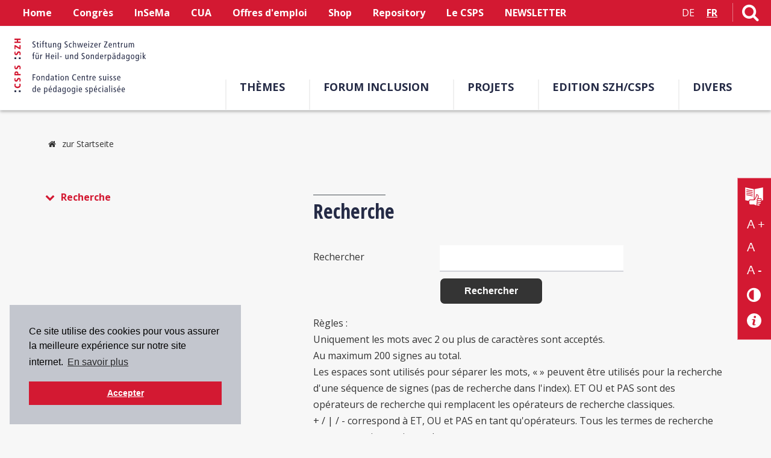

--- FILE ---
content_type: text/html; charset=utf-8
request_url: https://szh.ch/fr/Recherche/page34966.aspx
body_size: 33214
content:


<!DOCTYPE html>
<html id="ctl00_h_html" xmlns="http://www.w3.org/1999/xhtml" data-ng-app="AddMinAngularApp" lang="fr" xml:lang="fr">
<head>
    <!--[if lt IE 9]>
        <script src="js/html5shiv.js"></script>
    <![endif]-->
    <base href="https://szh.ch/docs/" />
<meta http-equiv="pragma" content="no-cache" />

<meta name="description" content=" " />
<meta name="author" content="Marc Christen" />
<meta name="Content-Language" content="fr" />
<meta http-equiv="pragma" content="Public" />
<meta name="GENERATOR" content="add.min Version 7.00" />
<meta name="ProgId" content="Content Management Sytem: add.min  Website: www.addmin.de" />
<link rel="stylesheet" type="text/css" href="styles2019.css" />
<meta name="robots" content="noindex, follow" />
<link rel="shortcut icon" href="favicon.ico" />
<meta http-equiv="content-type" content="text/html; charset=utf-8" />
<script src="/ws_addmin/cscripts/jquery-1.10.2.min.js?v=1.0" type="text/javascript"></script>
<script src="/ws_addmin/cscripts/jquery-migrate-1.2.1.min.js?v=1.0" type="text/javascript"></script>
<link rel="stylesheet"  type="text/css" href="/ws_addmin/css/Responsive.css" />
<script src="/ws_addmin/cscripts/JSaddminFrameWork.js?v=1.0" type="text/javascript"></script>
<script src="/ws_addmin/cscripts/jquery.tools.min.js?v=1.0" type="text/javascript"></script>
<script src="/ws_addmin/cscripts/jquery-ui.min.js?v=1.0" type="text/javascript"></script>
<title>
	Recherche
</title><meta name="viewport" content="width=device-width, initial-scale=1" /><link href="https://fonts.googleapis.com/css?family=Open+Sans+Condensed:300,700|Open+Sans:400,700&amp;display=swap" rel="stylesheet" /><link href="../../docs/Infoplattform/css/styles_infoplattform.css?v=1.0" rel="stylesheet" /><link href="../../docs/css/font-awesome.min.css" rel="stylesheet" /><link href="../../docs/res_multilevel_menu.css" rel="stylesheet" /><link href="../../docs/modaal.min.css" rel="stylesheet" />
    <script src="js/owl.carousel-2.0.0/owl.carousel.min.js"></script>
    <script src="js/modernizr-custom.js"></script>
    <script src="js/szh.js" type="text/javascript"></script>
    <script src="js/hoverIntent.js"></script>
    <script src="js/jquery.matchHeight.js"></script>
    <script src="js/js.cookie.js"></script>
    <script src="js/EasyView.js"></script>

    <meta id="ctl00_OpenGraphMetaData_ogSiteName" property="og:site_name" name="ogSiteName" content="Fondation Centre suisse de pédagogie spécialisée"></meta>
<meta property="og:title" content="Recherche" name="ogTitle"></meta>
<meta property="og:description" content=" " name="ogDescription"></meta>
<meta property="og:type" content="website" name="ogType"></meta>
<meta property="og:url" content="" name="ogUrl"></meta>
<meta property="og:image" content="https://www.szh.ch/bausteine.net/img/showimg.aspx?biid=22152" name="ogImage"></meta>
<meta property="og:image:width" content="580" name="ogImageWidth" />
<meta property="og:image:height" content="760" name="ogImageHeight" />  
    

<link rel="stylesheet" type="text/css" href="//cdnjs.cloudflare.com/ajax/libs/cookieconsent2/3.0.3/cookieconsent.min.css" />
    <script src="//cdnjs.cloudflare.com/ajax/libs/cookieconsent2/3.0.3/cookieconsent.min.js"></script>
    <script>
        window.addEventListener("load", function () {
            window.cookieconsent.initialise({
                "palette": {
                    "popup": {
                        "background": "#c3c6ce",
                        "text": "#000"
                    },
                    "button": {
                        "background": "#D31932",
                        "text": "#fff"
                    }
                },
                "position": "bottom-left",
                "content": {
                    "message": "Ce site utilise des cookies pour vous assurer la meilleure expérience sur notre site internet.",
                    "dismiss": "Accepter",
                    "link": "En savoir plus",
                    "href": "/fr/metanavi-unten/declaration-de-confidentialite"
                }
            })
        });
    </script>


<!-- Matomo -->
<script>
    var _paq = window._paq = window._paq || [];
    /* tracker methods like "setCustomDimension" should be called before "trackPageView" */
    _paq.push(['trackPageView']);
    _paq.push(['enableLinkTracking']);
    (function () {
        var u = "//matomo.szh-csps.ch/";
        _paq.push(['setTrackerUrl', u + 'matomo.php']);
        _paq.push(['setSiteId', '5']);
        var d = document, g = d.createElement('script'), s = d.getElementsByTagName('script')[0];
        g.async = true; g.src = u + 'matomo.js'; s.parentNode.insertBefore(g, s);
    })();
</script>
<!-- End Matomo Code -->

 <!-- Google Analytics GA4 -->
<script async src="https://www.googletagmanager.com/gtag/js?id=G-N0BN2EWEMB"></script>

<script>
    window.dataLayer = window.dataLayer || [];
    function gtag() { dataLayer.push(arguments); }
    gtag('js', new Date());

    gtag('config', 'G-N0BN2EWEMB');
</script>
<script type="text/javascript"  src="/ws_addmin/cscripts/AngularJS/angular.min.js"></script>
<script type="text/javascript"  src="/ws_addmin/cscripts//AngularJS/AngularJSAddMinApp.js"></script>
<script type="text/javascript"  src="/ws_addmin/cscripts//AngularJS/AngularJSAddMinTools.js"></script>
<script type="text/javascript"  src="/ws_addmin/cscripts/jquery.xml2json.pack.js"></script>
</head>
<body id="ctl00_b_body" class="notabc index">
    <form name="aspnetForm" method="post" action="./page34966.aspx?id=34966&amp;domid=1066&amp;basehrefrequ=true" id="aspnetForm">
<div>
<input type="hidden" name="AddJsonPageParameter" id="AddJsonPageParameter" value="{&quot;id&quot;:34966,&quot;domid&quot;:1066,&quot;sp&quot;:&quot;F&quot;,&quot;aktion&quot;:&quot;&quot;,&quot;currenturl&quot;:&quot;/fr/Recherche/page34966.aspx&quot;}" />
<input type="hidden" name="__VIEWSTATE" id="__VIEWSTATE" value="9tEj5uPDsfT2yed960cRZEAzrGkbc17eQRlJ6kbxowN/W+Y9tR9U8PAKN80t7P1OSpbrj25rh6NndxBcEvk5MJxqwPU4z0dN2NxYk79lJYIn1zjXcAj7nVSlIOxw5wfi" />
</div>

<div>

	<input type="hidden" name="__VIEWSTATEGENERATOR" id="__VIEWSTATEGENERATOR" value="19604175" />
</div>
        
        <ul class="skiplinks">
            <li><a href="/fr/Recherche/page34966.aspx#nav" id="ctl00_skip_navigation" class="skip" accesskey="1" tabindex="10">À la navigation</a></li>
            <li><a href="/fr/Recherche/page34966.aspx#main" id="ctl00_skip_content" class="skip" accesskey="2" tabindex="10">Au contenu</a></li>
            <li><a href="/fr/Recherche/page34966.aspx#accessibility-tool" id="ctl00_skip_accessibility" class="skip" accesskey="3" tabindex="10">À l'outil d'accessibilité</a></li>
            <li><a href="/page-d-accueil" id="ctl00_skip_startseite" class="skip" accesskey="0" tabindex="10">À la page d'accueil</a></li>
            <li><a href="/le-csps/contact#adresse" id="ctl00_skip_kontakt" class="skip" accesskey="6" tabindex="10">Au contact</a></li>
        </ul>

        <div class="div_mask"></div>
        <div class="wrapper" id="basic">
            <!--Header-->
            <header class="topHeader fixed-header" role="banner">
                <nav class="topHeaderNav">
                    <!-- hidden Container Accessibility im Header-->
                    
                    <div class="div_resbtn f-left">
                        <div class="menu-button" aria-label="Button">
                            <a id="ctl00_a_mobnav_btn" class="a_resnav_btn mobnav-btn" onclick="return false;" title="Ouvrir le menu" aria-label="Ouvrir le menu">
                                <i class="fa fa-bars" aria-hidden="true"></i><span id="ctl00_btn_lable">Menu</span></a>
                        </div>
                    </div>
                    <div class="topMetaNav">
                        




<ul id="ctl00_metanavigation_ul_metanavigation"><li><a href="/page-d-accueil">Home</a></li><li><a href="/fr/congres">Congrès</a></li><li><a href="/fr/phberninsema">InSeMa</a></li><li><a href="/fr/themes/conception-universelle-de-l-apprentissage">CUA</a></li><li><a href="/fr/divers/offres-d-emploi/offres-d-emploi">Offres d'emploi</a></li><li><a href="https://shop.szh.ch/index.php?id_lang=2" title=" (ouvre une nouvelle fenêtre)" onclick="return xhtml_extlink(this);">Shop</a></li><li><a href="https://ojs.szh.ch/">Repository</a></li><li><a href="/le-csps">Le CSPS</a></li><li><a href="https://szh.us20.list-manage.com/subscribe?u=45d23fd44c0173cb9245af08c&amp;id=b685695bc8" title=" (ouvre une nouvelle fenêtre)" onclick="return xhtml_extlink(this);">NEWSLETTER</a></li></ul>

                    </div>
                    <div class="header_right">
                        <div class="cont_language">
                            

<ul id="ctl00_language_ul_language" class="f-left"><li><a href="/suche" style="font-weight:400;">DE</a></li><li><a href="/fr/Recherche/page34966.aspx" class="active">FR</a></li></ul>

                        </div>
                        <div class="cont_search">
                            <a href="/fr/Recherche/page34966.aspx" id="ctl00_a_search" accesskey="5" title="Lien vers la page de recherche" aria-label="Lien vers la page de recherche"><i class="fa fa-search" aria-hidden="true"></i></a>
                        </div>
                        <div class="icon_accessibility sidebar-button">
                            <a href="#" id="accessibility-control">
                                <i class="fa fa-universal-access" aria-hidden="true"></i>
                                <span class="item-name">Accessibility Control</span></a>
                            <div class="clear"></div>
                        </div>
                        
                        <div class="clear"></div>
                    </div>
                    <div class="clear"></div>
                </nav>
                <div class="header">
                    <div class="div_logo">
                        <a href="/page-d-accueil" id="ctl00_a_homelink" tabindex="1">
                            <img src="../../docs/img/Logo_SZH_2fbg.rgb.nuit.rouge_43x184.svg" id="ctl00_img_logo" class="img_logo" title="Fondation Centre suisse de pédagogie spécialisée SZH/CSPS" alt="Fondation Centre suisse de pédagogie spécialisée SZH/CSPS" /></a>
                    </div>
                    
                    <!-- Hauptnavigation Level1 -->
                    <nav id="nav" class="div_mainNav" role="navigation" aria-label="Hauptnavigation">
                        


<ul id="ctl00_mainNav_mainnav_ul">
        <li><a href="/themes" title="Thèmes – CSPS">Thèmes</a></li><li><a href="/fr/forum-inclusion-home" title="Forum Inclusion">Forum Inclusion</a></li><li><a href="/le-csps/projets">Projets</a></li><li><a href="/fr/edition-szh-csps/notre-maison-d-edition">EDITION SZH/CSPS</a></li><li><a href="/actualites-offres/actualites" style="background:none;">Divers</a></li></ul>
                    </nav>
                    <div class="clear"></div>

                </div>
            </header>

            <!-- Sidebar Cóntrol Accessibility-->
            <div class="cont_accessibility" id="sidebar1">
                


<div class="div_barriere" id="accessibility-tool">
    <a href="/fr/le-csps/langue-facile" id="ctl00_sidebar_a_easyread" class="easy_read" title="FALC">
        <img src="../../docs/img/Icon_leichte_sprache_neg_61x61.svg" id="ctl00_sidebar_img_easyread" width="30" alt="FALC" />
    </a>
    <a href="../../ascx/Sidebar/#increase" id="ctl00_sidebar_a_increase" class="increase-text" title="Agrandir la taille du texte" aria-label="Agrandir la taille du texte">A +</a>
    <a href="../../ascx/Sidebar/#normal" id="ctl00_sidebar_a_reset" class="reset-text" title="Texte standard" aria-label="Texte standard">A</a>
    <a href="../../ascx/Sidebar/#decrease" id="ctl00_sidebar_a_decrease" class="decrease-text" title="Réduire la taille du texte" aria-label="Réduire la taille du texte">A -</a>
    <a href="../../ascx/Sidebar/#contrast" id="ctl00_sidebar_a_contrast" class="contrast-text" title="Changement de contraste" aria-label="Changement de contraste">
        <i class="fa fa-adjust" aria-hidden="true"></i>
    </a>
    <a href="/fr/metanavi-unten/accessibilite" id="ctl00_sidebar_a_help" class="accessibility_question" title="Accessibilité aide" aria-label="Accessibilité aide">
        <img src="../../docs/img/Icon_info_neg_47x47.svg" id="ctl00_sidebar_img_help" width="24" alt="Accessibilité aide" />
    </a>

</div>

            </div>

            <!-- Hauptnavigation Level 1+/ responsive -->
            <nav class="div_mainNavRes" aria-label="Hauptnavigation">
                

<div class="nav_res-sf-menu">
    <ul id="ctl00_responsive_multilevel_menu_ul_resmultilevel" class="res-sf-menu">
    <li class="level1"><a href="/page-d-accueil">Home</a></li><li class="level1"><a href="/fr/congres">Congrès</a><div class="mobnav-subarrow"><div></div></div><ul><li class="level2"><a href="/fr/appel-a-contribution">Appel à contribution</a></li><li class="level2"><a href="/fr/congres/informations-en-format-simpifie">Informations en format simplifié</a><div class="mobnav-subarrow"><div></div></div><ul><li class="level3"><a href="/fr/congres/informations-en-format-simplifie/souhaitez-vous-presenter-un-theme-au-congres--">Souhaitez-vous présenter un thème au Congrès ?</a></li><li class="level3"><a href="/fr/congres/informations-en-format-simplifie/mercredi">Mercredi</a></li><li class="level3"><a href="/fr/congres/informations-en-format-simplifie/inscription-personne-seule">Inscription personne seule</a></li><li class="level3"><a href="/fr/congres/informations-en-format-simplifie/inscription-en-groupe">Inscription en groupe</a></li><li class="level3"><a href="/fr/congres/informations-en-format-simplifie/avez-vous-besoin-d-aide--">Avez-vous besoin d'aide ?</a></li></ul></li><li class="level2"><a href="/fr/congres/tarifs-et-conditions-d-inscription">Tarifs et conditions d'inscription</a></li><li class="level2"><a href="/fr/congres/inscriptions-en-groupe">Inscriptions en groupe</a></li><li class="level2"><a href="/fr/congres/prospectrum-2026">ProSpectrum 2026</a></li><li class="level2"><a href="/fr/congres/congres-precedents">Congrès précédents</a><div class="mobnav-subarrow"><div></div></div><ul><li class="level3"><a href="/fr/congres/congres-precedents/13e-congres-suisse-de-pedagogie-specialisee">13e Congrès suisse de pédagogie spécialisée</a></li><li class="level3"><a href="/fr/congres/congres-precedents/12e-congres-suisse-de-pedagogie-specialisee">12e Congrès suisse de pédagogie spécialisée</a><div class="mobnav-subarrow"><div></div></div><ul><li class="level4"><a href="/fr/congres/presentations/referate/conferences/workshops-ma">Conférences/Workshops-ma</a></li><li class="level4"><a href="/fr/Congrs/Congrs-prcdents/12e-Congrs-suisse-de-pdagogie-spcialise/ConfrencesWorkshops-me/page35583.aspx">Conférences/Workshops-me</a></li></ul></li><li class="level3"><a href="/fr/congres/archives/11e-congres-suisse-de-pedagogie-specialisee">11e Congrès suisse de pédagogie spécialisée</a><div class="mobnav-subarrow"><div></div></div><ul><li class="level4"><a href="/fr/congres/presentations/referate/conferences/workshops-i">Conférences/Workshops I</a></li><li class="level4"><a href="/fr/congres/conferences/conferences/workshops-ii">Conférences/Workshops II</a></li></ul></li><li class="level3"><a href="/fr/congres/archives/10e-congres-suisse-de-pedagogie-specialisee">10e Congrès suisse de pédagogie spécialisée</a><div class="mobnav-subarrow"><div></div></div><ul><li class="level4"><a href="/congres/conferences-principales-2017/workshops-29-08-2017">Workshops, 29.08.2017</a></li><li class="level4"><a href="/congres/conferences-principales-2017/workshops-30-08-2017">Workshops, 30.08.2017</a></li></ul></li><li class="level3"><a href="/fr/congres/archives/9e-congres-suisse-de-pedagogie-specialisee">9e Congrès suisse de pédagogie spécialisée</a><div class="mobnav-subarrow"><div></div></div><ul><li class="level4"><a href="/congres/archives/congres-suisse-de-pedagogie-specialisee-2015/workshops--02-09-2015">Workshops, 02.09.2015</a></li><li class="level4"><a href="/congres/archives/congres-suisse-de-pedagogie-specialisee-2015/workshops--03-09-2015">Workshops, 03.09.2015</a></li></ul></li><li class="level3"><a href="/fr/congres/archives/8e-congres-suisse-de-pedagogie-specialisee">8e Congrès suisse de pédagogie spécialisée</a><div class="mobnav-subarrow"><div></div></div><ul><li class="level4"><a href="/congres/archives/congres-suisse-de-pedagogie-specialisee-2013/presentations-a-l">Présentations A–L</a></li><li class="level4"><a href="/congres/archives/congres-suisse-de-pedagogie-specialisee-2013/presentations-m-z">Présentations M–Z</a></li></ul></li><li class="level3"><a href="/fr/congres/archives/7e-congres-suisse-de-pedagogie-specialisee">7e Congrès suisse de pédagogie spécialisée</a><div class="mobnav-subarrow"><div></div></div><ul><li class="level4"><a href="/congres/archives/congres-suisse-de-pedagogie-specialisee-2011/presentations-a-l">Présentations A–L</a></li><li class="level4"><a href="/congres/archives/congres-suisse-de-pedagogie-specialisee-2011/presentations-m-z">Présentations M–Z</a></li></ul></li><li class="level3"><a href="/fr/congres/archives/6e-congres-suisse-e-pedagogie-specialisee">6e Congrès suisse e pédagogie spécialisée</a></li></ul></li></ul></li><li class="level1"><a href="/fr/phberninsema">InSeMa</a></li><li class="level1"><a href="/fr/themes/conception-universelle-de-l-apprentissage">CUA</a><div class="mobnav-subarrow"><div></div></div><ul><li class="level2"><a href="/fr/themes/conception-universelle-de-l-apprentissage/accessibilite">Accessibilité</a></li><li class="level2"><a href="/fr/themes/conception-universelle-de-l-apprentissage/conception-universelle">Conception universelle</a></li><li class="level2"><a href="/fr/themes/conception-universelle-de-l-apprentissage/recherche-neuropsychologique">Recherche neuropsychologique</a></li><li class="level2"><a href="/fr/themes/conception-universelle-de-l-apprentissage/principes-de-la-cua">Principes de la CUA</a></li><li class="level2"><a href="/fr/themes/conception-universelle-de-l-apprentissage/universal-design-in-education">Universal Design in Education</a></li><li class="level2"><a href="/fr/Thmes/Conception-universelle-de-lapprentissage/Universal-Design-in-Instruction/page35383.aspx">Universal Design in Instruction</a></li><li class="level2"><a href="/fr/Thmes/Conception-universelle-de-lapprentissage/Rfrences-bibliographiques/page35385.aspx">Références bibliographiques</a></li><li class="level2"><a href="/fr/themes/conception-universelle-de-l-apprentissage/specialistes-cua">Spécialistes CUA</a></li></ul></li><li class="level1"><a href="/fr/divers/offres-d-emploi/offres-d-emploi">Offres d'emploi</a></li><li class="level1"><a href="https://shop.szh.ch/index.php?id_lang=2">Shop</a></li><li class="level1"><a href="https://ojs.szh.ch/">Repository</a></li><li class="level1"><a href="/le-csps">Le CSPS</a><div class="mobnav-subarrow"><div></div></div><ul><li class="level2"><a href="/fr/le-csps/actualites">Actualités</a></li><li class="level2"><a href="/le-csps/fondation">Fondation</a></li><li class="level2"><a href="/fr/le-csps/rapports-annuels/2024">Rapports annuels</a><div class="mobnav-subarrow"><div></div></div><ul><li class="level3"><a href="/fr/le-csps/rapports-annuels/2024">2024</a><div class="mobnav-subarrow"><div></div></div><ul><li class="level4"><a href="/fr/le-csps/rapports-annuels/2024/preface">Préface</a></li><li class="level4"><a href="/fr/Le-CSPS/Rapports-annuels/2024/Comptes-rendus/page35791.aspx">Comptes-rendus</a></li><li class="level4"><a href="/fr/le-csps/rapports-annuels/2024/conseil-de-fondation">Conseil de fondation</a></li><li class="level4"><a href="/fr/le-csps/rapports-annuels/2024/collaboratrices-collaborateurs">Collaboratrices/collaborateurs</a></li><li class="level4"><a href="/fr/le-csps/rapports-annuels/2024/collaboration-commissions-organisations">Collaboration commissions/<br />organisations</a></li><li class="level4"><a href="/fr/le-csps/rapports-annuels/2024/publications-rapports">Publications/Rapports</a></li><li class="level4"><a href="/fr/le-csps/rapports-annuels/2024/conferences">Conférences</a></li><li class="level4"><a href="/fr/le-csps/rapports-annuels/2024/comptes-annuels">Comptes annuels</a></li></ul></li><li class="level3"><a href="/fr/le-csps/2023">2023</a><div class="mobnav-subarrow"><div></div></div><ul><li class="level4"><a href="/fr/le-csps/rapports-annuels/2023/preface">Préface</a></li><li class="level4"><a href="/fr/le-csps/rapports-annuels/2023/comptes-rendus">Comptes-rendus</a></li><li class="level4"><a href="/fr/le-csps/rapports-annuels/2023/conseil-de-fondation">Conseil de fondation</a></li><li class="level4"><a href="/fr/le-csps/rapports-annuels/2023/collaboratrices/collaboratrices/collaborateurs">Collaboratrices/collaborateurs</a></li><li class="level4"><a href="/fr/le-csps/rapports-annuels/2023/collaboration-commissions/collaboration-commissions/organisations">Collaboration commissions/<br />organisations</a></li><li class="level4"><a href="/fr/le-csps/rapports-annuels/2023/publications/publications/rapports">Publications/Rapports</a></li><li class="level4"><a href="/fr/le-csps/rapports-annuels/2023/conferences">Conférences</a></li><li class="level4"><a href="/fr/le-csps/rapports-annuels/2023/comptes-annuels">Comptes annuels</a></li></ul></li><li class="level3"><a href="/fr/le-csps/rapports-annuels/2022">2022</a><div class="mobnav-subarrow"><div></div></div><ul><li class="level4"><a href="/fr/le-csps/rapports-annuels/2022/preface/preface">Préface</a></li><li class="level4"><a href="/fr/le-csps/rapports-annuels/2022/comptes-rendus">Comptes-rendus</a></li><li class="level4"><a href="/fr/le-csps/rapports-annuels/2022/conseil-de-fondation">Conseil de fondation</a></li><li class="level4"><a href="/fr/le-csps/rapports-annuels/2022/collaboratrices/collaboratrices/collaborateurs">Collaboratrices/collaborateurs</a></li><li class="level4"><a href="/fr/le-csps/rapports-annuels/2022/collaboration-commissions/collaboration-commissions/organisations">Collaboration commissions/<br />organisations</a></li><li class="level4"><a href="/fr/le-csps/rapports-annuels/2022/publications/publications/rapports">Publications/Rapports</a></li><li class="level4"><a href="/fr/le-csps/rapports-annuels/2022/conferences">Conférences</a></li><li class="level4"><a href="/fr/Le-CSPS/Rapports-annuels/2022/Comptes-annuels/page35575.aspx">Comptes annuels</a></li></ul></li><li class="level3"><a href="/fr/le-csps/rapports-annuels/2021">2021</a><div class="mobnav-subarrow"><div></div></div><ul><li class="level4"><a href="/fr/le-csps/rapport-annuel/preface">Préface</a></li><li class="level4"><a href="/fr/le-csps/rapport-annuel/comptes-rendus">Comptes-rendus</a></li><li class="level4"><a href="/fr/le-csps/rapport-annuel/conseil-de-fondation">Conseil de fondation</a></li><li class="level4"><a href="/fr/le-csps/rapport-annuel/collaboratrices/collaborateurs">Collaboratrices/collaborateurs</a></li><li class="level4"><a href="/fr/le-csps/rapport-annuel/collaboration-commissions/collaboration-commissions/organisations">Collaboration commissions/organisations</a></li><li class="level4"><a href="/fr/le-csps/rapport-annuel/publications/rapports">Publications/Rapports</a></li><li class="level4"><a href="/fr/le-csps/rapport-annuel/conferences">Conférences</a></li><li class="level4"><a href="/fr/le-csps/rapport-annuel/comptes-annuels">Comptes annuels</a></li></ul></li><li class="level3"><a href="/fr/le-csps/rapports-annuels/2020-2001">2020–2001</a></li></ul></li><li class="level2"><a href="/le-csps/historique">Historique</a></li><li class="level2"><a href="/fr/le-csps/langue-facile">Langue facile</a></li><li class="level2"><a href="/le-csps/bibliotheque">Bibliothèque</a></li><li class="level2"><a href="/le-csps/team-et-organisation">Team et organisation</a><div class="mobnav-subarrow"><div></div></div><ul><li class="level3"><a href="/fr/le-csps/team-et-organisation/conseil-de-fondation">Conseil de fondation</a></li><li class="level3"><a href="/fr/le-csps/team-et-organisation/conseil-consultatif">Conseil consultatif</a></li></ul></li><li class="level2"><a href="/le-csps/contact">Contact</a></li><li class="level2"><a href="/le-csps/offres-d-emploi">Offres d'emploi</a></li></ul></li><li class="level1"><a href="https://szh.us20.list-manage.com/subscribe?u=45d23fd44c0173cb9245af08c&amp;id=b685695bc8">NEWSLETTER</a></li><li class="level1"><a href="/themes" title="Thèmes – CSPS">Thèmes</a><div class="mobnav-subarrow"><div></div></div><ul><li class="level2"><a href="/themes/ecole-et-integration">École et intégration</a><div class="mobnav-subarrow"><div></div></div><ul><li class="level3"><a href="/themes/ecole-et-integration/faq-integration-scolaire">FAQ Intégration scolaire</a><div class="mobnav-subarrow"><div></div></div><ul><li class="level4"><a href="/themes-/ecole-et-integration/integration-scolaire/liste-de-references">Liste de références</a></li></ul></li><li class="level3"><a href="/fr/phberninsema">Mesures scolaires intégratives et séparatives (PHBern InSeMa)</a></li><li class="level3"><a href="/themes/ecole-et-integration/scolarisation-en-ecoles-specialisees-ou-classes-speciales">Scolarisation en écoles spécialisées ou classes spéciales</a></li><li class="level3"><a href="/themes/ecole-et-integration/l-ecole-en-structure-hospitaliere">L’école en structure hospitalière</a></li><li class="level3"><a href="/fr/projets/projets/fiches-d-information-pour-le-corps-enseignant">Scolarisation à l'école ordinaire</a></li><li class="level3"><a href="/fr/themes/ecole-et-integration/informations-des-cantons">Informations des cantons</a></li><li class="level3"><a href="http://www.csps.ch/surdite" title=" (ouvre une nouvelle fenêtre)" onclick="return xhtml_extlink(this);">Scolarité et surdité</a></li></ul></li><li class="level2"><a href="/themes/offre-en-pedagogie-specialisee">Offre en pédagogie spécialisée</a><div class="mobnav-subarrow"><div></div></div><ul><li class="level3"><a href="/themes/offre-en-pedagogie-specialisee/eps">Education précoce spécialisée</a></li><li class="level3"><a href="/themes/offre-en-pedagogie-specialisee/pedagogie-specialisee-scolaire">Pédagogie spécialisée scolaire</a></li><li class="level3"><a href="/themes/offre-en-pedagogie-specialisee/logopedie">Logopédie / Orthophonie</a></li><li class="level3"><a href="/themes/offre-en-pedagogie-specialisee/psychomotricite">Psychomotricité</a></li><li class="level3"><a href="/themes/offre-en-pedagogie-specialisee/offres-socio-pedagogiques">Offres socio-pédagogiques</a></li></ul></li><li class="level2"><a href="/themes/cadre-legal-et-financier">Cadre légal et financier</a><div class="mobnav-subarrow"><div></div></div><ul><li class="level3"><a href="/themes-de-la-pedagogie-specialisee/cadre-legal-et-financier/legislation-nationale/cantonale-et-droit-international">Législation nationale/cantonale et droit international</a></li><li class="level3"><a href="/themes/cadre-legal-et-financier/conventions-intercantonales">Conventions intercantonales</a></li><li class="level3"><a href="/fr/themes-de-la-pedagogie-specialisee/cadre-legal-et-financier/concepts-cantonaux">Concepts cantonaux</a></li><li class="level3"><a href="/bases-de-donnees/documents-juridiques">Documents juridiques</a></li></ul></li><li class="level2"><a href="/themes/pes">Procédure d'évaluation standardisée (PES)</a><div class="mobnav-subarrow"><div></div></div><ul><li class="level3"><a href="/fr/Thmes/Procdure-dvaluation-standardise-PES/Prsentation/page34388.aspx">Présentation</a></li><li class="level3"><a href="/themes/pes/developpement">Développement de la PES</a></li><li class="level3"><a href="/themes/pes/documents">Documents PES</a></li><li class="level3"><a href="/themes/pes/documentation-afferente">Documentation afférente</a></li></ul></li><li class="level2"><a href="/themes/formation-professionelle">Formation professionelle</a><div class="mobnav-subarrow"><div></div></div><ul><li class="level3"><a href="/themes/formation-professionelle/choix-d-une-profession">Choix d'une profession</a></li><li class="level3"><a href="/themes/formation-professionelle/transition-1">Transition 1 : scolarité obligatoire – secondaire II</a></li><li class="level3"><a href="/themes/formation-professionelle/formation-professionnelle-initiale-">Formation professionnelle initiale</a></li><li class="level3"><a href="/themes/formation-professionelle/mesures-de-soutien">Mesures de soutien</a></li><li class="level3"><a href="/themes-de-la-pedagogie-specialisee/formation-professionelle/transition-2">Transition 2 : formation professionnelle – monde du travail</a></li></ul></li><li class="level2"><a href="/themes/compensation-des-desavantages">Compensation des désavantages</a><div class="mobnav-subarrow"><div></div></div><ul><li class="level3"><a href="/fr/themes/compensation-des-desavantages/actualite">Actualité</a></li><li class="level3"><a href="/fr/themes/compensation-des-desavantages/notions-et-bases-legales">Notions et bases légales</a></li><li class="level3"><a href="/fr/themes/compensation-des-desavantages/informations-des-cantons">Informations des cantons</a></li><li class="level3"><a href="/fr/themes/compensation-des-desavantages/formation-professionelle">Formation professionelle</a></li><li class="level3"><a href="/fr/themes/compensation-des-desavantages/formation-tertiaire">Formation tertiaire</a></li><li class="level3"><a href="/fr/themes/compensation-des-desavantages/associations">Associations</a></li><li class="level3"><a href="/fr/themes/compensation-des-desavantages/a-l-etranger">À l'étranger</a></li><li class="level3"><a href="/fr/themes/compensation-des-desavantages/references-bibliographiques">Références bibliographiques</a></li></ul></li><li class="level2"><a href="/themes/tic">Technologies de l'information et de la communication (TIC)</a><div class="mobnav-subarrow"><div></div></div><ul><li class="level3"><a href="/themes/tic/les-tic-au-service-de-l-enseignement-specialise">Les TIC au service de l’enseignement spécialisé</a></li><li class="level3"><a href="/themes/tic/les-tic-comme-technologies-d-assistance">Les TIC comme technologies d’assistance</a></li><li class="level3"><a href="/themes/tic/accessibilite-et-directives">Accessibilité et directives</a></li><li class="level3"><a href="/themes/tic/competences-mediatiques">Compétences médiatiques</a></li><li class="level3"><a href="/themes/tic/dispositions-legales">Dispositions légales</a></li><li class="level3"><a href="/themes/tic/informations-complementaires">Informations complémentaires</a></li><li class="level3"><a href="/fr/themes/tic/newsletter-inclusion-numerique">Newsletter Inclusion numérique</a></li></ul></li><li class="level2"><a href="/fr/themes/conception-universelle-de-l-apprentissage">Conception universelle de l'apprentissage</a><div class="mobnav-subarrow"><div></div></div><ul><li class="level3"><a href="/fr/themes/conception-universelle-de-l-apprentissage/accessibilite">Accessibilité</a></li><li class="level3"><a href="/fr/themes/conception-universelle-de-l-apprentissage/conception-universelle">Conception universelle</a></li><li class="level3"><a href="/fr/themes/conception-universelle-de-l-apprentissage/recherche-neuropsychologique">Recherche neuropsychologique</a></li><li class="level3"><a href="/fr/themes/conception-universelle-de-l-apprentissage/principes-de-la-cua">Principes de la CUA</a></li><li class="level3"><a href="/fr/themes/conception-universelle-de-l-apprentissage/universal-design-in-education">Universal Design in Education</a></li><li class="level3"><a href="/fr/Thmes/Conception-universelle-de-lapprentissage/Universal-Design-in-Instruction/page35383.aspx">Universal Design in Instruction</a></li><li class="level3"><a href="/fr/Thmes/Conception-universelle-de-lapprentissage/Rfrences-bibliographiques/page35385.aspx">Références bibliographiques</a></li><li class="level3"><a href="/fr/themes/conception-universelle-de-l-apprentissage/specialistes-cua">Spécialistes CUA</a></li></ul></li><li class="level2"><a href="/themes/statistiques">Statistiques</a><div class="mobnav-subarrow"><div></div></div><ul><li class="level3"><a href="/fr/themes/statistiques/colloque-2025">Colloque 2025</a></li><li class="level3"><a href="/fr/themes/statistiques/colloque-2023">Colloque 2023</a></li><li class="level3"><a href="/themes/statistiques/enseignement-specialise">Enseignement spécialisé</a></li><li class="level3"><a href="/themes/statistiques/personnes-adultes-en-situation-de-handicap">Personnes adultes en situation de handicap</a></li><li class="level3"><a href="/themes/statistiques/eps">Education précoce spécialisée</a></li><li class="level3"><a href="/themes/statistiques/international">International</a></li></ul></li><li class="level2"><a href="/themes/formations-et-professions-du-domaine-de-la-pedagogie-specialisee">Formations et professions du domaine de la pédagogie spécialisée</a><div class="mobnav-subarrow"><div></div></div><ul><li class="level3"><a href="/themes/formations-et-professions/enseignement-specialise">Enseignement spécialisé</a></li><li class="level3"><a href="/themes/formations-et-professions/eps">Education précoce spécialisée</a></li><li class="level3"><a href="/themes/formations-et-professions/logopedie">Logopédie / Orthophonie</a></li><li class="level3"><a href="/themes/formations-et-professions/psychomotricite">Psychomotricité</a></li><li class="level3"><a href="/fr/formations-et-professions/education-specialisee">Éducation spécialisée</a></li><li class="level3"><a href="/themes/formations-et-professions/pedagogie-specialisee">Pédagogie spécialisée</a></li><li class="level3"><a href="/themes/formations-et-professions/lieux-de-formations">Lieux de formations</a></li><li class="level3"><a href="/themes/formations-et-professions/formation-continue">Formation continue</a></li><li class="level3"><a href="/themes/formations-et-professions/reconnaissance-des-diplomes">Reconnaissance des diplômes</a></li><li class="level3"><a href="/themes/formations-et-professions/professions-voisines">Professions voisines</a></li><li class="level3"><a href="/themes/formations-et-professions/faq">FAQ</a></li></ul></li><li class="level2"><a href="/themes/international">International</a><div class="mobnav-subarrow"><div></div></div><ul><li class="level3"><a href="/themes/international/agence-europeenne">Agence européenne</a></li><li class="level3"><a href="/themes/international/autres-organisations">Autres organisations</a></li></ul></li></ul></li><li class="level1"><a href="/fr/forum-inclusion-home" title="Forum Inclusion">Forum Inclusion</a><div class="mobnav-subarrow"><div></div></div><ul><li class="level2"><a href="/fr/forum-inclusion">11/2025 - Familles</a></li><li class="level2"><a href="/fr/forum-inclusion/06-2025-comportements-perturbateurs">06/2025 - Comportements perturbateurs</a></li><li class="level2"><a href="/fr/forum-inclusion/equipes-scolaires">11/2024 - Équipes scolaires</a></li><li class="level2"><a href="/fr/forum-inclusion/08/05/2024-inclusion-professionnelle">05/2024 - Inclusion professionnelle</a></li><li class="level2"><a href="/fr/forum-inclusion/11/11/2023-compensation-des-desavantages-au-secondaire-ii-">11/2023 - Compensation des désavantages au secondaire II </a></li><li class="level2"><a href="/fr/forum-inclusion/l-evaluation-dans-le-contexte-de-l-ecole-d-aujourd-hui">05/2023 - L’évaluation dans <br />le contexte de l’école d’aujourd’hui</a></li><li class="level2"><a href="/fr/forum-inclusion/rien-sur-nous-sans-nous">11/2022 - Rien sur nous – sans nous !</a></li><li class="level2"><a href="/fr/forum-inclusion/equite-educative">5/2022 - Équité éducative</a></li><li class="level2"><a href="/fr/forum-inclusion/collaboration-multiprofessionnelle">11/2021 - Collaboration multiprofessionnelle</a></li><li class="level2"><a href="/fr/forum-inclusion/conception-universelle">09/2021 - Conception universelle</a></li></ul></li><li class="level1"><a href="/le-csps/projets">Projets</a><div class="mobnav-subarrow"><div></div></div><ul><li class="level2"><a href="/le-csps/projets">Projets</a><div class="mobnav-subarrow"><div></div></div><ul><li class="level3"><a href="/fr/projets/projets/fiches-d-information-pour-le-corps-enseignant">Fiches d'information pour le corps enseignant</a></li><li class="level3"><a href="/fr/Projets/Projets/Inclusive-Early-Childhood-Education/page34787.aspx">Inclusive Early Childhood Education</a></li><li class="level3"><a href="/le-csps/projets/projets-termines">Projets terminés</a></li></ul></li><li class="level2"><a href="/reseaux">Réseaux</a><div class="mobnav-subarrow"><div></div></div><ul><li class="level3"><a href="/reseaux/reseau-recherche-en-pedagogie-specialisee">Réseau Recherche en pédagogie spécialisée</a></li><li class="level3"><a href="/fr/projets/reseaux/reseau-inclusion-numerique">Réseau inclusion numérique</a><div class="mobnav-subarrow"><div></div></div><ul><li class="level4"><a href="/fr/projets/reseaux/reseau-inclusion-numerique/11e-rencontre-du-reseau">11e rencontre du réseau</a></li><li class="level4"><a href="/fr/projets/reseaux/reseau-inclusion-numerique/10e-rencontre-du-reseau">10e rencontre du réseau</a></li><li class="level4"><a href="/fr/projets/reseaux/reseau-inclusion-numerique/9e-rencontre-du-reseau">9e rencontre du réseau</a></li><li class="level4"><a href="/fr/projets/reseaux/reseau-inclusion-numerique/8e-rencontre-du-reseau">8e rencontre du réseau</a></li><li class="level4"><a href="/fr/projets/reseaux/reseau-tic-et-pedagogie-specialisee/7e-rencontre-du-reseau">7e rencontre du réseau</a></li></ul></li><li class="level3"><a href="/reseaux/reseau-etudes-et-handicap-au-secondaire-ii">Réseau Etudes et handicap au secondaire II</a><div class="mobnav-subarrow"><div></div></div><ul><li class="level4"><a href="/fr/projets/reseaux/reseau-etudes-et-handicap-au-secondaire-ii/rencontres-precedentes">Rencontres précédentes</a></li></ul></li></ul></li><li class="level2"><a href="/bases-de-donnees">Bases de données</a><div class="mobnav-subarrow"><div></div></div><ul><li class="level3"><a href="/bases-de-donnees/bases-de-donnees-bibliographique">Bases de données bibliographique</a><div class="mobnav-subarrow"><div></div></div><ul><li class="level4"><a href="/bases-de-donnees/autres-bases-de-donnees-bibliographiques">Autres bases de données bibliographiques</a></li></ul></li><li class="level3"><a href="/bases-de-donnees/erzaehlte-behinderung">Erzählte Behinderung</a></li></ul></li></ul></li><li class="level1"><a href="/fr/edition-szh-csps/notre-maison-d-edition">EDITION SZH/CSPS</a><div class="mobnav-subarrow"><div></div></div><ul><li class="level2"><a href="/fr/edition-szh-csps/notre-maison-d-edition">Notre maison d'édition</a></li><li class="level2"><a href="/fr/edition-szh-csps/revue">Revue</a><div class="mobnav-subarrow"><div></div></div><ul><li class="level3"><a href="/fr/edition-szh/csps/revue/themes-2025">Thèmes 2025</a></li><li class="level3"><a href="/fr/edition-szh/csps/revue/themes-2026">Thèmes 2026</a></li><li class="level3"><a href="https://ojs.szh.ch/revue/issue/current" title=" (opens a new window)" onclick="return xhtml_extlink(this);">Numéro actuel</a></li><li class="level3"><a href="/fr/edition-szh/csps/revue/s-abonner/frequence-de-publication">Fréquence de publication</a></li><li class="level3"><a href="/fr/edition-szh-csps/revue/annonces">Annonces</a></li><li class="level3"><a href="/fr/edition-szh-csps/revue/publier">Publier</a></li><li class="level3"><a href="/fr/edition-szh-csps/revue/archives">Archives</a></li></ul></li><li class="level2"><a href="/de/edition-szh-csps/zeitschrift">Zeitschrift</a></li><li class="level2"><a href="/fr/edition-szh-csps/livres">Livres</a><div class="mobnav-subarrow"><div></div></div><ul><li class="level3"><a href="/fr/edition-szh-csps/livres/catalogue-des-editions">Catalogue des éditions</a></li><li class="level3"><a href="/fr/edition-szh-csps/livres/collections">Collections</a></li><li class="level3"><a href="/fr/edition-szh-csps/livres/prix-du-merite">Prix du mérite</a><div class="mobnav-subarrow"><div></div></div><ul><li class="level4"><a href="/fr/edition-szh/csps/livres/prix-du-merite/laureat-e-s">Lauréat(e)s</a></li></ul></li><li class="level3"><a href="/fr/edition-szh-csps/livres/publier">Publier</a></li></ul></li><li class="level2"><a href="/fr/edition-szh-csps/numerisation">Numérisation</a></li><li class="level2"><a href="/fr/edition-szh/csps/webshop">Webshop</a></li></ul></li><li class="level1"><a href="/actualites-offres/actualites">Divers</a><div class="mobnav-subarrow"><div></div></div><ul><li class="level2"><a href="/actualites-offres/actualites">Actualités</a><div class="mobnav-subarrow"><div></div></div><ul><li class="level3"><a href="/actualites-offres/actualites/archives">Archives</a></li></ul></li><li class="level2"><a href="/fr/divers/offres-d-emploi/offres-d-emploi">Bourse d'emplois</a><div class="mobnav-subarrow"><div></div></div><ul><li class="level3"><a href="/fr/divers/offres-d-emploi/offres-d-emploi">Offres d'emploi</a></li><li class="level3"><a href="/fr/divers/offres-d-emploi/annoncer-une-offre-d-emploi">Annoncer une offre d'emploi</a></li></ul></li><li class="level2"><a href="/fr/divers/formations-et-manifestations/formation-continue">Formations et manifestations</a><div class="mobnav-subarrow"><div></div></div><ul><li class="level3"><a href="/fr/divers/formations-et-manifestations/formation-continue">Formation continue</a></li><li class="level3"><a href="/fr/divers/formations-et-manifestations/congres-colloques">Congrès, colloques</a></li><li class="level3"><a href="/fr/divers/agenda/journees-d-action">Journées d'action</a></li><li class="level3"><a href="/fr/divers/formations-et-manifestations/annoncer-une-formation-continue-ou-une-manifestation">Annoncer une formation continue ou une manifestation</a></li></ul></li><li class="level2"><a href="/adresses-et-liens">Adresses et liens</a><div class="mobnav-subarrow"><div></div></div><ul><li class="level3"><a href="/adresses-et-liens/liens-vers-des-repertoires-d-adresses">Liens vers des répertoires d'adresses</a></li><li class="level3"><a href="/adresses-et-liens/liens-vers-des-associations-et-organisations">Liens vers des associations et organisations</a></li><li class="level3"><a href="/adresses-et-liens/associations-professionnelles">Associations professionnelles</a></li><li class="level3"><a href="/themes/la-recherche/instituts-de-recherche-">Instituts de recherche</a><div class="mobnav-subarrow"><div></div></div><ul><li class="level4"><a href="/bases-de-donnees/bases-de-donnees-sur-la-recherche">Bases de données sur la recherche</a></li></ul></li><li class="level3"><a href="/fr/divers/adresses-et-liens/offices-cantonaux">Offices cantonaux</a></li><li class="level3"><a href="/adresses-et-liens/autres-liens">Autres liens</a></li></ul></li></ul></li></ul>

    <div class="clear"></div>

</div>


            </nav>
            <!--Main-->
            <main id="main" class="section_main" role="main">
                <!-- Slider/Bild Control-->
                

                <!-- Placeholder-->
                
                <div class="content_wrap">
                    <div class="div_breadcrumb">
                        


<a href="/page-d-accueil" id="ctl00_breadcrumb_a_homelink" class="a_homelink" title="zur Startseite">zur Startseite</a>
<ul id="ctl00_breadcrumb_ul_breadcrumb">   
<li class="clear"></li></ul>
<div class="clear"></div>
                    </div>
                    
    <a id="ctl00_cph_content_pagetitle" class="pageTitle"></a>

    <div class="div_sidenav">
        



<ul id="ctl00_cph_content_sidenavigation_ul_sidenavigation">
                <li><div><a href="/fr/Recherche/page34966.aspx" class="a_active">Recherche</a></div></li></ul>
    </div>


    <div class="div_indexContent">
        <div id="ctl00_cph_content_UsercontrolSelector1">
	<div id="ctl00_cph_content_ctl04_div_all" class="div_cpage div_cpage_search_jq">
    <h1 id="ctl00_cph_content_ctl04_h1_title">Recherche</h1>
    <div>
        <div style="margin: 17px 0 0 0; padding: 0;">
            <div style="margin: 0px; padding: 0;">
                <div id="ctl00_cph_content_ctl04_uc_searchstring_divcaption" class="f-left label_cont">
    <label id="ctl00_cph_content_ctl04_uc_searchstring_label" class="label" for="ctl00_cph_content_ctl04_uc_searchstring_ipt_txt">Rechercher</label>
</div>
<div class="f-left input_cont" style="margin-bottom: 9px;">
    <input name="ctl00$cph_content$ctl04$uc_searchstring$ipt_txt" type="text" id="ctl00_cph_content_ctl04_uc_searchstring_ipt_txt" class="input" style="margin-bottom: 0px;" />
    
</div>
<div class="f-clear"></div>

            </div>
            <div class="btn_search_cont" style="">
                
                <input type="hidden" name="szhGlobalSearchAusgFormularSenden" value="true" />
                <input name="ctl00$cph_content$ctl04$bt_submit" type="submit" id="ctl00_cph_content_ctl04_bt_submit" class="button" value="Rechercher" onclick="$(&#39;#szhresultitempos&#39;).val(&#39;0&#39;)" />
            </div>
        </div>
    </div>
    
    <div class="pagelinks">
        <ul id="ctl00_cph_content_ctl04_ul_staffel_top">
                
        </ul>
    </div>
    <div id="ctl00_cph_content_ctl04_divResultList" style="margin: 18px 0 0 0; padding: 0;">
       
    </div>
    
    <div id="ctl00_cph_content_ctl04_div_rules_all" class="rules">
        <div id="ctl00_cph_content_ctl04_div_rules_title" class="title">Règles :</div>
        <div id="ctl00_cph_content_ctl04_div_rules" class="text"> Uniquement les mots avec 2 ou plus de caractères sont acceptés.</br>
        Au maximum 200 signes  au total.</br> Les espaces sont utilisés pour séparer les mots, « » peuvent être utilisés pour la recherche d'une séquence de signes (pas de recherche dans l'index).
        ET OU et PAS sont des opérateurs de recherche qui remplacent les opérateurs de recherche classiques.</br>+ / | / - correspond à ET, OU et PAS en tant qu'opérateurs.
        Tous les termes de recherche sont convertis en minuscule.</div>
    </div>
  <div class="pagelinks">
        <ul id="ctl00_cph_content_ctl04_ul_staffelunten"></ul>
    </div>
</div>
</div>
  
    </div>
    <div class="clear"></div>

                </div>
            </main>

            <a id="ctl00_top_btn" class="a_top_btn" title="en haut de la page" aria-label="en haut de la page"><i class="fa fa-angle-double-up" aria-hidden="true"></i></a>
            <!--Footer-->
            
            <footer class="footer" role="contentinfo">
                <div class="content_wrap">
                    <div id="abid526268" style="clear:both;margin:0px;padding:0px;"><div id="add_min_ab_526268_spa_1" style="padding:0px;" class="resparafloatleft-1 resaddcolumn346"><div style="margin-bottom:17px;"><div class="add_min_editor"><h4>Quicklinks</h4></div></div><div style="margin-bottom:17px;"><div class="add_min_editor"><p><a id="addminlink-502649" href="/le-csps" >Le CSPS</a></p>
<p><a id="addminlink-502650" href="https://ojs.szh.ch/index/user/setLocale/fr_FR" onclick="javascript:return xhtml_extlink(this);">SZH / CSPS - Repository</a></p>
<p><a id="addminlink-502648" href="/fr/projets/projets/fiches-d-information-pour-le-corps-enseignant" >Fiches d'information pour les&nbsp;enseignant-e-s</a></p>
<p><a id="addminlink-502646" href="/fr/divers/offres-d-emploi/offres-d-emploi" title="Offres d’emploi"  lang="fr" xml:lang="fr"  >Offres d&rsquo;emploi</a></p>
<p><a id="addminlink-502647" href="/fr/divers/formations-et-manifestations/formation-continue" title="Formation continue"  lang="fr" xml:lang="fr"  >Formation continue</a></p>
<p><a id="addminlink-502645" href="/le-csps/contact" title="Contact"  lang="fr" xml:lang="fr"  >Contact</a></p></div></div></div><div style="padding:0px;" class="resparafloatleft-2 resaddspacercolumn40"></div><div id="add_min_ab_526268_spa_3" style="padding:0px;" class="resparafloatleft-3 resaddcolumn346"><div style="margin-bottom:17px;"><div class="add_min_editor"><h4>Navigation suppl&eacute;mentaire</h4></div></div><div style="padding:0px;"><div style="border:0px;"><div style="clear:both;"><div style="float:left;"><span class="normal" style="display:inline;"><a href="/page-d-accueil" class="normal">Home</a></span></div></div><div style="height:12px;line-height:12px;display:block;clear:both;">&nbsp;</div><div style="clear:both;"><div style="float:left;"><span class="normal" style="display:inline;"><a href="/fr/Sitemap/page33764.aspx" class="normal">Sitemap</a></span></div></div><div style="height:12px;line-height:12px;display:block;clear:both;">&nbsp;</div><div style="clear:both;"><div style="float:left;"><span class="normal" style="display:inline;"><a href="/fr/metanavi-unten/impressum" class="normal">Impressum</a></span></div></div><div style="height:12px;line-height:12px;display:block;clear:both;">&nbsp;</div><div style="clear:both;"><div style="float:left;"><span class="normal" style="display:inline;"><a href="/fr/metanavi-unten/accessibilite" class="normal">Accessibilité</a></span></div></div><div style="height:12px;line-height:12px;display:block;clear:both;">&nbsp;</div><div style="clear:both;"><div style="float:left;"><span class="normal" style="display:inline;"><a href="/fr/metanavi-unten/declaration-de-confidentialite" class="normal">Déclaration de confidentialité</a></span></div></div><div style="height:12px;line-height:12px;display:block;clear:both;">&nbsp;</div><div style="clear:both;"><div style="float:left;"><span class="normal" style="display:inline;"><a href="/fr/metanavi-unten/conditions-generales-de-vente" class="normal">Conditions générales de vente</a></span></div></div><div style="clear:both;display:block;line-height:1px;height:1px;">&nbsp;</div></div></div><div style="display:block;margin:0px;padding:0px;clear:both;overflow:hidden;height:17px;line-height:17px;">&nbsp;</div></div><div style="padding:0px;" class="resparafloatleft-4 resaddspacercolumn40"></div><div id="add_min_ab_526268_spa_5" style="padding:0px;" class="resparafloatleft-5 resaddcolumn346"><div style="margin-bottom:17px;"><div class="add_min_editor"><h4>Coop&eacute;rations</h4></div></div><div style="padding:0px;"><div><p>
<a href="https://www.european-agency.org" target="blank" title="Lien vers le site de l’Agence européenne">
<svg version="1.1" id="Ebene_1" xmlns="http://www.w3.org/2000/svg" xmlns:xlink="http://www.w3.org/1999/xlink" x="0px" y="0px"
	 viewBox="0 0 597 68" style="enable-background:new 0 0 597 68;" xml:space="preserve">
<g id="Layer_x0020_1">
	<g id="_150217008">
		<path class="st0" d="M170.32,32.3c0,0.38-0.08,0.61-0.08,0.84s-0.08,0.46-0.15,0.61c-0.15,0.15-0.23,0.3-0.3,0.38
			c-0.15,0-0.23,0.08-0.38,0.08h-16.19c-0.46,0-0.84-0.15-1.14-0.38c-0.38-0.3-0.53-0.76-0.53-1.44V2.28c0-0.68,0.15-1.14,0.53-1.37
			c0.3-0.3,0.68-0.46,1.14-0.46h15.96c0.15,0,0.3,0.08,0.38,0.15c0.15,0.08,0.23,0.15,0.3,0.3s0.08,0.38,0.15,0.61
			c0.08,0.23,0.08,0.53,0.08,0.84c0,0.38,0,0.61-0.08,0.84c-0.08,0.23-0.08,0.46-0.15,0.61c-0.08,0.15-0.15,0.23-0.3,0.3
			c-0.08,0.08-0.23,0.08-0.38,0.08h-13.15v10.56h11.32c0.15,0,0.23,0.08,0.38,0.15c0.08,0.08,0.15,0.15,0.23,0.3
			c0.08,0.15,0.15,0.38,0.23,0.61c0,0.23,0,0.53,0,0.84c0,0.3,0,0.61,0,0.84c-0.08,0.23-0.15,0.38-0.23,0.53s-0.15,0.23-0.23,0.3
			c-0.15,0.08-0.23,0.08-0.38,0.08h-11.32v12.08h13.38c0.15,0,0.23,0,0.38,0.08c0.08,0.08,0.15,0.23,0.3,0.3
			c0.08,0.15,0.15,0.38,0.15,0.61S170.32,32,170.32,32.3z"/>
		<path class="st0" d="M204.14,21.74c0,2.05-0.3,3.88-0.91,5.47c-0.61,1.6-1.44,2.96-2.58,4.1c-1.06,1.06-2.43,1.9-4.03,2.51
			c-1.6,0.53-3.42,0.84-5.47,0.84c-1.82,0-3.5-0.23-5.09-0.76c-1.52-0.53-2.81-1.37-3.88-2.43c-1.14-1.06-1.98-2.36-2.58-3.95
			c-0.53-1.52-0.84-3.34-0.84-5.47V1.14c0-0.15,0-0.23,0.08-0.38c0.08-0.08,0.23-0.15,0.38-0.23c0.15-0.08,0.38-0.08,0.68-0.15
			c0.3-0.08,0.61-0.08,1.06-0.08s0.84,0,1.14,0.08c0.23,0.08,0.53,0.08,0.68,0.15s0.23,0.15,0.3,0.23c0.08,0.15,0.15,0.23,0.15,0.38
			v20.37c0,1.6,0.15,2.96,0.53,4.1c0.38,1.14,0.91,2.13,1.67,2.89c0.68,0.76,1.6,1.37,2.58,1.75c0.99,0.38,2.13,0.61,3.42,0.61
			c1.29,0,2.43-0.23,3.5-0.61c0.99-0.38,1.82-0.91,2.51-1.67c0.76-0.84,1.29-1.75,1.67-2.89c0.3-1.14,0.53-2.43,0.53-3.95V1.14
			c0-0.15,0-0.23,0.08-0.38c0.08-0.08,0.23-0.15,0.38-0.23c0.15-0.08,0.38-0.08,0.68-0.15c0.3-0.08,0.68-0.08,1.14-0.08
			c0.38,0,0.76,0,1.06,0.08c0.23,0.08,0.46,0.08,0.61,0.15c0.23,0.08,0.3,0.15,0.38,0.23c0.08,0.15,0.15,0.23,0.15,0.38V21.74z"/>
		<path class="st0" d="M236.75,33.52c0,0.15-0.08,0.23-0.08,0.38c-0.08,0.08-0.15,0.15-0.38,0.23c-0.15,0.08-0.38,0.15-0.68,0.15
			c-0.3,0.08-0.76,0.08-1.29,0.08c-0.46,0-0.84,0-1.06-0.08c-0.3,0-0.53-0.08-0.68-0.15c-0.23-0.08-0.3-0.15-0.46-0.3
			c-0.08-0.15-0.15-0.3-0.23-0.53l-3.12-7.98c-0.38-0.91-0.76-1.75-1.14-2.43c-0.38-0.76-0.84-1.44-1.37-1.98s-1.22-0.99-1.9-1.29
			c-0.76-0.3-1.6-0.46-2.66-0.46h-2.96v14.36c0,0.15-0.08,0.23-0.15,0.38c-0.08,0.08-0.15,0.15-0.3,0.23
			c-0.23,0.08-0.46,0.15-0.68,0.15c-0.3,0.08-0.68,0.08-1.14,0.08c-0.38,0-0.76,0-1.06-0.08c-0.3,0-0.53-0.08-0.68-0.15
			c-0.15-0.08-0.3-0.15-0.38-0.23s-0.08-0.23-0.08-0.38V2.28c0-0.68,0.15-1.14,0.53-1.37c0.38-0.3,0.76-0.46,1.14-0.46h7.14
			c0.84,0,1.6,0.08,2.13,0.08c0.53,0.08,1.06,0.08,1.52,0.15c1.29,0.23,2.43,0.61,3.5,1.06c0.99,0.46,1.82,1.14,2.51,1.82
			c0.68,0.76,1.14,1.6,1.52,2.58c0.3,0.99,0.46,2.05,0.46,3.19s-0.15,2.13-0.46,3.04c-0.3,0.91-0.68,1.67-1.29,2.36
			c-0.53,0.68-1.22,1.29-2.05,1.82c-0.84,0.46-1.67,0.91-2.66,1.22c0.53,0.3,1.06,0.61,1.52,0.99c0.46,0.38,0.84,0.76,1.22,1.29
			c0.38,0.53,0.76,1.14,1.14,1.82c0.3,0.68,0.68,1.44,0.99,2.28l3.04,7.45c0.23,0.61,0.46,1.06,0.46,1.29
			C236.67,33.21,236.75,33.36,236.75,33.52z M229.98,9.8c0-1.29-0.3-2.43-0.91-3.34c-0.53-0.91-1.52-1.6-2.96-1.98
			c-0.46-0.08-0.91-0.15-1.44-0.23s-1.29-0.08-2.13-0.08h-3.8V15.5h4.33c1.22,0,2.2-0.15,3.12-0.38c0.84-0.3,1.52-0.68,2.13-1.22
			c0.61-0.53,0.99-1.14,1.29-1.82C229.83,11.4,229.98,10.64,229.98,9.8z"/>
		<path class="st0" d="M272.09,16.95c0,2.74-0.3,5.17-0.91,7.37c-0.68,2.2-1.6,4.03-2.89,5.55c-1.29,1.6-2.89,2.74-4.79,3.57
			c-1.98,0.84-4.18,1.22-6.76,1.22c-2.58,0-4.71-0.38-6.61-1.14c-1.82-0.76-3.34-1.82-4.56-3.27c-1.22-1.44-2.13-3.19-2.66-5.4
			c-0.61-2.13-0.91-4.56-0.91-7.3c0-2.66,0.3-5.09,0.99-7.3c0.61-2.13,1.6-4.03,2.89-5.55c1.22-1.44,2.89-2.66,4.79-3.5
			c1.9-0.84,4.18-1.22,6.76-1.22c2.43,0,4.64,0.38,6.46,1.14c1.82,0.76,3.42,1.82,4.64,3.27c1.22,1.44,2.13,3.19,2.74,5.32
			C271.78,11.78,272.09,14.21,272.09,16.95z M267.37,17.25c0-1.9-0.15-3.65-0.53-5.32c-0.3-1.6-0.91-3.04-1.67-4.26
			s-1.82-2.13-3.12-2.81c-1.37-0.68-2.96-0.99-4.94-0.99c-1.9,0-3.57,0.3-4.86,1.06c-1.29,0.76-2.43,1.67-3.19,2.89
			c-0.84,1.22-1.44,2.66-1.82,4.26c-0.3,1.67-0.53,3.34-0.53,5.09c0,1.98,0.23,3.8,0.53,5.47c0.3,1.67,0.84,3.12,1.67,4.33
			c0.76,1.22,1.82,2.13,3.12,2.81c1.29,0.68,2.96,0.99,4.94,0.99c1.98,0,3.57-0.38,4.94-1.06c1.29-0.76,2.43-1.75,3.19-2.96
			c0.84-1.22,1.44-2.66,1.75-4.33C267.22,20.82,267.37,19.08,267.37,17.25z"/>
		<path class="st0" d="M301.12,10.34c0,1.75-0.23,3.27-0.84,4.56c-0.53,1.37-1.29,2.51-2.36,3.5s-2.28,1.67-3.8,2.2
			c-1.52,0.53-3.27,0.76-5.4,0.76h-3.8v12.16c0,0.15-0.08,0.3-0.15,0.38s-0.15,0.15-0.3,0.23c-0.23,0.08-0.46,0.15-0.68,0.15
			c-0.3,0.08-0.68,0.08-1.14,0.08c-0.38,0-0.76,0-1.06-0.08c-0.3,0-0.53-0.08-0.68-0.15c-0.15-0.08-0.3-0.15-0.38-0.23
			s-0.08-0.23-0.08-0.38V2.43c0-0.68,0.15-1.22,0.53-1.52c0.38-0.3,0.76-0.46,1.22-0.46h7.22c0.76,0,1.44,0.08,2.13,0.08
			c0.61,0.08,1.44,0.23,2.36,0.46c0.91,0.15,1.82,0.53,2.81,1.06c0.91,0.61,1.75,1.29,2.36,2.05c0.68,0.84,1.22,1.75,1.52,2.81
			C300.97,7.9,301.12,9.12,301.12,10.34z M296.48,10.72c0-1.37-0.3-2.51-0.84-3.42c-0.46-0.91-1.14-1.67-1.9-2.13
			c-0.76-0.38-1.52-0.68-2.28-0.84c-0.84-0.08-1.67-0.15-2.43-0.15h-4.1v13.53h4.03c1.37,0,2.51-0.15,3.34-0.53
			c0.91-0.3,1.67-0.84,2.28-1.44c0.61-0.61,1.06-1.37,1.37-2.2C296.26,12.69,296.48,11.7,296.48,10.72z"/>
		<path class="st0" d="M328.02,32.3c0,0.38-0.08,0.61-0.08,0.84s-0.08,0.46-0.15,0.61c-0.08,0.15-0.23,0.3-0.3,0.38
			c-0.15,0-0.23,0.08-0.38,0.08h-16.19c-0.46,0-0.84-0.15-1.14-0.38c-0.38-0.3-0.53-0.76-0.53-1.44V2.28c0-0.68,0.15-1.14,0.53-1.37
			c0.3-0.3,0.68-0.46,1.14-0.46h15.96c0.15,0,0.3,0.08,0.38,0.15c0.15,0.08,0.23,0.15,0.3,0.3c0.08,0.15,0.15,0.38,0.15,0.61
			c0.08,0.23,0.08,0.53,0.08,0.84c0,0.38,0,0.61-0.08,0.84c0,0.23-0.08,0.46-0.15,0.61c-0.08,0.15-0.15,0.23-0.3,0.3
			c-0.08,0.08-0.23,0.08-0.38,0.08h-13.15v10.56h11.32c0.15,0,0.23,0.08,0.38,0.15c0.08,0.08,0.15,0.15,0.23,0.3
			c0.08,0.15,0.15,0.38,0.23,0.61c0,0.23,0,0.53,0,0.84c0,0.3,0,0.61,0,0.84c-0.08,0.23-0.15,0.38-0.23,0.53
			c-0.08,0.15-0.15,0.23-0.23,0.3c-0.15,0.08-0.23,0.08-0.38,0.08h-11.32v12.08h13.38c0.15,0,0.23,0,0.38,0.08
			c0.08,0.08,0.23,0.23,0.3,0.3c0.08,0.15,0.15,0.38,0.15,0.61S328.02,32,328.02,32.3z"/>
		<path class="st0" d="M361.16,32.6c0.15,0.38,0.23,0.68,0.23,0.91s-0.08,0.46-0.23,0.53c-0.08,0.15-0.3,0.23-0.68,0.23
			c-0.3,0.08-0.76,0.08-1.29,0.08s-0.91,0-1.29,0c-0.3-0.08-0.53-0.08-0.68-0.15c-0.15-0.08-0.3-0.15-0.38-0.23
			c-0.08-0.15-0.15-0.3-0.23-0.46l-2.89-8.21h-13.98l-2.81,8.13c0,0.15-0.08,0.3-0.15,0.38c-0.15,0.15-0.23,0.23-0.38,0.3
			c-0.23,0.08-0.46,0.15-0.76,0.15c-0.3,0.08-0.68,0.08-1.14,0.08c-0.53,0-0.91,0-1.22-0.08c-0.38,0-0.61-0.08-0.68-0.23
			c-0.15-0.15-0.23-0.3-0.23-0.53s0.08-0.53,0.23-0.91l11.32-31.31c0.08-0.23,0.15-0.38,0.23-0.53c0.15-0.08,0.3-0.23,0.53-0.23
			c0.23-0.08,0.46-0.15,0.84-0.15c0.3-0.08,0.76-0.08,1.29-0.08s0.99,0,1.37,0.08c0.38,0,0.68,0.08,0.91,0.15
			c0.23,0,0.38,0.15,0.53,0.3c0.08,0.08,0.15,0.23,0.23,0.46L361.16,32.6z M346.64,4.94L346.64,4.94l-5.85,16.8h11.78L346.64,4.94z"
			/>
		<path class="st0" d="M393.54,32.3c0,0.38-0.08,0.68-0.23,0.91c-0.08,0.23-0.23,0.46-0.46,0.61c-0.15,0.15-0.38,0.23-0.61,0.3
			c-0.23,0.08-0.46,0.15-0.68,0.15h-1.52c-0.46,0-0.84-0.08-1.22-0.15c-0.3-0.15-0.68-0.3-0.99-0.53c-0.3-0.23-0.61-0.61-0.91-0.99
			c-0.3-0.46-0.68-0.99-1.06-1.67L375.6,11.7c-0.53-0.99-1.06-1.98-1.6-3.12c-0.61-1.06-1.06-2.13-1.6-3.12l0,0
			c0,1.22,0.08,2.51,0.08,3.8s0,2.58,0,3.88v20.37c0,0.15,0,0.23-0.08,0.38c-0.08,0.08-0.23,0.15-0.38,0.23
			c-0.23,0.08-0.38,0.15-0.68,0.15c-0.3,0.08-0.68,0.08-1.06,0.08c-0.46,0-0.84,0-1.14-0.08c-0.3,0-0.53-0.08-0.68-0.15
			c-0.15-0.08-0.23-0.15-0.3-0.23c-0.08-0.15-0.15-0.23-0.15-0.38V2.43c0-0.68,0.23-1.22,0.61-1.52s0.84-0.46,1.29-0.46h2.2
			c0.53,0,0.91,0.08,1.29,0.15s0.68,0.23,0.91,0.46c0.3,0.15,0.61,0.46,0.84,0.84c0.23,0.3,0.53,0.76,0.84,1.29l7.9,14.82
			c0.46,0.91,0.99,1.82,1.44,2.66c0.46,0.84,0.84,1.67,1.29,2.51c0.38,0.84,0.84,1.67,1.22,2.51c0.46,0.76,0.84,1.6,1.22,2.43h0.08
			c-0.08-1.37-0.08-2.81-0.08-4.33c0-1.44,0-2.89,0-4.26V1.29c0-0.15,0-0.3,0.08-0.38c0.08-0.08,0.23-0.15,0.38-0.23
			c0.15-0.15,0.38-0.15,0.68-0.23c0.3,0,0.68,0,1.14,0c0.38,0,0.76,0,0.99,0c0.3,0.08,0.53,0.08,0.68,0.23
			c0.23,0.08,0.3,0.15,0.38,0.23c0.08,0.08,0.15,0.23,0.15,0.38V32.3z"/>
		<path class="st0" d="M440.96,32.6c0.15,0.38,0.23,0.68,0.23,0.91s-0.08,0.46-0.23,0.53c-0.08,0.15-0.38,0.23-0.68,0.23
			c-0.3,0.08-0.76,0.08-1.29,0.08s-0.91,0-1.29,0c-0.3-0.08-0.53-0.08-0.68-0.15c-0.15-0.08-0.3-0.15-0.38-0.23
			c-0.08-0.15-0.15-0.3-0.23-0.46l-2.89-8.21h-13.98l-2.81,8.13c0,0.15-0.08,0.3-0.15,0.38c-0.15,0.15-0.23,0.23-0.38,0.3
			c-0.23,0.08-0.46,0.15-0.76,0.15c-0.3,0.08-0.68,0.08-1.14,0.08c-0.53,0-0.91,0-1.29-0.08c-0.3,0-0.53-0.08-0.61-0.23
			c-0.15-0.15-0.23-0.3-0.23-0.53s0.08-0.53,0.23-0.91l11.32-31.31c0.08-0.23,0.15-0.38,0.23-0.53c0.15-0.08,0.3-0.23,0.53-0.23
			c0.23-0.08,0.46-0.15,0.84-0.15c0.3-0.08,0.76-0.08,1.29-0.08s0.99,0,1.37,0.08c0.38,0,0.68,0.08,0.91,0.15
			c0.23,0,0.38,0.15,0.46,0.3c0.15,0.08,0.23,0.23,0.3,0.46L440.96,32.6z M426.45,4.94L426.45,4.94l-5.85,16.8h11.78L426.45,4.94z"
			/>
		<path class="st0" d="M472.73,5.09c0,0.3-0.08,0.61-0.08,0.84c0,0.3-0.08,0.46-0.15,0.68c-0.08,0.15-0.15,0.23-0.3,0.3
			c-0.08,0.08-0.15,0.15-0.3,0.15c-0.23,0-0.53-0.23-1.06-0.53c-0.46-0.3-1.14-0.68-1.9-1.06c-0.84-0.46-1.82-0.84-2.96-1.14
			c-1.14-0.3-2.51-0.46-4.03-0.46c-1.9,0-3.57,0.3-5.02,0.99c-1.52,0.68-2.74,1.6-3.72,2.81c-1.06,1.22-1.82,2.58-2.43,4.26
			c-0.53,1.67-0.76,3.42-0.76,5.4c0,2.13,0.3,4.03,0.84,5.7c0.61,1.67,1.44,3.12,2.51,4.26c1.06,1.14,2.36,2.05,3.8,2.58
			c1.52,0.61,3.12,0.91,4.86,0.91c1.06,0,2.13-0.15,3.19-0.38c1.06-0.23,2.05-0.61,2.96-1.14v-9.88h-7.83
			c-0.3,0-0.53-0.08-0.61-0.38c-0.15-0.3-0.23-0.76-0.23-1.44c0-0.3,0-0.61,0-0.84c0.08-0.23,0.08-0.38,0.23-0.53
			c0.08-0.15,0.15-0.3,0.23-0.38c0.08,0,0.23-0.08,0.38-0.08h10.72c0.23,0,0.38,0.08,0.61,0.08c0.15,0.08,0.3,0.23,0.46,0.38
			c0.23,0.08,0.3,0.3,0.38,0.53c0.08,0.23,0.15,0.53,0.15,0.84V30.4c0,0.46-0.08,0.84-0.23,1.22c-0.15,0.3-0.46,0.61-0.99,0.84
			c-0.53,0.3-1.14,0.53-1.98,0.84c-0.76,0.3-1.6,0.53-2.43,0.76c-0.91,0.23-1.75,0.38-2.58,0.46c-0.91,0.15-1.75,0.15-2.58,0.15
			c-2.66,0-4.94-0.38-6.99-1.22c-2.05-0.76-3.8-1.98-5.24-3.42c-1.37-1.52-2.51-3.27-3.19-5.4c-0.76-2.05-1.14-4.41-1.14-6.99
			c0-2.66,0.38-5.09,1.22-7.22c0.76-2.2,1.9-4.03,3.42-5.62c1.44-1.52,3.19-2.66,5.24-3.5c2.05-0.91,4.33-1.29,6.84-1.29
			c1.29,0,2.51,0.15,3.65,0.3c1.14,0.23,2.13,0.53,2.96,0.84c0.91,0.3,1.67,0.61,2.28,0.99c0.53,0.38,0.99,0.68,1.22,0.91
			c0.23,0.23,0.38,0.46,0.46,0.76S472.73,4.56,472.73,5.09z"/>
		<path class="st0" d="M502.14,32.3c0,0.38,0,0.61-0.08,0.84c0,0.23-0.08,0.46-0.15,0.61c-0.08,0.15-0.23,0.3-0.3,0.38
			c-0.15,0-0.23,0.08-0.38,0.08h-16.19c-0.38,0-0.76-0.15-1.14-0.38c-0.38-0.3-0.53-0.76-0.53-1.44V2.28c0-0.68,0.15-1.14,0.53-1.37
			c0.38-0.3,0.76-0.46,1.14-0.46H501c0.15,0,0.3,0.08,0.38,0.15c0.15,0.08,0.23,0.15,0.3,0.3c0.08,0.15,0.15,0.38,0.15,0.61
			c0.08,0.23,0.08,0.53,0.08,0.84c0,0.38,0,0.61-0.08,0.84c0,0.23-0.08,0.46-0.15,0.61c-0.08,0.15-0.15,0.23-0.3,0.3
			c-0.08,0.08-0.23,0.08-0.38,0.08h-13.15v10.56h11.32c0.15,0,0.23,0.08,0.38,0.15c0.08,0.08,0.23,0.15,0.3,0.3
			c0.08,0.15,0.08,0.38,0.15,0.61c0,0.23,0.08,0.53,0.08,0.84c0,0.3-0.08,0.61-0.08,0.84c-0.08,0.23-0.08,0.38-0.15,0.53
			c-0.08,0.15-0.23,0.23-0.3,0.3c-0.15,0.08-0.23,0.08-0.38,0.08h-11.32v12.08h13.38c0.15,0,0.23,0,0.38,0.08
			c0.08,0.08,0.23,0.23,0.3,0.3c0.08,0.15,0.15,0.38,0.15,0.61C502.14,31.69,502.14,32,502.14,32.3z"/>
		<path class="st0" d="M536.12,32.3c0,0.38-0.08,0.68-0.15,0.91c-0.15,0.23-0.3,0.46-0.46,0.61c-0.23,0.15-0.38,0.23-0.61,0.3
			c-0.3,0.08-0.53,0.15-0.76,0.15h-1.44c-0.46,0-0.91-0.08-1.22-0.15c-0.38-0.15-0.68-0.3-1.06-0.53c-0.3-0.23-0.61-0.61-0.91-0.99
			c-0.3-0.46-0.61-0.99-0.99-1.67L518.18,11.7c-0.53-0.99-1.06-1.98-1.6-3.12c-0.53-1.06-1.06-2.13-1.52-3.12h-0.08
			c0.08,1.22,0.08,2.51,0.08,3.8s0.08,2.58,0.08,3.88v20.37c0,0.15-0.08,0.23-0.15,0.38c-0.08,0.08-0.23,0.15-0.38,0.23
			c-0.15,0.08-0.38,0.15-0.68,0.15c-0.23,0.08-0.61,0.08-1.06,0.08c-0.46,0-0.84,0-1.06-0.08c-0.3,0-0.53-0.08-0.68-0.15
			c-0.15-0.08-0.3-0.15-0.38-0.23c-0.08-0.15-0.08-0.23-0.08-0.38V2.43c0-0.68,0.15-1.22,0.53-1.52c0.46-0.3,0.84-0.46,1.29-0.46
			h2.2c0.53,0,0.99,0.08,1.37,0.15c0.3,0.08,0.61,0.23,0.91,0.46c0.3,0.15,0.53,0.46,0.84,0.84c0.23,0.3,0.53,0.76,0.76,1.29
			l7.9,14.82c0.53,0.91,0.99,1.82,1.44,2.66c0.46,0.84,0.91,1.67,1.29,2.51c0.46,0.84,0.84,1.67,1.29,2.51
			c0.38,0.76,0.76,1.6,1.22,2.43l0,0c0-1.37-0.08-2.81-0.08-4.33c0-1.44,0-2.89,0-4.26V1.29c0-0.15,0.08-0.3,0.15-0.38
			s0.15-0.15,0.3-0.23c0.23-0.15,0.46-0.15,0.68-0.23c0.3,0,0.68,0,1.14,0c0.38,0,0.76,0,1.06,0c0.3,0.08,0.53,0.08,0.68,0.23
			c0.15,0.08,0.3,0.15,0.38,0.23s0.08,0.23,0.08,0.38V32.3z"/>
		<path class="st0" d="M569.86,29.41c0,0.3,0,0.53,0,0.76c-0.08,0.23-0.08,0.38-0.15,0.53c0,0.15-0.08,0.3-0.15,0.46
			c-0.08,0.08-0.15,0.23-0.38,0.38c-0.15,0.23-0.53,0.46-1.06,0.84c-0.53,0.38-1.22,0.68-2.05,1.06c-0.84,0.3-1.82,0.61-2.89,0.84
			s-2.2,0.38-3.5,0.38c-2.2,0-4.18-0.38-5.93-1.14c-1.75-0.68-3.27-1.82-4.48-3.19c-1.29-1.44-2.2-3.19-2.89-5.32
			c-0.68-2.05-0.99-4.48-0.99-7.22c0-2.81,0.38-5.32,1.06-7.52c0.76-2.13,1.75-4.03,3.04-5.55c1.29-1.52,2.89-2.66,4.71-3.5
			c1.82-0.76,3.8-1.14,6-1.14c0.99,0,1.98,0.08,2.89,0.23c0.91,0.23,1.75,0.46,2.51,0.68c0.84,0.3,1.52,0.61,2.13,0.99
			s0.99,0.68,1.22,0.91c0.3,0.23,0.46,0.38,0.53,0.53c0,0.08,0.08,0.23,0.15,0.38c0,0.15,0.08,0.38,0.08,0.61s0.08,0.46,0.08,0.84
			c0,0.3-0.08,0.61-0.08,0.84c-0.08,0.3-0.08,0.46-0.15,0.61c-0.08,0.23-0.15,0.3-0.23,0.38c-0.15,0.08-0.23,0.15-0.38,0.15
			c-0.23,0-0.61-0.15-1.06-0.53c-0.38-0.3-0.99-0.68-1.67-1.14c-0.68-0.38-1.52-0.76-2.51-1.06c-0.99-0.38-2.2-0.53-3.57-0.53
			c-1.52,0-2.89,0.3-4.1,0.91s-2.28,1.44-3.12,2.66c-0.91,1.14-1.6,2.58-2.05,4.26c-0.53,1.67-0.76,3.57-0.76,5.7
			c0,2.2,0.23,4.1,0.68,5.7c0.53,1.67,1.14,3.04,2.05,4.1c0.84,1.14,1.9,1.98,3.19,2.51c1.22,0.61,2.66,0.91,4.26,0.91
			c1.29,0,2.51-0.23,3.5-0.53c0.99-0.3,1.9-0.68,2.58-1.06c0.68-0.46,1.29-0.84,1.75-1.14s0.84-0.53,1.06-0.53
			c0.15,0,0.23,0.08,0.3,0.15c0.08,0,0.15,0.15,0.23,0.23c0.08,0.15,0.08,0.38,0.15,0.61C569.86,28.73,569.86,29.03,569.86,29.41z"
			/>
		<path class="st0" d="M587.19,21.05v12.46c0,0.15,0,0.3-0.08,0.38s-0.23,0.15-0.38,0.23c-0.15,0.08-0.38,0.15-0.68,0.15
			c-0.3,0.08-0.68,0.08-1.06,0.08c-0.46,0-0.84,0-1.06-0.08c-0.3,0-0.53-0.08-0.76-0.15c-0.15-0.08-0.3-0.15-0.3-0.23
			c-0.08-0.08-0.15-0.23-0.15-0.38V21.05l-9.5-19c-0.23-0.38-0.3-0.68-0.38-0.91s0-0.38,0.15-0.53c0.08-0.15,0.38-0.23,0.68-0.23
			c0.38-0.08,0.76-0.08,1.37-0.08c0.53,0,0.91,0,1.29,0.08c0.3,0,0.53,0.08,0.76,0.15c0.15,0.08,0.3,0.15,0.38,0.23
			c0.15,0.15,0.23,0.3,0.3,0.46l4.64,9.65c0.46,0.99,0.91,1.9,1.29,2.89c0.46,1.06,0.91,2.05,1.37,3.12l0,0
			c0.46-0.99,0.84-1.98,1.29-2.96c0.38-0.99,0.84-1.98,1.29-2.96l4.64-9.73c0.08-0.15,0.15-0.3,0.23-0.46
			c0.08-0.08,0.23-0.15,0.38-0.23c0.23-0.08,0.46-0.15,0.68-0.15c0.3-0.08,0.68-0.08,1.14-0.08c0.61,0,1.14,0,1.44,0.08
			c0.38,0.08,0.61,0.15,0.76,0.23c0.15,0.15,0.23,0.3,0.15,0.53c0,0.23-0.15,0.53-0.3,0.91L587.19,21.05z"/>
		<path class="st0" d="M159.83,45.6c0,0.15,0,0.3,0,0.38c0,0.08-0.08,0.15-0.08,0.23c0,0.08,0,0.15-0.08,0.15c0,0-0.08,0-0.15,0
			c0,0-0.08,0-0.23-0.08c-0.08,0-0.15-0.08-0.3-0.08c-0.08-0.08-0.23-0.08-0.46-0.15c-0.15,0-0.38-0.08-0.53-0.08
			c-0.38,0-0.61,0.08-0.84,0.15c-0.23,0.15-0.38,0.3-0.53,0.53c-0.15,0.15-0.23,0.46-0.3,0.84c0,0.3-0.08,0.76-0.08,1.22v1.22h2.51
			c0.08,0,0.15,0,0.23,0.08c0,0,0.08,0.08,0.08,0.15c0.08,0.08,0.08,0.15,0.08,0.23c0.08,0.15,0.08,0.23,0.08,0.46
			c0,0.3-0.08,0.46-0.15,0.61c-0.08,0.15-0.15,0.23-0.3,0.23h-2.51v9.88c0,0.08,0,0.15-0.08,0.15c0,0.08-0.08,0.08-0.15,0.15
			c-0.08,0-0.15,0.08-0.3,0.08s-0.3,0-0.53,0c-0.15,0-0.3,0-0.46,0c-0.15,0-0.23-0.08-0.3-0.08c-0.08-0.08-0.15-0.08-0.23-0.15
			c0,0,0-0.08,0-0.15v-9.88h-1.6c-0.15,0-0.23-0.08-0.3-0.23c-0.08-0.15-0.15-0.3-0.15-0.61c0-0.23,0-0.3,0.08-0.46
			c0-0.08,0-0.15,0.08-0.23c0-0.08,0.08-0.15,0.08-0.15c0.08-0.08,0.15-0.08,0.23-0.08h1.6v-1.14c0-0.84,0.08-1.52,0.23-2.05
			c0.15-0.53,0.38-1.06,0.61-1.37c0.3-0.38,0.68-0.68,1.14-0.84c0.46-0.15,1.06-0.23,1.67-0.23c0.3,0,0.53,0,0.84,0.08
			c0.3,0.08,0.46,0.08,0.61,0.15c0.15,0.08,0.3,0.15,0.3,0.15c0.08,0.08,0.15,0.15,0.15,0.23c0,0.08,0.08,0.15,0.08,0.3
			C159.83,45.3,159.83,45.45,159.83,45.6z"/>
		<path class="st0" d="M171.99,55.79c0,0.91-0.15,1.75-0.38,2.51c-0.23,0.84-0.61,1.44-1.06,2.05c-0.46,0.53-1.06,0.99-1.82,1.29
			c-0.68,0.3-1.52,0.46-2.51,0.46c-0.91,0-1.75-0.15-2.43-0.38c-0.68-0.3-1.29-0.68-1.75-1.22s-0.76-1.14-0.99-1.9
			c-0.23-0.76-0.38-1.6-0.38-2.58c0-0.91,0.15-1.75,0.38-2.58c0.23-0.76,0.61-1.44,1.06-1.98c0.53-0.53,1.06-0.99,1.82-1.29
			c0.68-0.3,1.52-0.46,2.51-0.46c0.91,0,1.75,0.15,2.43,0.38c0.68,0.3,1.29,0.68,1.75,1.22s0.76,1.14,0.99,1.9
			C171.84,53.96,171.99,54.8,171.99,55.79z M169.86,55.94c0-0.61-0.08-1.22-0.23-1.75c-0.08-0.53-0.3-1.06-0.53-1.44
			c-0.3-0.38-0.61-0.76-1.06-0.99c-0.46-0.23-0.99-0.38-1.67-0.38c-0.61,0-1.14,0.15-1.6,0.38c-0.46,0.23-0.76,0.53-1.06,0.91
			c-0.3,0.38-0.53,0.84-0.61,1.44c-0.15,0.53-0.23,1.14-0.23,1.75c0,0.61,0.08,1.22,0.15,1.75c0.15,0.53,0.3,0.99,0.53,1.44
			c0.3,0.38,0.68,0.68,1.06,0.99c0.46,0.23,1.06,0.3,1.67,0.3c0.61,0,1.14-0.08,1.6-0.3c0.46-0.23,0.84-0.53,1.14-0.91
			c0.23-0.38,0.46-0.84,0.61-1.44C169.79,57.15,169.86,56.55,169.86,55.94z"/>
		<path class="st0" d="M182.18,51c0,0.15,0,0.3,0,0.46s0,0.23,0,0.3c-0.08,0.08-0.08,0.15-0.15,0.15c0,0.08-0.08,0.08-0.15,0.08
			c-0.08,0-0.15,0-0.23-0.08c-0.08,0-0.23-0.08-0.3-0.08c-0.15-0.08-0.3-0.08-0.46-0.15c-0.15,0-0.3,0-0.46,0
			c-0.23,0-0.46,0-0.61,0.08c-0.23,0.08-0.46,0.23-0.61,0.46c-0.23,0.15-0.46,0.46-0.76,0.76c-0.23,0.3-0.46,0.68-0.76,1.14v7.45
			c0,0.08,0,0.15-0.08,0.15c0,0.08-0.08,0.08-0.15,0.15c-0.08,0-0.15,0.08-0.3,0.08c-0.15,0-0.3,0-0.53,0c-0.23,0-0.38,0-0.53,0
			c-0.08,0-0.23-0.08-0.3-0.08c-0.08-0.08-0.15-0.08-0.15-0.15c0,0-0.08-0.08-0.08-0.15V50.24c0-0.08,0.08-0.08,0.08-0.15
			c0-0.08,0.08-0.08,0.15-0.15c0.08,0,0.15,0,0.3-0.08c0.08,0,0.23,0,0.46,0c0.15,0,0.3,0,0.46,0c0.15,0.08,0.23,0.08,0.3,0.08
			c0,0.08,0.08,0.08,0.15,0.15c0,0.08,0,0.08,0,0.15v1.67c0.3-0.46,0.61-0.84,0.91-1.14c0.23-0.23,0.53-0.46,0.76-0.68
			c0.23-0.15,0.46-0.23,0.68-0.3c0.23-0.08,0.53-0.08,0.76-0.08c0.08,0,0.23,0,0.38,0c0.08,0,0.23,0.08,0.38,0.08
			c0.15,0,0.3,0.08,0.46,0.08c0.08,0.08,0.15,0.15,0.23,0.15c0.08,0.08,0.08,0.08,0.08,0.15c0.08,0,0.08,0.08,0.08,0.15
			c0,0,0,0.08,0,0.23C182.18,50.62,182.18,50.77,182.18,51z"/>
		<path class="st0" d="M201.4,57.31c0,0.76-0.15,1.44-0.38,2.05c-0.3,0.61-0.68,1.06-1.22,1.52c-0.46,0.38-1.06,0.68-1.75,0.91
			c-0.68,0.23-1.37,0.3-2.13,0.3c-0.61,0-1.06,0-1.52-0.15c-0.46-0.08-0.91-0.15-1.29-0.3s-0.68-0.3-0.91-0.46
			c-0.23-0.08-0.38-0.23-0.53-0.3c-0.08-0.15-0.15-0.23-0.15-0.38c-0.08-0.15-0.08-0.38-0.08-0.68c0-0.15,0-0.3,0-0.46
			c0-0.08,0.08-0.15,0.08-0.23c0-0.08,0.08-0.15,0.15-0.15c0-0.08,0.08-0.08,0.15-0.08c0.08,0,0.3,0.08,0.53,0.23
			c0.15,0.15,0.46,0.3,0.76,0.46c0.38,0.15,0.76,0.3,1.22,0.46c0.53,0.15,1.06,0.23,1.67,0.23c0.46,0,0.91-0.08,1.29-0.23
			c0.38-0.08,0.68-0.3,0.99-0.53s0.53-0.46,0.68-0.84c0.15-0.3,0.23-0.68,0.23-1.14c0-0.46-0.15-0.84-0.38-1.14
			c-0.15-0.3-0.46-0.61-0.76-0.91c-0.38-0.23-0.76-0.46-1.22-0.61c-0.46-0.23-0.91-0.46-1.37-0.68c-0.46-0.23-0.91-0.46-1.29-0.68
			c-0.46-0.23-0.84-0.53-1.22-0.91c-0.3-0.38-0.61-0.76-0.84-1.22c-0.23-0.53-0.3-1.06-0.3-1.75s0.15-1.29,0.38-1.82
			c0.23-0.53,0.61-0.91,0.99-1.29c0.46-0.38,0.99-0.68,1.6-0.84s1.29-0.3,1.98-0.3c0.38,0,0.68,0.08,1.06,0.15
			c0.38,0,0.76,0.08,1.06,0.23c0.3,0.08,0.61,0.23,0.84,0.3c0.23,0.15,0.46,0.3,0.53,0.38s0.08,0.08,0.15,0.15c0,0.08,0,0.08,0,0.15
			c0.08,0.08,0.08,0.15,0.08,0.3c0,0.08,0,0.23,0,0.38c0,0.15,0,0.3,0,0.38c0,0.15-0.08,0.23-0.08,0.3c0,0.08-0.08,0.15-0.08,0.15
			c-0.08,0.08-0.15,0.08-0.15,0.08c-0.15,0-0.23-0.08-0.46-0.15c-0.23-0.15-0.46-0.23-0.76-0.38c-0.23-0.15-0.61-0.3-0.99-0.46
			c-0.38-0.08-0.84-0.15-1.29-0.15s-0.84,0.08-1.22,0.15c-0.3,0.15-0.61,0.3-0.84,0.53c-0.15,0.15-0.38,0.38-0.46,0.68
			s-0.15,0.61-0.15,0.91c0,0.46,0.08,0.84,0.3,1.14c0.23,0.3,0.46,0.61,0.84,0.84c0.38,0.3,0.76,0.53,1.22,0.68
			c0.38,0.23,0.84,0.46,1.37,0.68c0.46,0.23,0.91,0.46,1.29,0.68c0.46,0.23,0.84,0.53,1.22,0.91c0.38,0.38,0.61,0.76,0.84,1.22
			C201.33,56.09,201.4,56.7,201.4,57.31z"/>
		<path class="st0" d="M214.71,55.71c0,0.99-0.15,1.9-0.3,2.66c-0.23,0.84-0.53,1.44-0.99,2.05c-0.38,0.53-0.91,0.99-1.52,1.22
			c-0.61,0.3-1.29,0.46-2.13,0.46c-0.3,0-0.61,0-0.91-0.08c-0.3-0.08-0.53-0.15-0.84-0.3c-0.23-0.15-0.53-0.3-0.76-0.53
			c-0.3-0.23-0.61-0.53-0.91-0.76v5.62c0,0.08,0,0.15,0,0.15c-0.08,0.08-0.08,0.15-0.15,0.15c-0.08,0.08-0.23,0.08-0.38,0.08
			c-0.08,0-0.3,0-0.46,0c-0.23,0-0.38,0-0.53,0c-0.15,0-0.23,0-0.3-0.08c-0.08,0-0.15-0.08-0.15-0.15c-0.08,0-0.08-0.08-0.08-0.15
			V50.24c0-0.08,0-0.15,0.08-0.15c0-0.08,0.08-0.08,0.08-0.15c0.15,0,0.23,0,0.3-0.08c0.15,0,0.3,0,0.46,0c0.15,0,0.3,0,0.46,0
			c0.08,0.08,0.15,0.08,0.23,0.08c0.08,0.08,0.15,0.08,0.23,0.15c0,0,0,0.08,0,0.15v1.52c0.38-0.3,0.68-0.61,0.99-0.91
			c0.3-0.23,0.68-0.46,0.99-0.61c0.3-0.23,0.61-0.3,0.99-0.38c0.3-0.15,0.68-0.15,1.06-0.15c0.84,0,1.52,0.15,2.05,0.46
			c0.61,0.3,1.06,0.76,1.44,1.29c0.38,0.61,0.61,1.22,0.76,1.98C214.63,54.11,214.71,54.95,214.71,55.71z M212.5,55.94
			c0-0.53,0-1.14-0.08-1.67c-0.15-0.53-0.3-0.99-0.46-1.44c-0.23-0.38-0.53-0.76-0.91-0.99c-0.3-0.23-0.76-0.38-1.29-0.38
			c-0.3,0-0.53,0.08-0.84,0.15c-0.23,0.08-0.53,0.15-0.76,0.38c-0.3,0.15-0.61,0.38-0.84,0.68c-0.3,0.23-0.61,0.61-0.99,0.99v4.56
			c0.61,0.68,1.14,1.22,1.67,1.6c0.53,0.3,1.06,0.53,1.6,0.53s0.99-0.15,1.37-0.38c0.3-0.23,0.61-0.61,0.84-0.99
			c0.3-0.46,0.46-0.91,0.53-1.44C212.5,57,212.5,56.47,212.5,55.94z"/>
		<path class="st0" d="M226.94,55.41c0,0.38-0.08,0.61-0.23,0.68c-0.15,0.15-0.38,0.23-0.61,0.23h-7.37c0,0.61,0,1.22,0.15,1.67
			c0.15,0.53,0.3,0.99,0.61,1.37c0.3,0.3,0.68,0.61,1.14,0.76c0.53,0.23,1.06,0.3,1.75,0.3c0.53,0,0.99,0,1.44-0.08
			c0.38-0.15,0.76-0.23,1.06-0.3c0.3-0.15,0.61-0.23,0.76-0.3c0.23-0.08,0.38-0.15,0.46-0.15c0.08,0,0.08,0,0.15,0.08
			c0.08,0,0.08,0.08,0.08,0.08c0.08,0.08,0.08,0.15,0.08,0.3c0,0.08,0,0.23,0,0.38c0,0.08,0,0.15,0,0.23c0,0.08,0,0.15,0,0.23
			c0,0.08-0.08,0.15-0.08,0.15c0,0.08-0.08,0.15-0.08,0.15c-0.08,0.08-0.23,0.15-0.46,0.23c-0.23,0.15-0.53,0.23-0.84,0.3
			c-0.38,0.08-0.84,0.23-1.29,0.3c-0.46,0.08-0.99,0.08-1.52,0.08c-0.91,0-1.75-0.08-2.43-0.38c-0.68-0.23-1.29-0.61-1.75-1.14
			s-0.84-1.14-1.06-1.9c-0.23-0.76-0.38-1.67-0.38-2.74c0-0.91,0.15-1.82,0.38-2.58c0.23-0.76,0.61-1.44,1.06-1.98
			c0.53-0.53,1.06-0.99,1.75-1.29c0.68-0.23,1.44-0.38,2.28-0.38c0.84,0,1.6,0.15,2.2,0.38c0.68,0.3,1.14,0.68,1.6,1.22
			c0.38,0.46,0.68,0.99,0.84,1.67c0.23,0.61,0.3,1.37,0.3,2.05V55.41z M224.81,54.8c0.08-1.06-0.15-1.9-0.68-2.58
			c-0.53-0.61-1.29-0.91-2.28-0.91c-0.53,0-0.91,0.08-1.37,0.3c-0.38,0.15-0.68,0.46-0.91,0.76c-0.3,0.3-0.46,0.68-0.61,1.14
			c-0.15,0.38-0.23,0.84-0.23,1.29H224.81z"/>
		<path class="st0" d="M238.8,59.81c0,0.15,0,0.3,0,0.38c-0.08,0.08-0.08,0.23-0.08,0.3c0,0.08-0.08,0.08-0.08,0.15
			c0,0.08-0.08,0.15-0.23,0.23c-0.08,0.15-0.23,0.23-0.53,0.38c-0.23,0.15-0.53,0.3-0.84,0.46c-0.3,0.08-0.68,0.23-0.99,0.3
			c-0.38,0.08-0.76,0.08-1.14,0.08c-0.84,0-1.6-0.08-2.2-0.38c-0.61-0.3-1.14-0.68-1.6-1.14c-0.38-0.53-0.68-1.22-0.91-1.9
			c-0.23-0.76-0.38-1.67-0.38-2.58c0-1.14,0.15-2.13,0.46-2.89c0.23-0.84,0.61-1.44,1.06-1.98c0.53-0.53,1.06-0.91,1.67-1.14
			c0.68-0.23,1.37-0.38,2.13-0.38c0.3,0,0.68,0.08,0.99,0.08c0.38,0.08,0.68,0.23,0.99,0.3c0.3,0.08,0.53,0.23,0.76,0.38
			c0.23,0.15,0.38,0.23,0.46,0.38c0.15,0.08,0.15,0.15,0.23,0.23c0,0.08,0.08,0.15,0.08,0.23c0,0.08,0.08,0.15,0.08,0.23
			c0,0.15,0,0.23,0,0.38c0,0.3-0.08,0.53-0.08,0.68c-0.08,0.15-0.23,0.23-0.3,0.23c-0.15,0-0.3-0.08-0.46-0.23s-0.38-0.3-0.61-0.46
			c-0.23-0.15-0.53-0.3-0.91-0.46s-0.76-0.23-1.29-0.23c-0.99,0-1.75,0.38-2.28,1.14c-0.53,0.76-0.76,1.9-0.76,3.34
			c0,0.76,0.08,1.37,0.15,1.9c0.15,0.53,0.38,0.99,0.61,1.37c0.3,0.38,0.61,0.68,0.99,0.84c0.46,0.15,0.84,0.3,1.37,0.3
			c0.46,0,0.91-0.08,1.29-0.23c0.3-0.15,0.61-0.38,0.91-0.53c0.23-0.15,0.46-0.38,0.68-0.46c0.15-0.15,0.3-0.23,0.38-0.23
			s0.15,0,0.15,0c0.08,0.08,0.08,0.08,0.15,0.23c0,0.08,0,0.15,0,0.3C238.8,59.51,238.8,59.66,238.8,59.81z"/>
		<path class="st0" d="M244.12,61.56c0,0.08,0,0.15,0,0.15c-0.08,0.08-0.15,0.08-0.23,0.15c-0.08,0-0.15,0.08-0.3,0.08
			c-0.08,0-0.3,0-0.46,0c-0.23,0-0.38,0-0.53,0s-0.23-0.08-0.3-0.08c-0.08-0.08-0.15-0.08-0.23-0.15c0,0,0-0.08,0-0.15V50.24
			c0,0,0-0.08,0-0.15c0.08-0.08,0.15-0.08,0.23-0.15c0.08,0,0.15,0,0.3,0c0.15-0.08,0.3-0.08,0.53-0.08c0.15,0,0.38,0,0.46,0.08
			c0.15,0,0.23,0,0.3,0c0.08,0.08,0.15,0.08,0.23,0.15c0,0.08,0,0.15,0,0.15V61.56z M244.35,46.44c0,0.53-0.08,0.84-0.23,0.99
			c-0.23,0.23-0.53,0.3-1.06,0.3c-0.46,0-0.84-0.08-0.99-0.3c-0.15-0.15-0.3-0.46-0.3-0.99c0-0.46,0.15-0.76,0.3-0.99
			c0.23-0.15,0.53-0.23,1.06-0.23c0.46,0,0.76,0.08,0.99,0.23C244.27,45.68,244.35,45.98,244.35,46.44z"/>
		<path class="st0" d="M257.04,61.56c0,0.15-0.08,0.23-0.15,0.23c-0.08,0.08-0.15,0.08-0.23,0.15c-0.15,0-0.3,0-0.53,0
			c-0.23,0-0.38,0-0.53,0c-0.15-0.08-0.23-0.08-0.3-0.15c0,0-0.08-0.08-0.08-0.23v-1.14c-0.46,0.53-1.06,0.99-1.67,1.29
			c-0.61,0.23-1.22,0.38-1.9,0.38c-0.61,0-1.14-0.08-1.6-0.23c-0.53-0.15-0.91-0.38-1.22-0.68c-0.38-0.23-0.61-0.61-0.84-1.06
			c-0.15-0.38-0.3-0.91-0.3-1.44c0-0.61,0.15-1.22,0.46-1.67c0.23-0.46,0.61-0.84,1.06-1.14c0.53-0.3,1.14-0.53,1.82-0.68
			c0.68-0.15,1.44-0.23,2.36-0.23h1.6v-0.91c0-0.46-0.08-0.84-0.15-1.14c-0.15-0.38-0.23-0.61-0.46-0.84
			c-0.23-0.23-0.46-0.38-0.84-0.53c-0.3-0.08-0.68-0.15-1.14-0.15c-0.53,0-0.99,0.08-1.44,0.15c-0.38,0.15-0.76,0.3-1.06,0.46
			s-0.53,0.23-0.76,0.38c-0.15,0.15-0.3,0.15-0.46,0.15c-0.08,0-0.08,0-0.15,0c-0.08-0.08-0.08-0.08-0.15-0.15
			c0-0.08-0.08-0.15-0.08-0.3c0-0.08,0-0.15,0-0.3c0-0.23,0-0.38,0-0.53c0.08-0.08,0.15-0.23,0.23-0.3c0.15-0.15,0.3-0.23,0.61-0.38
			c0.3-0.15,0.61-0.3,0.99-0.46c0.3-0.08,0.68-0.23,1.14-0.3c0.46-0.08,0.84-0.08,1.29-0.08c0.84,0,1.52,0.08,2.05,0.23
			c0.61,0.23,1.06,0.46,1.37,0.84c0.38,0.38,0.61,0.84,0.76,1.37c0.23,0.46,0.3,1.14,0.3,1.82V61.56z M254.99,56.39h-1.82
			c-0.53,0-1.06,0.08-1.44,0.15c-0.46,0.08-0.76,0.23-1.06,0.46c-0.3,0.15-0.46,0.38-0.61,0.68c-0.15,0.23-0.15,0.53-0.15,0.91
			c0,0.53,0.15,1.06,0.53,1.37c0.38,0.38,0.91,0.53,1.52,0.53s1.06-0.15,1.52-0.46c0.46-0.23,0.99-0.68,1.52-1.22V56.39z"/>
		<path class="st0" d="M262.89,61.56c0,0.08,0,0.15,0,0.15c-0.08,0.08-0.08,0.08-0.15,0.15c-0.08,0-0.23,0.08-0.38,0.08
			c-0.08,0-0.3,0-0.46,0c-0.23,0-0.38,0-0.53,0c-0.15,0-0.23-0.08-0.3-0.08c-0.08-0.08-0.15-0.08-0.15-0.15
			c-0.08,0-0.08-0.08-0.08-0.15v-16.8c0-0.08,0-0.08,0.08-0.15c0-0.08,0.08-0.08,0.15-0.15c0.08,0,0.15,0,0.3-0.08
			c0.15,0,0.3,0,0.53,0c0.15,0,0.38,0,0.46,0c0.15,0.08,0.3,0.08,0.38,0.08c0.08,0.08,0.08,0.08,0.15,0.15c0,0.08,0,0.08,0,0.15
			V61.56z"/>
		<path class="st0" d="M287.13,60.95c0,0.23,0,0.3-0.08,0.46c-0.08,0.08-0.15,0.23-0.23,0.3c-0.08,0.08-0.15,0.08-0.3,0.15
			c-0.08,0-0.23,0.08-0.3,0.08h-0.76c-0.23,0-0.38-0.08-0.53-0.08c-0.23-0.08-0.38-0.15-0.53-0.3c-0.15-0.08-0.3-0.23-0.46-0.46
			s-0.3-0.46-0.46-0.84l-4.94-9.2c-0.3-0.53-0.53-0.99-0.84-1.52c-0.23-0.53-0.46-1.06-0.68-1.52h-0.08
			c0.08,0.61,0.08,1.22,0.08,1.82s0,1.29,0,1.9v9.8c0,0.08,0,0.08-0.08,0.15c0,0.08-0.08,0.08-0.15,0.15c-0.08,0-0.23,0.08-0.3,0.08
			c-0.15,0-0.38,0-0.53,0c-0.23,0-0.38,0-0.53,0c-0.15,0-0.23-0.08-0.3-0.08c-0.15-0.08-0.15-0.08-0.23-0.15c0-0.08,0-0.08,0-0.15
			V46.59c0-0.38,0.08-0.61,0.23-0.76c0.23-0.15,0.38-0.23,0.61-0.23h1.06c0.3,0,0.53,0.08,0.68,0.08c0.15,0.08,0.3,0.15,0.46,0.23
			c0.08,0.08,0.23,0.23,0.38,0.38c0.08,0.15,0.23,0.38,0.38,0.68l3.8,7.14c0.23,0.38,0.46,0.84,0.68,1.22
			c0.23,0.46,0.46,0.84,0.68,1.29c0.15,0.38,0.38,0.76,0.53,1.14c0.23,0.38,0.46,0.76,0.61,1.22l0,0c0-0.68,0-1.37,0-2.13
			c0-0.68,0-1.37,0-2.05v-8.82c0-0.08,0-0.08,0.08-0.15c0-0.08,0.08-0.08,0.15-0.15c0.08,0,0.23,0,0.3-0.08c0.15,0,0.3,0,0.53,0
			s0.38,0,0.53,0c0.15,0.08,0.23,0.08,0.3,0.08c0.08,0.08,0.15,0.08,0.23,0.15c0,0.08,0,0.08,0,0.15V60.95z"/>
		<path class="st0" d="M300.89,55.41c0,0.38-0.08,0.61-0.23,0.68c-0.23,0.15-0.38,0.23-0.61,0.23h-7.45c0,0.61,0.08,1.22,0.23,1.67
			c0.15,0.53,0.3,0.99,0.61,1.37c0.3,0.3,0.68,0.61,1.14,0.76c0.46,0.23,1.06,0.3,1.75,0.3c0.53,0,0.99,0,1.44-0.08
			c0.38-0.15,0.76-0.23,1.06-0.3c0.3-0.15,0.53-0.23,0.76-0.3c0.23-0.08,0.38-0.15,0.46-0.15c0.08,0,0.08,0,0.15,0.08
			c0.08,0,0.08,0.08,0.08,0.08c0.08,0.08,0.08,0.15,0.08,0.3c0,0.08,0,0.23,0,0.38c0,0.08,0,0.15,0,0.23c0,0.08,0,0.15,0,0.23
			c0,0.08-0.08,0.15-0.08,0.15c0,0.08-0.08,0.15-0.15,0.15c0,0.08-0.15,0.15-0.38,0.23c-0.23,0.15-0.53,0.23-0.84,0.3
			c-0.38,0.08-0.84,0.23-1.29,0.3c-0.46,0.08-0.99,0.08-1.52,0.08c-0.91,0-1.75-0.08-2.43-0.38c-0.68-0.23-1.29-0.61-1.75-1.14
			c-0.46-0.53-0.84-1.14-1.06-1.9s-0.38-1.67-0.38-2.74c0-0.91,0.15-1.82,0.38-2.58c0.23-0.76,0.61-1.44,1.06-1.98
			c0.53-0.53,1.06-0.99,1.75-1.29c0.68-0.23,1.44-0.38,2.2-0.38c0.91,0,1.67,0.15,2.28,0.38c0.61,0.3,1.14,0.68,1.52,1.22
			c0.46,0.46,0.76,0.99,0.91,1.67c0.23,0.61,0.3,1.37,0.3,2.05V55.41z M298.76,54.8c0.08-1.06-0.15-1.9-0.68-2.58
			c-0.53-0.61-1.29-0.91-2.28-0.91c-0.53,0-0.99,0.08-1.37,0.3c-0.38,0.15-0.68,0.46-0.91,0.76c-0.3,0.3-0.46,0.68-0.61,1.14
			c-0.15,0.38-0.23,0.84-0.3,1.29H298.76z"/>
		<path class="st0" d="M313.66,55.41c0,0.38-0.08,0.61-0.23,0.68c-0.15,0.15-0.3,0.23-0.53,0.23h-7.45c0,0.61,0.08,1.22,0.23,1.67
			c0.08,0.53,0.3,0.99,0.61,1.37c0.3,0.3,0.68,0.61,1.14,0.76c0.46,0.23,1.06,0.3,1.75,0.3c0.53,0,0.99,0,1.37-0.08
			c0.46-0.15,0.84-0.23,1.14-0.3c0.3-0.15,0.53-0.23,0.76-0.3c0.15-0.08,0.3-0.15,0.46-0.15c0,0,0.08,0,0.15,0.08l0.08,0.08
			c0,0.08,0.08,0.15,0.08,0.3c0,0.08,0,0.23,0,0.38c0,0.08,0,0.15,0,0.23c0,0.08,0,0.15-0.08,0.23c0,0.08,0,0.15,0,0.15
			c-0.08,0.08-0.08,0.15-0.15,0.15c0,0.08-0.15,0.15-0.38,0.23c-0.23,0.15-0.53,0.23-0.91,0.3c-0.38,0.08-0.76,0.23-1.22,0.3
			c-0.46,0.08-0.99,0.08-1.52,0.08c-0.91,0-1.75-0.08-2.43-0.38c-0.68-0.23-1.29-0.61-1.75-1.14c-0.53-0.53-0.84-1.14-1.06-1.9
			c-0.3-0.76-0.38-1.67-0.38-2.74c0-0.91,0.08-1.82,0.38-2.58c0.23-0.76,0.61-1.44,1.06-1.98c0.46-0.53,1.06-0.99,1.75-1.29
			c0.61-0.23,1.37-0.38,2.2-0.38c0.91,0,1.67,0.15,2.28,0.38c0.61,0.3,1.14,0.68,1.52,1.22c0.38,0.46,0.68,0.99,0.91,1.67
			c0.15,0.61,0.23,1.37,0.23,2.05V55.41z M311.61,54.8c0-1.06-0.23-1.9-0.76-2.58c-0.46-0.61-1.22-0.91-2.2-0.91
			c-0.53,0-0.99,0.08-1.37,0.3c-0.38,0.15-0.68,0.46-0.99,0.76c-0.23,0.3-0.46,0.68-0.61,1.14c-0.15,0.38-0.23,0.84-0.23,1.29
			H311.61z"/>
		<path class="st0" d="M327.11,61.56c0,0.08-0.08,0.15-0.08,0.15c0,0.08-0.08,0.15-0.15,0.15c-0.08,0-0.15,0.08-0.3,0.08
			c-0.08,0-0.23,0-0.38,0c-0.23,0-0.38,0-0.46,0c-0.15,0-0.23-0.08-0.3-0.08c-0.08,0-0.15-0.08-0.15-0.15c0,0-0.08-0.08-0.08-0.15
			v-1.52c-0.61,0.68-1.22,1.14-1.82,1.52c-0.68,0.38-1.37,0.53-2.13,0.53c-0.84,0-1.52-0.15-2.13-0.46
			c-0.53-0.3-1.06-0.76-1.37-1.29c-0.38-0.61-0.68-1.22-0.84-1.98c-0.15-0.76-0.23-1.52-0.23-2.36c0-0.91,0.08-1.82,0.3-2.58
			c0.23-0.84,0.53-1.44,0.91-2.05c0.46-0.53,0.91-0.91,1.52-1.22c0.61-0.3,1.29-0.46,2.13-0.46c0.68,0,1.29,0.15,1.82,0.38
			c0.53,0.3,1.06,0.76,1.6,1.29v-6.54c0-0.08,0-0.08,0.08-0.15c0-0.08,0.08-0.08,0.15-0.15c0.08,0,0.15-0.08,0.3-0.08s0.3,0,0.53,0
			c0.15,0,0.38,0,0.46,0c0.15,0,0.3,0.08,0.38,0.08c0.08,0.08,0.08,0.08,0.15,0.15c0,0.08,0.08,0.08,0.08,0.15V61.56z M324.98,53.58
			c-0.53-0.68-1.06-1.22-1.6-1.6c-0.53-0.3-1.06-0.53-1.67-0.53c-0.53,0-0.91,0.15-1.29,0.38s-0.68,0.61-0.91,0.99
			c-0.23,0.46-0.38,0.91-0.53,1.44c-0.08,0.46-0.15,0.99-0.15,1.52c0,0.61,0.08,1.14,0.15,1.67c0.08,0.61,0.23,1.06,0.46,1.44
			c0.23,0.46,0.53,0.84,0.84,1.06c0.38,0.23,0.84,0.38,1.37,0.38c0.3,0,0.53-0.08,0.84-0.15c0.23-0.08,0.46-0.15,0.76-0.38
			c0.23-0.15,0.53-0.38,0.84-0.68c0.3-0.23,0.61-0.61,0.91-0.99V53.58z"/>
		<path class="st0" d="M338.59,58.45c0,0.61-0.15,1.14-0.38,1.6c-0.23,0.46-0.46,0.84-0.91,1.14c-0.38,0.3-0.84,0.53-1.37,0.68
			s-1.14,0.23-1.82,0.23c-0.38,0-0.76,0-1.14-0.08c-0.38-0.08-0.68-0.15-0.99-0.23c-0.3-0.08-0.53-0.23-0.68-0.3
			c-0.23-0.08-0.38-0.23-0.46-0.3c-0.08-0.08-0.15-0.15-0.23-0.3c0-0.15-0.08-0.38-0.08-0.61c0-0.15,0-0.3,0.08-0.46
			c0-0.08,0-0.15,0-0.23c0.08-0.08,0.08-0.15,0.15-0.15c0,0,0.08-0.08,0.15-0.08c0.08,0,0.23,0.08,0.38,0.23
			c0.23,0.08,0.46,0.23,0.68,0.38c0.23,0.08,0.61,0.23,0.91,0.3c0.38,0.15,0.76,0.23,1.29,0.23c0.3,0,0.61-0.08,0.91-0.15
			c0.3-0.08,0.53-0.15,0.76-0.3s0.38-0.38,0.46-0.61c0.15-0.23,0.15-0.46,0.15-0.76c0-0.38-0.08-0.61-0.23-0.84
			c-0.15-0.23-0.38-0.38-0.61-0.61c-0.3-0.15-0.61-0.3-0.91-0.38c-0.38-0.15-0.68-0.3-1.06-0.46c-0.3-0.15-0.68-0.3-0.99-0.46
			c-0.38-0.15-0.68-0.38-0.91-0.68c-0.3-0.23-0.53-0.53-0.68-0.91s-0.23-0.76-0.23-1.29c0-0.46,0.08-0.84,0.23-1.29
			c0.23-0.38,0.46-0.76,0.84-1.06c0.3-0.3,0.76-0.53,1.29-0.76c0.46-0.15,1.06-0.23,1.75-0.23c0.3,0,0.61,0,0.91,0.08
			c0.3,0,0.61,0.08,0.84,0.15c0.23,0.08,0.46,0.23,0.61,0.3c0.15,0.08,0.3,0.15,0.38,0.23c0.08,0.08,0.15,0.15,0.23,0.15
			c0,0.08,0,0.15,0,0.23c0.08,0,0.08,0.08,0.08,0.23c0,0.08,0,0.15,0,0.3c0,0.15,0,0.23,0,0.38c0,0.08-0.08,0.15-0.08,0.23
			s-0.08,0.15-0.08,0.15c-0.08,0-0.15,0.08-0.15,0.08c-0.08,0-0.23-0.08-0.38-0.15c-0.08-0.08-0.3-0.23-0.53-0.3
			c-0.23-0.15-0.46-0.23-0.76-0.3c-0.3-0.08-0.68-0.15-1.06-0.15s-0.68,0.08-0.91,0.15c-0.3,0.08-0.53,0.15-0.68,0.3
			s-0.3,0.3-0.38,0.53c-0.08,0.23-0.15,0.38-0.15,0.61c0,0.38,0.08,0.61,0.23,0.84c0.23,0.23,0.38,0.46,0.68,0.61
			c0.23,0.15,0.61,0.3,0.91,0.46c0.38,0.15,0.68,0.23,1.06,0.38c0.3,0.15,0.68,0.3,1.06,0.53c0.3,0.15,0.61,0.38,0.91,0.61
			c0.23,0.23,0.46,0.53,0.61,0.91C338.44,57.61,338.59,57.99,338.59,58.45z"/>
		<path class="st0" d="M357.44,61.56c0,0.15-0.08,0.23-0.15,0.23c-0.08,0.08-0.15,0.08-0.23,0.15c-0.15,0-0.3,0-0.53,0
			s-0.38,0-0.53,0c-0.15-0.08-0.23-0.08-0.3-0.15c0,0-0.08-0.08-0.08-0.23v-1.14c-0.46,0.53-1.06,0.99-1.67,1.29
			c-0.61,0.23-1.22,0.38-1.9,0.38c-0.61,0-1.14-0.08-1.6-0.23c-0.53-0.15-0.91-0.38-1.22-0.68c-0.38-0.23-0.61-0.61-0.84-1.06
			c-0.15-0.38-0.3-0.91-0.3-1.44c0-0.61,0.15-1.22,0.46-1.67c0.23-0.46,0.61-0.84,1.06-1.14c0.53-0.3,1.14-0.53,1.82-0.68
			c0.68-0.15,1.44-0.23,2.36-0.23h1.6v-0.91c0-0.46-0.08-0.84-0.15-1.14c-0.15-0.38-0.23-0.61-0.46-0.84
			c-0.23-0.23-0.46-0.38-0.84-0.53c-0.3-0.08-0.68-0.15-1.14-0.15c-0.53,0-0.99,0.08-1.44,0.15c-0.38,0.15-0.76,0.3-1.06,0.46
			s-0.53,0.23-0.76,0.38c-0.15,0.15-0.3,0.15-0.46,0.15c-0.08,0-0.08,0-0.15,0c-0.08-0.08-0.08-0.08-0.15-0.15
			c0-0.08-0.08-0.15-0.08-0.3c0-0.08,0-0.15,0-0.3c0-0.23,0-0.38,0-0.53c0.08-0.08,0.15-0.23,0.23-0.3c0.15-0.15,0.3-0.23,0.61-0.38
			c0.3-0.15,0.61-0.3,0.99-0.46c0.3-0.08,0.68-0.23,1.14-0.3c0.46-0.08,0.84-0.08,1.29-0.08c0.84,0,1.52,0.08,2.05,0.23
			c0.61,0.23,1.06,0.46,1.37,0.84c0.38,0.38,0.61,0.84,0.76,1.37c0.23,0.46,0.3,1.14,0.3,1.82V61.56z M355.38,56.39h-1.82
			c-0.53,0-1.06,0.08-1.44,0.15c-0.46,0.08-0.76,0.23-1.06,0.46c-0.3,0.15-0.46,0.38-0.61,0.68c-0.15,0.23-0.15,0.53-0.15,0.91
			c0,0.53,0.15,1.06,0.53,1.37c0.38,0.38,0.91,0.53,1.52,0.53c0.61,0,1.06-0.15,1.52-0.46c0.46-0.23,0.99-0.68,1.52-1.22V56.39z"/>
		<path class="st0" d="M370.43,61.56c0,0.08,0,0.15-0.08,0.15c0,0.08-0.08,0.08-0.15,0.15c-0.08,0-0.15,0.08-0.3,0.08s-0.3,0-0.46,0
			c-0.23,0-0.46,0-0.53,0c-0.15,0-0.23-0.08-0.3-0.08c-0.08-0.08-0.15-0.08-0.23-0.15c0,0,0-0.08,0-0.15v-6.61
			c0-0.68-0.08-1.14-0.15-1.6c-0.15-0.38-0.23-0.68-0.46-0.99c-0.23-0.3-0.46-0.53-0.76-0.68c-0.3-0.08-0.61-0.23-1.06-0.23
			s-0.99,0.23-1.52,0.61s-1.06,0.91-1.6,1.6v7.9c0,0.08-0.08,0.15-0.08,0.15c-0.08,0.08-0.08,0.08-0.15,0.15
			c-0.08,0-0.23,0.08-0.3,0.08c-0.15,0-0.3,0-0.53,0c-0.23,0-0.38,0-0.53,0c-0.15,0-0.23-0.08-0.3-0.08
			c-0.08-0.08-0.15-0.08-0.15-0.15c-0.08,0-0.08-0.08-0.08-0.15V50.24c0-0.08,0-0.08,0.08-0.15c0-0.08,0.08-0.08,0.15-0.15
			c0.08,0,0.15,0,0.3-0.08c0.08,0,0.23,0,0.46,0c0.15,0,0.3,0,0.46,0c0.08,0.08,0.23,0.08,0.23,0.08c0.08,0.08,0.15,0.08,0.15,0.15
			c0.08,0.08,0.08,0.08,0.08,0.15v1.52c0.61-0.68,1.29-1.22,1.9-1.6c0.61-0.3,1.29-0.46,1.9-0.46c0.76,0,1.37,0.08,1.9,0.38
			c0.53,0.23,0.91,0.61,1.22,0.99c0.38,0.46,0.61,0.99,0.68,1.52c0.15,0.61,0.23,1.29,0.23,2.05V61.56z"/>
		<path class="st0" d="M384.42,61.56c0,0.08,0,0.15,0,0.15c-0.08,0.08-0.08,0.15-0.15,0.15c-0.08,0-0.15,0.08-0.3,0.08
			s-0.23,0-0.46,0c-0.15,0-0.3,0-0.38,0c-0.15,0-0.23-0.08-0.3-0.08c-0.08,0-0.15-0.08-0.15-0.15c-0.08,0-0.08-0.08-0.08-0.15v-1.52
			c-0.61,0.68-1.22,1.14-1.82,1.52c-0.68,0.38-1.37,0.53-2.13,0.53c-0.84,0-1.52-0.15-2.13-0.46c-0.61-0.3-1.06-0.76-1.44-1.29
			c-0.3-0.61-0.61-1.22-0.76-1.98c-0.15-0.76-0.23-1.52-0.23-2.36c0-0.91,0.08-1.82,0.3-2.58c0.15-0.84,0.53-1.44,0.91-2.05
			c0.38-0.53,0.91-0.91,1.52-1.22c0.61-0.3,1.29-0.46,2.13-0.46c0.61,0,1.22,0.15,1.82,0.38c0.53,0.3,1.06,0.76,1.6,1.29v-6.54
			c0-0.08,0-0.08,0-0.15c0.08-0.08,0.15-0.08,0.23-0.15c0.08,0,0.15-0.08,0.3-0.08s0.3,0,0.46,0c0.23,0,0.38,0,0.53,0
			s0.23,0.08,0.3,0.08c0.08,0.08,0.15,0.08,0.23,0.15c0,0.08,0,0.08,0,0.15V61.56z M382.37,53.58c-0.53-0.68-1.14-1.22-1.6-1.6
			c-0.53-0.3-1.06-0.53-1.67-0.53c-0.53,0-0.99,0.15-1.37,0.38c-0.3,0.23-0.61,0.61-0.84,0.99c-0.23,0.46-0.46,0.91-0.53,1.44
			c-0.08,0.46-0.15,0.99-0.15,1.52c0,0.61,0.08,1.14,0.15,1.67c0.08,0.61,0.23,1.06,0.46,1.44c0.23,0.46,0.46,0.84,0.84,1.06
			c0.38,0.23,0.84,0.38,1.37,0.38c0.3,0,0.53-0.08,0.76-0.15c0.3-0.08,0.53-0.15,0.84-0.38c0.23-0.15,0.53-0.38,0.84-0.68
			c0.3-0.23,0.61-0.61,0.91-0.99V53.58z"/>
		<path class="st0" d="M399.09,61.56c0,0.08,0,0.15-0.08,0.15c0,0.08-0.08,0.08-0.15,0.15c-0.08,0-0.23,0.08-0.3,0.08
			c-0.15,0-0.38,0-0.53,0c-0.23,0-0.38,0-0.53,0s-0.23-0.08-0.38-0.08c-0.08-0.08-0.08-0.08-0.15-0.15c0,0-0.08-0.08-0.08-0.15
			V45.98c0-0.08,0.08-0.15,0.08-0.23c0.08,0,0.15-0.08,0.23-0.08c0.08-0.08,0.15-0.08,0.3-0.08c0.15-0.08,0.3-0.08,0.53-0.08
			c0.15,0,0.38,0,0.53,0.08c0.08,0,0.23,0,0.3,0.08c0.08,0,0.15,0.08,0.15,0.08c0.08,0.08,0.08,0.15,0.08,0.23V61.56z"/>
		<path class="st0" d="M413.45,61.56c0,0.08-0.08,0.15-0.08,0.15c0,0.08-0.08,0.08-0.15,0.15c-0.08,0-0.15,0.08-0.3,0.08
			s-0.3,0-0.53,0s-0.38,0-0.53,0s-0.23-0.08-0.3-0.08c-0.08-0.08-0.15-0.08-0.15-0.15c0,0-0.08-0.08-0.08-0.15v-6.61
			c0-0.68,0-1.14-0.15-1.6c-0.08-0.38-0.23-0.68-0.38-0.99c-0.23-0.3-0.46-0.53-0.76-0.68c-0.3-0.08-0.68-0.23-1.06-0.23
			c-0.53,0-1.06,0.23-1.52,0.61c-0.53,0.38-1.06,0.91-1.67,1.6v7.9c0,0.08,0,0.15,0,0.15c-0.08,0.08-0.15,0.08-0.23,0.15
			c-0.08,0-0.15,0.08-0.3,0.08s-0.3,0-0.53,0c-0.15,0-0.3,0-0.46,0s-0.23-0.08-0.3-0.08c-0.15-0.08-0.15-0.08-0.23-0.15
			c0,0,0-0.08,0-0.15V50.24c0-0.08,0-0.08,0-0.15c0.08-0.08,0.08-0.08,0.15-0.15c0.08,0,0.23,0,0.3-0.08c0.15,0,0.3,0,0.46,0
			c0.23,0,0.38,0,0.46,0c0.15,0.08,0.23,0.08,0.3,0.08c0.08,0.08,0.15,0.08,0.15,0.15c0,0.08,0.08,0.08,0.08,0.15v1.52
			c0.61-0.68,1.22-1.22,1.9-1.6c0.61-0.3,1.22-0.46,1.9-0.46c0.76,0,1.37,0.08,1.9,0.38c0.46,0.23,0.91,0.61,1.22,0.99
			c0.3,0.46,0.53,0.99,0.68,1.52c0.15,0.61,0.23,1.29,0.23,2.05V61.56z"/>
		<path class="st0" d="M425.38,59.81c0,0.15,0,0.3,0,0.38c0,0.08-0.08,0.23-0.08,0.3c0,0.08-0.08,0.08-0.08,0.15
			c0,0.08-0.08,0.15-0.23,0.23c-0.08,0.15-0.23,0.23-0.53,0.38c-0.23,0.15-0.53,0.3-0.84,0.46c-0.3,0.08-0.61,0.23-0.99,0.3
			c-0.38,0.08-0.76,0.08-1.14,0.08c-0.84,0-1.52-0.08-2.2-0.38c-0.61-0.3-1.14-0.68-1.52-1.14c-0.46-0.53-0.76-1.22-0.99-1.9
			c-0.23-0.76-0.38-1.67-0.38-2.58c0-1.14,0.15-2.13,0.46-2.89c0.23-0.84,0.61-1.44,1.06-1.98c0.53-0.53,1.06-0.91,1.67-1.14
			c0.68-0.23,1.37-0.38,2.13-0.38c0.38,0,0.68,0.08,1.06,0.08c0.3,0.08,0.61,0.23,0.91,0.3c0.3,0.08,0.53,0.23,0.76,0.38
			c0.23,0.15,0.38,0.23,0.46,0.38c0.15,0.08,0.23,0.15,0.23,0.23c0.08,0.08,0.08,0.15,0.08,0.23c0.08,0.08,0.08,0.15,0.08,0.23
			c0,0.15,0,0.23,0,0.38c0,0.3,0,0.53-0.08,0.68s-0.23,0.23-0.3,0.23c-0.15,0-0.3-0.08-0.46-0.23s-0.38-0.3-0.61-0.46
			c-0.23-0.15-0.53-0.3-0.91-0.46s-0.76-0.23-1.22-0.23c-1.06,0-1.82,0.38-2.36,1.14c-0.53,0.76-0.76,1.9-0.76,3.34
			c0,0.76,0.08,1.37,0.23,1.9c0.08,0.53,0.3,0.99,0.61,1.37c0.23,0.38,0.53,0.68,0.99,0.84c0.38,0.15,0.84,0.3,1.29,0.3
			c0.46,0,0.91-0.08,1.29-0.23c0.3-0.15,0.68-0.38,0.91-0.53c0.3-0.15,0.46-0.38,0.68-0.46c0.15-0.15,0.3-0.23,0.38-0.23
			c0.08,0,0.15,0,0.15,0c0.08,0.08,0.08,0.08,0.15,0.23c0,0.08,0,0.15,0.08,0.3C425.38,59.51,425.38,59.66,425.38,59.81z"/>
		<path class="st0" d="M430.7,61.56c0,0.08,0,0.15,0,0.15c-0.08,0.08-0.08,0.08-0.15,0.15c-0.08,0-0.23,0.08-0.38,0.08
			c-0.08,0-0.3,0-0.46,0c-0.23,0-0.38,0-0.53,0s-0.23-0.08-0.3-0.08c-0.08-0.08-0.15-0.08-0.15-0.15c-0.08,0-0.08-0.08-0.08-0.15
			v-16.8c0-0.08,0-0.08,0.08-0.15c0-0.08,0.08-0.08,0.15-0.15c0.08,0,0.15,0,0.3-0.08c0.15,0,0.3,0,0.53,0c0.15,0,0.38,0,0.46,0
			c0.15,0.08,0.3,0.08,0.38,0.08c0.08,0.08,0.08,0.08,0.15,0.15c0,0.08,0,0.08,0,0.15V61.56z"/>
		<path class="st0" d="M444.23,61.56c0,0.08,0,0.15,0,0.15c-0.08,0.08-0.08,0.08-0.15,0.15c-0.08,0-0.23,0.08-0.3,0.08
			c-0.15,0-0.3,0-0.46,0c-0.23,0-0.38,0-0.46,0c-0.15,0-0.23-0.08-0.3-0.08c-0.08-0.08-0.15-0.08-0.15-0.15c0,0-0.08-0.08-0.08-0.15
			v-1.52c-0.61,0.76-1.22,1.29-1.9,1.6c-0.61,0.3-1.22,0.46-1.9,0.46c-0.76,0-1.37-0.08-1.9-0.38c-0.53-0.23-0.91-0.53-1.22-0.99
			c-0.38-0.46-0.61-0.91-0.68-1.52c-0.15-0.61-0.23-1.29-0.23-2.13v-6.84c0-0.08,0-0.08,0-0.15c0.08-0.08,0.15-0.08,0.23-0.15
			c0.08,0,0.15,0,0.3-0.08c0.15,0,0.3,0,0.53,0c0.15,0,0.3,0,0.46,0c0.15,0.08,0.23,0.08,0.3,0.08c0.08,0.08,0.15,0.08,0.23,0.15
			c0,0.08,0,0.08,0,0.15v6.61c0,0.68,0.08,1.22,0.15,1.6c0.08,0.38,0.23,0.76,0.46,0.99c0.23,0.3,0.46,0.53,0.76,0.68
			c0.3,0.15,0.61,0.23,1.06,0.23c0.53,0,0.99-0.23,1.52-0.53c0.53-0.38,1.06-0.91,1.67-1.67v-7.9c0-0.08,0-0.08,0-0.15
			c0.08-0.08,0.08-0.08,0.23-0.15c0.08,0,0.15,0,0.3-0.08c0.15,0,0.3,0,0.46,0c0.23,0,0.38,0,0.53,0c0.15,0.08,0.23,0.08,0.3,0.08
			c0.08,0.08,0.15,0.08,0.15,0.15c0.08,0.08,0.08,0.08,0.08,0.15V61.56z"/>
		<path class="st0" d="M455.17,58.45c0,0.61-0.08,1.14-0.3,1.6c-0.23,0.46-0.53,0.84-0.91,1.14c-0.38,0.3-0.84,0.53-1.37,0.68
			s-1.14,0.23-1.82,0.23c-0.38,0-0.76,0-1.14-0.08c-0.38-0.08-0.68-0.15-0.99-0.23c-0.3-0.08-0.53-0.23-0.76-0.3
			c-0.15-0.08-0.3-0.23-0.38-0.3c-0.15-0.08-0.15-0.15-0.23-0.3c-0.08-0.15-0.08-0.38-0.08-0.61c0-0.15,0-0.3,0.08-0.46
			c0-0.08,0-0.15,0-0.23c0.08-0.08,0.08-0.15,0.15-0.15c0,0,0.08-0.08,0.15-0.08c0.08,0,0.23,0.08,0.38,0.23
			c0.23,0.08,0.38,0.23,0.68,0.38c0.23,0.08,0.53,0.23,0.91,0.3c0.38,0.15,0.76,0.23,1.22,0.23c0.38,0,0.68-0.08,0.99-0.15
			c0.3-0.08,0.53-0.15,0.76-0.3c0.23-0.15,0.38-0.38,0.46-0.61c0.15-0.23,0.15-0.46,0.15-0.76c0-0.38-0.08-0.61-0.23-0.84
			c-0.15-0.23-0.38-0.38-0.61-0.61c-0.3-0.15-0.61-0.3-0.91-0.38c-0.38-0.15-0.68-0.3-1.06-0.46c-0.3-0.15-0.68-0.3-0.99-0.46
			c-0.38-0.15-0.68-0.38-0.91-0.68c-0.3-0.23-0.53-0.53-0.68-0.91c-0.15-0.38-0.23-0.76-0.23-1.29c0-0.46,0.08-0.84,0.23-1.29
			c0.23-0.38,0.46-0.76,0.76-1.06c0.38-0.3,0.84-0.53,1.29-0.76c0.53-0.15,1.14-0.23,1.82-0.23c0.3,0,0.61,0,0.91,0.08
			c0.3,0,0.61,0.08,0.84,0.15c0.23,0.08,0.46,0.23,0.61,0.3c0.15,0.08,0.3,0.15,0.38,0.23c0.08,0.08,0.15,0.15,0.15,0.15
			c0.08,0.08,0.08,0.15,0.08,0.23c0,0,0.08,0.08,0.08,0.23c0,0.08,0,0.15,0,0.3c0,0.15,0,0.23,0,0.38c0,0.08-0.08,0.15-0.08,0.23
			s-0.08,0.15-0.08,0.15c-0.08,0-0.15,0.08-0.15,0.08c-0.08,0-0.23-0.08-0.38-0.15c-0.15-0.08-0.3-0.23-0.53-0.3
			c-0.23-0.15-0.46-0.23-0.76-0.3s-0.68-0.15-1.06-0.15s-0.68,0.08-0.91,0.15c-0.3,0.08-0.53,0.15-0.68,0.3s-0.3,0.3-0.38,0.53
			c-0.08,0.23-0.15,0.38-0.15,0.61c0,0.38,0.08,0.61,0.23,0.84c0.15,0.23,0.38,0.46,0.68,0.61c0.23,0.15,0.53,0.3,0.91,0.46
			c0.3,0.15,0.68,0.23,1.06,0.38c0.3,0.15,0.68,0.3,1.06,0.53c0.3,0.15,0.61,0.38,0.91,0.61c0.23,0.23,0.46,0.53,0.61,0.91
			S455.17,57.99,455.17,58.45z"/>
		<path class="st0" d="M460.27,61.56c0,0.08,0,0.15-0.08,0.15c0,0.08-0.08,0.08-0.15,0.15c-0.08,0-0.15,0.08-0.3,0.08s-0.3,0-0.53,0
			c-0.15,0-0.38,0-0.46,0c-0.15,0-0.3-0.08-0.38-0.08c-0.08-0.08-0.08-0.08-0.15-0.15c0,0,0-0.08,0-0.15V50.24c0,0,0-0.08,0-0.15
			c0.08-0.08,0.08-0.08,0.15-0.15c0.08,0,0.23,0,0.38,0c0.08-0.08,0.3-0.08,0.46-0.08c0.23,0,0.38,0,0.53,0.08c0.15,0,0.23,0,0.3,0
			c0.08,0.08,0.15,0.08,0.15,0.15c0.08,0.08,0.08,0.15,0.08,0.15V61.56z M460.49,46.44c0,0.53-0.08,0.84-0.3,0.99
			c-0.15,0.23-0.46,0.3-0.99,0.3c-0.46,0-0.84-0.08-0.99-0.3c-0.23-0.15-0.3-0.46-0.3-0.99c0-0.46,0.15-0.76,0.3-0.99
			c0.15-0.15,0.53-0.23,0.99-0.23c0.53,0,0.84,0.08,1.06,0.23C460.42,45.68,460.49,45.98,460.49,46.44z"/>
		<path class="st0" d="M473.87,50.24v0.08c0,0.08,0,0.08,0,0.15c0,0.08,0,0.08-0.08,0.15c0,0,0,0.08,0,0.15l-3.88,10.72
			c0,0.15-0.08,0.23-0.15,0.23c0,0.08-0.08,0.15-0.23,0.15c-0.08,0.08-0.23,0.08-0.38,0.08s-0.38,0-0.68,0c-0.23,0-0.46,0-0.61,0
			c-0.15,0-0.3-0.08-0.38-0.08c-0.15-0.08-0.23-0.08-0.23-0.15c-0.08-0.08-0.15-0.15-0.15-0.23l-3.88-10.72
			c0-0.08-0.08-0.23-0.08-0.3c0-0.08,0-0.08,0-0.15v-0.08c0-0.08,0-0.15,0-0.15c0.08-0.08,0.08-0.15,0.23-0.15
			c0.08,0,0.15-0.08,0.3-0.08c0.08,0,0.23,0,0.46,0c0.23,0,0.46,0,0.61,0c0.15,0.08,0.23,0.08,0.3,0.08
			c0.08,0.08,0.15,0.08,0.15,0.15c0.08,0.08,0.08,0.08,0.15,0.15l3.19,9.35l0.08,0.15v-0.15l3.12-9.35
			c0.08-0.08,0.08-0.08,0.15-0.15c0-0.08,0.08-0.08,0.15-0.15c0.08,0,0.23,0,0.3-0.08c0.15,0,0.38,0,0.61,0c0.15,0,0.3,0,0.46,0
			c0.08,0,0.23,0.08,0.3,0.08c0.08,0.08,0.08,0.08,0.15,0.15C473.87,50.09,473.87,50.16,473.87,50.24z"/>
		<path class="st0" d="M486.18,55.41c0,0.38-0.15,0.61-0.3,0.68c-0.15,0.15-0.3,0.23-0.53,0.23h-7.45c0,0.61,0.08,1.22,0.23,1.67
			c0.08,0.53,0.3,0.99,0.61,1.37c0.3,0.3,0.68,0.61,1.14,0.76c0.46,0.23,1.06,0.3,1.75,0.3c0.53,0,0.99,0,1.44-0.08
			c0.38-0.15,0.76-0.23,1.06-0.3c0.3-0.15,0.53-0.23,0.76-0.3c0.15-0.08,0.3-0.15,0.46-0.15c0,0,0.08,0,0.15,0.08l0.08,0.08
			c0,0.08,0.08,0.15,0.08,0.3c0,0.08,0,0.23,0,0.38c0,0.08,0,0.15,0,0.23c0,0.08,0,0.15,0,0.23c-0.08,0.08-0.08,0.15-0.08,0.15
			c-0.08,0.08-0.08,0.15-0.15,0.15c0,0.08-0.15,0.15-0.38,0.23c-0.23,0.15-0.53,0.23-0.91,0.3c-0.3,0.08-0.76,0.23-1.22,0.3
			c-0.46,0.08-0.99,0.08-1.52,0.08c-0.91,0-1.75-0.08-2.43-0.38c-0.68-0.23-1.29-0.61-1.75-1.14c-0.53-0.53-0.84-1.14-1.06-1.9
			c-0.3-0.76-0.38-1.67-0.38-2.74c0-0.91,0.08-1.82,0.38-2.58c0.23-0.76,0.61-1.44,1.06-1.98c0.46-0.53,1.06-0.99,1.75-1.29
			c0.61-0.23,1.37-0.38,2.2-0.38c0.91,0,1.67,0.15,2.28,0.38c0.61,0.3,1.14,0.68,1.52,1.22c0.38,0.46,0.68,0.99,0.91,1.67
			c0.15,0.61,0.3,1.37,0.3,2.05V55.41z M484.06,54.8c0-1.06-0.23-1.9-0.68-2.58c-0.53-0.61-1.29-0.91-2.28-0.91
			c-0.53,0-0.99,0.08-1.37,0.3c-0.38,0.15-0.68,0.46-0.99,0.76c-0.23,0.3-0.46,0.68-0.61,1.14c-0.08,0.38-0.23,0.84-0.23,1.29
			H484.06z"/>
		<path class="st0" d="M506.02,60.95c0,0.15,0,0.3-0.08,0.46c0,0.08,0,0.15-0.08,0.23c0,0.08-0.08,0.15-0.15,0.23c0,0-0.08,0-0.15,0
			h-7.83c-0.15,0-0.38-0.08-0.53-0.15c-0.15-0.15-0.3-0.38-0.3-0.68V46.51c0-0.3,0.15-0.53,0.3-0.68c0.15-0.15,0.38-0.23,0.53-0.23
			h7.75c0.08,0,0.08,0.08,0.15,0.08c0.08,0,0.08,0.08,0.15,0.15c0,0.08,0.08,0.15,0.08,0.3c0,0.08,0,0.23,0,0.38
			c0,0.15,0,0.3,0,0.46c0,0.08-0.08,0.15-0.08,0.23c-0.08,0.08-0.08,0.15-0.15,0.15c-0.08,0.08-0.08,0.08-0.15,0.08h-6.38v5.09h5.47
			c0.08,0,0.08,0,0.15,0.08c0.08,0,0.15,0.08,0.15,0.15c0.08,0.08,0.08,0.15,0.08,0.23c0,0.15,0,0.3,0,0.46s0,0.3,0,0.38
			c0,0.15,0,0.23-0.08,0.3c0,0-0.08,0.08-0.15,0.08c-0.08,0.08-0.08,0.08-0.15,0.08h-5.47v5.85h6.46c0.08,0,0.15,0,0.15,0
			c0.08,0.08,0.15,0.08,0.15,0.15c0.08,0.08,0.08,0.15,0.08,0.3C506.02,60.65,506.02,60.8,506.02,60.95z"/>
		<path class="st0" d="M518.03,61.56c0,0.08,0,0.15,0,0.15c0,0.08-0.08,0.15-0.15,0.15s-0.15,0.08-0.3,0.08c-0.08,0-0.23,0-0.38,0
			c-0.23,0-0.38,0-0.46,0c-0.15,0-0.23-0.08-0.3-0.08s-0.15-0.08-0.15-0.15c-0.08,0-0.08-0.08-0.08-0.15v-1.52
			c-0.61,0.68-1.22,1.14-1.82,1.52c-0.68,0.38-1.37,0.53-2.13,0.53c-0.84,0-1.52-0.15-2.13-0.46c-0.53-0.3-1.06-0.76-1.37-1.29
			c-0.38-0.61-0.68-1.22-0.84-1.98c-0.15-0.76-0.23-1.52-0.23-2.36c0-0.91,0.08-1.82,0.3-2.58c0.23-0.84,0.53-1.44,0.91-2.05
			c0.38-0.53,0.91-0.91,1.52-1.22c0.61-0.3,1.29-0.46,2.13-0.46c0.68,0,1.22,0.15,1.82,0.38c0.53,0.3,1.06,0.76,1.6,1.29v-6.54
			c0-0.08,0-0.08,0.08-0.15c0-0.08,0.08-0.08,0.15-0.15c0.08,0,0.15-0.08,0.3-0.08s0.3,0,0.53,0c0.15,0,0.38,0,0.46,0
			c0.15,0,0.3,0.08,0.3,0.08c0.08,0.08,0.15,0.08,0.23,0.15c0,0.08,0,0.08,0,0.15V61.56z M515.98,53.58
			c-0.53-0.68-1.06-1.22-1.6-1.6c-0.53-0.3-1.06-0.53-1.67-0.53c-0.53,0-0.99,0.15-1.29,0.38c-0.38,0.23-0.68,0.61-0.91,0.99
			c-0.23,0.46-0.38,0.91-0.53,1.44c-0.08,0.46-0.15,0.99-0.15,1.52c0,0.61,0.08,1.14,0.15,1.67c0.08,0.61,0.23,1.06,0.46,1.44
			c0.23,0.46,0.53,0.84,0.84,1.06c0.38,0.23,0.84,0.38,1.37,0.38c0.3,0,0.53-0.08,0.84-0.15c0.23-0.08,0.46-0.15,0.76-0.38
			c0.23-0.15,0.53-0.38,0.84-0.68c0.3-0.23,0.61-0.61,0.91-0.99V53.58z"/>
		<path class="st0" d="M532.09,61.56c0,0.08,0,0.15,0,0.15c-0.08,0.08-0.08,0.08-0.15,0.15c-0.08,0-0.23,0.08-0.3,0.08
			c-0.15,0-0.3,0-0.46,0c-0.23,0-0.38,0-0.46,0c-0.15,0-0.23-0.08-0.3-0.08c-0.08-0.08-0.15-0.08-0.15-0.15c0,0,0-0.08,0-0.15v-1.52
			c-0.68,0.76-1.29,1.29-1.98,1.6c-0.61,0.3-1.22,0.46-1.9,0.46c-0.76,0-1.37-0.08-1.9-0.38c-0.53-0.23-0.91-0.53-1.22-0.99
			c-0.3-0.46-0.53-0.91-0.68-1.52c-0.15-0.61-0.23-1.29-0.23-2.13v-6.84c0-0.08,0-0.08,0.08-0.15c0-0.08,0.08-0.08,0.15-0.15
			c0.08,0,0.15,0,0.3-0.08c0.15,0,0.3,0,0.53,0c0.15,0,0.38,0,0.46,0c0.15,0.08,0.23,0.08,0.38,0.08c0.08,0.08,0.08,0.08,0.15,0.15
			c0,0.08,0,0.08,0,0.15v6.61c0,0.68,0.08,1.22,0.15,1.6c0.15,0.38,0.3,0.76,0.46,0.99c0.23,0.3,0.46,0.53,0.76,0.68
			s0.68,0.23,1.06,0.23c0.53,0,1.06-0.23,1.52-0.53c0.53-0.38,1.06-0.91,1.67-1.67v-7.9c0-0.08,0-0.08,0-0.15
			c0.08-0.08,0.15-0.08,0.23-0.15c0.08,0,0.15,0,0.3-0.08c0.15,0,0.3,0,0.53,0c0.15,0,0.3,0,0.46,0c0.15,0.08,0.23,0.08,0.3,0.08
			c0.08,0.08,0.15,0.08,0.23,0.15c0,0.08,0,0.08,0,0.15V61.56z"/>
		<path class="st0" d="M544.63,59.81c0,0.15,0,0.3,0,0.38c0,0.08-0.08,0.23-0.08,0.3c0,0.08-0.08,0.08-0.08,0.15
			c0,0.08-0.08,0.15-0.23,0.23c-0.08,0.15-0.23,0.23-0.53,0.38c-0.23,0.15-0.53,0.3-0.84,0.46c-0.3,0.08-0.61,0.23-0.99,0.3
			c-0.38,0.08-0.76,0.08-1.14,0.08c-0.84,0-1.52-0.08-2.2-0.38c-0.61-0.3-1.14-0.68-1.52-1.14c-0.46-0.53-0.76-1.22-0.99-1.9
			c-0.23-0.76-0.38-1.67-0.38-2.58c0-1.14,0.15-2.13,0.46-2.89c0.23-0.84,0.61-1.44,1.06-1.98c0.53-0.53,1.06-0.91,1.67-1.14
			c0.68-0.23,1.37-0.38,2.13-0.38c0.38,0,0.68,0.08,1.06,0.08c0.3,0.08,0.61,0.23,0.91,0.3c0.3,0.08,0.53,0.23,0.76,0.38
			c0.23,0.15,0.38,0.23,0.46,0.38c0.15,0.08,0.23,0.15,0.23,0.23c0.08,0.08,0.08,0.15,0.08,0.23c0.08,0.08,0.08,0.15,0.08,0.23
			c0,0.15,0,0.23,0,0.38c0,0.3,0,0.53-0.08,0.68c-0.08,0.15-0.23,0.23-0.3,0.23c-0.15,0-0.3-0.08-0.46-0.23
			c-0.15-0.15-0.38-0.3-0.61-0.46c-0.23-0.15-0.53-0.3-0.91-0.46s-0.76-0.23-1.22-0.23c-1.06,0-1.82,0.38-2.36,1.14
			c-0.53,0.76-0.76,1.9-0.76,3.34c0,0.76,0.08,1.37,0.23,1.9c0.08,0.53,0.3,0.99,0.61,1.37c0.23,0.38,0.53,0.68,0.99,0.84
			c0.38,0.15,0.84,0.3,1.29,0.3c0.46,0,0.91-0.08,1.29-0.23s0.68-0.38,0.91-0.53c0.3-0.15,0.46-0.38,0.68-0.46
			c0.15-0.15,0.3-0.23,0.38-0.23s0.15,0,0.15,0c0.08,0.08,0.08,0.08,0.15,0.23c0,0.08,0,0.15,0.08,0.3
			C544.63,59.51,544.63,59.66,544.63,59.81z"/>
		<path class="st0" d="M556.18,61.56c0,0.15,0,0.23-0.08,0.23c-0.08,0.08-0.15,0.08-0.3,0.15c-0.08,0-0.23,0-0.46,0s-0.46,0-0.53,0
			c-0.15-0.08-0.23-0.08-0.3-0.15c-0.08,0-0.08-0.08-0.08-0.23v-1.14c-0.53,0.53-1.06,0.99-1.67,1.29c-0.61,0.23-1.22,0.38-1.9,0.38
			c-0.61,0-1.14-0.08-1.67-0.23c-0.46-0.15-0.84-0.38-1.22-0.68c-0.3-0.23-0.61-0.61-0.76-1.06c-0.23-0.38-0.3-0.91-0.3-1.44
			c0-0.61,0.15-1.22,0.38-1.67c0.3-0.46,0.61-0.84,1.14-1.14c0.46-0.3,1.06-0.53,1.75-0.68c0.76-0.15,1.52-0.23,2.43-0.23h1.52
			v-0.91c0-0.46,0-0.84-0.15-1.14c-0.08-0.38-0.23-0.61-0.38-0.84c-0.23-0.23-0.53-0.38-0.84-0.53c-0.3-0.08-0.76-0.15-1.22-0.15
			c-0.53,0-0.99,0.08-1.37,0.15c-0.38,0.15-0.76,0.3-1.06,0.46c-0.3,0.15-0.53,0.23-0.76,0.38c-0.23,0.15-0.38,0.15-0.46,0.15
			s-0.15,0-0.15,0c-0.08-0.08-0.15-0.08-0.15-0.15c-0.08-0.08-0.08-0.15-0.08-0.3c0-0.08,0-0.15,0-0.3c0-0.23,0-0.38,0-0.53
			c0-0.08,0.08-0.23,0.23-0.3c0.08-0.15,0.3-0.23,0.61-0.38c0.23-0.15,0.53-0.3,0.91-0.46c0.38-0.08,0.76-0.23,1.22-0.3
			c0.38-0.08,0.84-0.08,1.29-0.08c0.76,0,1.44,0.08,2.05,0.23c0.53,0.23,0.99,0.46,1.37,0.84s0.61,0.84,0.76,1.37
			c0.15,0.46,0.23,1.14,0.23,1.82V61.56z M554.13,56.39h-1.75c-0.61,0-1.06,0.08-1.52,0.15c-0.38,0.08-0.76,0.23-0.99,0.46
			c-0.3,0.15-0.53,0.38-0.61,0.68c-0.15,0.23-0.23,0.53-0.23,0.91c0,0.53,0.23,1.06,0.53,1.37c0.38,0.38,0.91,0.53,1.6,0.53
			c0.53,0,1.06-0.15,1.52-0.46c0.46-0.23,0.91-0.68,1.44-1.22V56.39z"/>
		<path class="st0" d="M565.15,60.73c0,0.23,0,0.46-0.08,0.61c0,0.15-0.08,0.23-0.15,0.3c-0.08,0.08-0.15,0.15-0.3,0.15
			c-0.08,0.08-0.3,0.15-0.46,0.15c-0.15,0.08-0.3,0.08-0.53,0.08c-0.15,0.08-0.38,0.08-0.53,0.08c-0.61,0-1.14-0.08-1.52-0.23
			c-0.46-0.15-0.76-0.38-1.06-0.68c-0.23-0.3-0.46-0.76-0.53-1.22c-0.15-0.46-0.23-1.06-0.23-1.67v-6.61h-1.6
			c-0.08,0-0.23-0.08-0.3-0.23s-0.08-0.3-0.08-0.61c0-0.23,0-0.3,0-0.46c0-0.08,0.08-0.15,0.08-0.23c0.08-0.08,0.08-0.15,0.15-0.15
			c0.08-0.08,0.08-0.08,0.15-0.08h1.6v-2.66c0-0.08,0-0.15,0.08-0.15c0-0.08,0.08-0.15,0.15-0.15c0.08-0.08,0.15-0.08,0.3-0.08
			c0.15,0,0.3,0,0.53,0c0.23,0,0.38,0,0.53,0c0.08,0,0.23,0,0.3,0.08c0.08,0,0.08,0.08,0.15,0.15c0,0,0.08,0.08,0.08,0.15v2.66h2.81
			c0.08,0,0.15,0,0.23,0.08c0,0,0.08,0.08,0.08,0.15c0.08,0.08,0.08,0.15,0.15,0.23c0,0.15,0,0.23,0,0.46c0,0.3-0.08,0.46-0.15,0.61
			s-0.15,0.23-0.3,0.23h-2.81v6.31c0,0.76,0.08,1.37,0.3,1.75c0.23,0.38,0.61,0.61,1.22,0.61c0.23,0,0.38-0.08,0.53-0.08
			c0.15-0.08,0.3-0.08,0.38-0.15c0.15,0,0.23-0.08,0.3-0.08c0.08-0.08,0.15-0.08,0.23-0.08s0.08,0,0.15,0
			c0,0.08,0.08,0.08,0.08,0.15c0,0.08,0,0.15,0.08,0.23C565.15,60.42,565.15,60.57,565.15,60.73z"/>
		<path class="st0" d="M568.95,61.56c0,0.08,0,0.15,0,0.15c-0.08,0.08-0.15,0.08-0.23,0.15c-0.08,0-0.15,0.08-0.3,0.08
			c-0.08,0-0.3,0-0.53,0c-0.15,0-0.3,0-0.46,0s-0.23-0.08-0.3-0.08c-0.08-0.08-0.15-0.08-0.23-0.15c0,0,0-0.08,0-0.15V50.24
			c0,0,0-0.08,0-0.15c0.08-0.08,0.15-0.08,0.23-0.15c0.08,0,0.15,0,0.3,0c0.15-0.08,0.3-0.08,0.46-0.08c0.23,0,0.46,0,0.53,0.08
			c0.15,0,0.23,0,0.3,0c0.08,0.08,0.15,0.08,0.23,0.15c0,0.08,0,0.15,0,0.15V61.56z M569.18,46.44c0,0.53-0.08,0.84-0.23,0.99
			c-0.23,0.23-0.53,0.3-1.06,0.3c-0.46,0-0.84-0.08-0.99-0.3c-0.15-0.15-0.3-0.46-0.3-0.99c0-0.46,0.15-0.76,0.3-0.99
			c0.23-0.15,0.53-0.23,1.06-0.23c0.46,0,0.76,0.08,0.99,0.23C569.1,45.68,569.18,45.98,569.18,46.44z"/>
		<path class="st0" d="M583.31,55.79c0,0.91-0.15,1.75-0.38,2.51c-0.23,0.84-0.61,1.44-1.06,2.05c-0.53,0.53-1.14,0.99-1.82,1.29
			c-0.76,0.3-1.6,0.46-2.51,0.46c-0.91,0-1.75-0.15-2.43-0.38c-0.68-0.3-1.29-0.68-1.75-1.22c-0.46-0.53-0.76-1.14-0.99-1.9
			c-0.23-0.76-0.38-1.6-0.38-2.58c0-0.91,0.15-1.75,0.38-2.58c0.23-0.76,0.61-1.44,1.06-1.98s1.06-0.99,1.82-1.29
			c0.68-0.3,1.52-0.46,2.51-0.46c0.91,0,1.75,0.15,2.43,0.38c0.68,0.3,1.29,0.68,1.75,1.22c0.46,0.53,0.76,1.14,0.99,1.9
			C583.16,53.96,583.31,54.8,583.31,55.79z M581.11,55.94c0-0.61,0-1.22-0.15-1.75c-0.08-0.53-0.3-1.06-0.53-1.44
			c-0.3-0.38-0.61-0.76-1.06-0.99c-0.46-0.23-0.99-0.38-1.67-0.38c-0.61,0-1.14,0.15-1.6,0.38c-0.46,0.23-0.76,0.53-1.06,0.91
			s-0.53,0.84-0.68,1.44c-0.08,0.53-0.15,1.14-0.15,1.75c0,0.61,0,1.22,0.15,1.75c0.08,0.53,0.3,0.99,0.53,1.44
			c0.3,0.38,0.68,0.68,1.06,0.99c0.46,0.23,1.06,0.3,1.67,0.3c0.61,0,1.14-0.08,1.6-0.3s0.84-0.53,1.06-0.91
			c0.3-0.38,0.53-0.84,0.68-1.44C581.11,57.15,581.11,56.55,581.11,55.94z"/>
		<path class="st0" d="M596.61,61.56c0,0.08,0,0.15,0,0.15c-0.08,0.08-0.15,0.08-0.23,0.15c-0.08,0-0.15,0.08-0.3,0.08
			c-0.15,0-0.3,0-0.46,0c-0.23,0-0.38,0-0.53,0c-0.15,0-0.23-0.08-0.3-0.08c-0.08-0.08-0.15-0.08-0.23-0.15c0,0,0-0.08,0-0.15v-6.61
			c0-0.68-0.08-1.14-0.15-1.6c-0.08-0.38-0.23-0.68-0.46-0.99c-0.15-0.3-0.46-0.53-0.76-0.68c-0.3-0.08-0.61-0.23-1.06-0.23
			c-0.46,0-0.99,0.23-1.52,0.61c-0.53,0.38-1.06,0.91-1.6,1.6v7.9c0,0.08-0.08,0.15-0.08,0.15c0,0.08-0.08,0.08-0.15,0.15
			c-0.08,0-0.23,0.08-0.3,0.08c-0.15,0-0.3,0-0.53,0c-0.23,0-0.38,0-0.53,0c-0.15,0-0.23-0.08-0.3-0.08
			c-0.08-0.08-0.15-0.08-0.15-0.15c-0.08,0-0.08-0.08-0.08-0.15V50.24c0-0.08,0-0.08,0.08-0.15c0-0.08,0.08-0.08,0.15-0.15
			c0.08,0,0.15,0,0.3-0.08c0.08,0,0.23,0,0.46,0c0.15,0,0.3,0,0.46,0c0.08,0.08,0.23,0.08,0.3,0.08c0,0.08,0.08,0.08,0.08,0.15
			c0.08,0.08,0.08,0.08,0.08,0.15v1.52c0.61-0.68,1.29-1.22,1.9-1.6c0.61-0.3,1.29-0.46,1.9-0.46c0.76,0,1.37,0.08,1.9,0.38
			c0.53,0.23,0.91,0.61,1.29,0.99c0.3,0.46,0.53,0.99,0.61,1.52c0.15,0.61,0.23,1.29,0.23,2.05V61.56z"/>
		<g>
			<path id="_150220728" class="st0" d="M57.84,14.67c28.42,0,52.14,20.06,57.84,46.74H0c2.05-9.5,6.31-18.09,12.31-25.31h6.61
				v-6.84c5.24-4.64,11.4-8.36,18.16-10.87v2.96H52.9v-6.54C54.49,14.74,56.17,14.67,57.84,14.67L57.84,14.67z M13.15,35.04
				c0.38-0.46,0.84-0.91,1.22-1.37L13.15,35.04z M14.59,33.44c0.46-0.46,0.84-0.84,1.29-1.29L14.59,33.44z M16.19,31.84
				c0.3-0.38,0.68-0.76,1.06-1.06L16.19,31.84z M17.56,30.48c0.38-0.3,0.76-0.68,1.14-0.99L17.56,30.48z M21.51,42.11h12.24v12.24
				H21.51V42.11z M37.24,18.32c0.53-0.15,1.06-0.38,1.6-0.53L37.24,18.32z M38.84,17.78c0.91-0.3,1.9-0.61,2.81-0.91L38.84,17.78z
				 M41.88,16.8c0.84-0.23,1.75-0.46,2.58-0.61L41.88,16.8z M44.69,16.11c0.68-0.15,1.29-0.3,1.98-0.38L44.69,16.11z M46.97,15.66
				c0.76-0.15,1.6-0.3,2.36-0.38L46.97,15.66z M49.63,15.2c1.06-0.15,2.13-0.23,3.19-0.3L49.63,15.2z M50.54,28.35h13.07V41.5H50.54
				V28.35z"/>
			<polygon id="_150220608" class="st0" points="86.19,14.67 100.78,14.67 100.78,0.15 86.19,0.15 			"/>
			<path id="_150220440" class="st0" d="M12.31,36.1H4.94V22.12h13.98v7.14l-1.44,1.29L16.04,32l-1.6,1.6l-1.37,1.52L12.31,36.1
				L12.31,36.1z"/>
			<polygon id="_150220320" class="st0" points="37.09,5.55 52.9,5.55 52.9,14.82 49.48,15.2 46.82,15.66 44.61,16.11 41.72,16.87 
				38.84,17.78 37.09,18.39 			"/>
		</g>
	</g>
</g>
</svg>

</a></p>
<p> <br /><br /></p>
<h4 style="margin-top: -6px;">Folgen Sie uns</h4>
<p><a href="https://www.facebook.com/szhcsps" target="parent" title="Lien vers Facebook">
<svg height="20" version="1.1" id="Ebene_1" xmlns="http://www.w3.org/2000/svg" xmlns:xlink="http://www.w3.org/1999/xlink" x="0px" y="0px"
	 viewBox="0 0 41 41" style="enable-background:new 0 0 41 41;" xml:space="preserve">
<g>
	<path class="st0" d="M41,20.5C41,9.2,31.8,0,20.5,0S0,9.2,0,20.5c0,10.2,7.5,18.7,17.3,20.2V26.4h-5.2v-5.9h5.2V16
		c0-5.1,3.1-8,7.7-8c2.2,0,4.6,0.4,4.6,0.4v5H27c-2.5,0-3.3,1.6-3.3,3.2v3.9h5.7l-0.9,5.9h-4.8v14.3C33.5,39.2,41,30.7,41,20.5z"/>
	<path class="st1" d="M28.5,26.4l0.9-5.9h-5.7v-3.9c0-1.6,0.8-3.2,3.3-3.2h2.6v-5c0,0-2.4-0.4-4.6-0.4c-4.7,0-7.7,2.8-7.7,8v4.5
		h-5.2v5.9h5.2v14.3c1,0.2,2.1,0.2,3.2,0.2s2.2-0.1,3.2-0.2V26.4H28.5z"/>
</g>
</svg>
</a> <a href="https://www.linkedin.com/company/szhcsps" target="parent" title="Lien vers LinkedIn">
<svg height="20" version="1.1" id="LinkedIn" xmlns="http://www.w3.org/2000/svg" xmlns:xlink="http://www.w3.org/1999/xlink" x="0px" y="0px"
	 viewBox="0 0 41 41" style="enable-background:new 0 0 41 41;" xml:space="preserve">
<g>
	<path class="st0" d="M37.97,0H3.03C1.36,0,0,1.32,0,2.95v35.09C0,39.67,1.36,41,3.03,41h34.94c1.67,0,3.03-1.33,3.03-2.96V2.95
		C41,1.32,39.64,0,37.97,0z M12.16,34.94H6.08V15.37h6.08V34.94z M9.12,12.7c-1.95,0-3.53-1.58-3.53-3.53
		c0-1.94,1.58-3.52,3.53-3.52c1.94,0,3.52,1.58,3.52,3.52C12.64,11.12,11.06,12.7,9.12,12.7z M34.94,34.94h-6.08v-9.52
		c0-2.27-0.04-5.19-3.16-5.19c-3.16,0-3.65,2.47-3.65,5.02v9.68h-6.08V15.37h5.83v2.67h0.08c0.81-1.54,2.8-3.16,5.75-3.16
		c6.16,0,7.29,4.05,7.29,9.32V34.94z"/>
</g>
</svg>
</a> <a href="https://www.instagram.com/szhcsps/" target="blank" title="Lien vers Instagram">
<svg height="20" version="1.1" id="Instagram" xmlns="http://www.w3.org/2000/svg" xmlns:xlink="http://www.w3.org/1999/xlink" x="0px" y="0px"
	 viewBox="0 0 41 41" style="enable-background:new 0 0 41 41;" xml:space="preserve">
<g>
	<path class="st0" d="M20.5,3.69c5.47,0,6.12,0.02,8.28,0.12c2,0.09,3.08,0.43,3.81,0.71c0.96,0.37,1.64,0.82,2.36,1.53
		c0.72,0.72,1.16,1.4,1.53,2.36c0.28,0.72,0.61,1.81,0.71,3.81c0.1,2.16,0.12,2.81,0.12,8.28s-0.02,6.12-0.12,8.28
		c-0.09,2-0.43,3.08-0.71,3.81c-0.37,0.96-0.82,1.64-1.53,2.36c-0.72,0.72-1.4,1.16-2.36,1.53c-0.72,0.28-1.81,0.61-3.81,0.71
		c-2.16,0.1-2.81,0.12-8.28,0.12s-6.12-0.02-8.28-0.12c-2-0.09-3.08-0.43-3.81-0.71c-0.96-0.37-1.64-0.82-2.36-1.53
		c-0.72-0.72-1.16-1.4-1.53-2.36c-0.28-0.72-0.61-1.81-0.71-3.81c-0.1-2.16-0.12-2.81-0.12-8.28s0.02-6.12,0.12-8.28
		c0.09-2,0.43-3.08,0.71-3.81c0.37-0.96,0.82-1.64,1.53-2.36c0.72-0.72,1.4-1.16,2.36-1.53c0.72-0.28,1.81-0.61,3.81-0.71
		C14.38,3.71,15.03,3.69,20.5,3.69 M20.5,0c-5.57,0-6.27,0.02-8.45,0.12c-2.18,0.1-3.67,0.45-4.98,0.95C5.72,1.6,4.58,2.3,3.44,3.44
		C2.3,4.58,1.6,5.72,1.08,7.07c-0.51,1.3-0.85,2.79-0.95,4.98C0.02,14.23,0,14.93,0,20.5c0,5.57,0.02,6.27,0.12,8.45
		c0.1,2.18,0.45,3.67,0.95,4.98c0.52,1.35,1.22,2.49,2.36,3.63c1.14,1.14,2.28,1.84,3.63,2.36c1.3,0.51,2.79,0.85,4.98,0.95
		c2.19,0.1,2.88,0.12,8.45,0.12s6.27-0.02,8.45-0.12c2.18-0.1,3.67-0.45,4.98-0.95c1.35-0.52,2.49-1.22,3.63-2.36
		c1.14-1.14,1.84-2.28,2.36-3.63c0.51-1.3,0.85-2.79,0.95-4.98c0.1-2.19,0.12-2.88,0.12-8.45s-0.02-6.27-0.12-8.45
		c-0.1-2.18-0.45-3.67-0.95-4.98c-0.52-1.35-1.22-2.49-2.36-3.63c-1.14-1.14-2.28-1.84-3.63-2.36c-1.3-0.51-2.79-0.85-4.98-0.95
		C26.77,0.02,26.07,0,20.5,0L20.5,0z"/>
	<path class="st0" d="M20.5,9.97c-5.81,0-10.53,4.71-10.53,10.53s4.71,10.53,10.53,10.53s10.53-4.71,10.53-10.53
		S26.31,9.97,20.5,9.97z M20.5,27.33c-3.77,0-6.83-3.06-6.83-6.83c0-3.77,3.06-6.83,6.83-6.83c3.77,0,6.83,3.06,6.83,6.83
		C27.33,24.27,24.27,27.33,20.5,27.33z"/>
	<circle class="st0" cx="31.44" cy="9.56" r="2.46"/>
</g>
</svg>
</a></p></div></div></div><div style="clear:both;height:1px; line-height:1px;overflow:hidden; margin-top:-1px;"></div></div><div style="margin-top:-1px;clear:both;height:0px;overflow:hidden;"></div>



                    
                    <div id="ctl00_div_footer">© 2025 SZH/CSPS<span class="span_hide_res"> | Maison des cantons - Speichergasse 6 - Case postale - CH-3001 Berne - <a href="tel:0041 31 320 16 60">Téléphone +41 31 320 16 60</span> | <a href="mailto:csps@csps.ch">csps@csps.ch</a></div>
                </div>
            </footer>

        </div>
        
        <input name="ctl00$ipt_gaOptout_txt" type="hidden" id="ctl00_ipt_gaOptout_txt" class="ipt_gaOptout_txt" value="Le tracking par Google Analytics a été désactivé dans votre navigateur pour ce site Internet." />
    </form>

    <script src="js/jquery.sticky-header.js"></script>
</body>
</html>


--- FILE ---
content_type: text/css
request_url: https://szh.ch/docs/styles2019.css
body_size: 9133
content:
@import url(cssParagraphs/para_res.css);
@import url(js/owl.carousel-2.0.0/assets/owl.carousel.css);
@import url(https://fonts.googleapis.com/css?family=Open+Sans+Condensed:300,700|Open+Sans:400,700&display=swap);

html {
    -webkit-font-smoothing: antialiased;
    ‑webkit‑text‑size‑adjust: 100%;
}

body {
    margin: 0;
    padding: 0;
    background-color: #f7f7f7;
    font-family: 'Open Sans', Arial, sans-serif;
    color: #343434;
}

.h1_hide {
    border: 0;
    clip: rect(1px,1px,1px,1px);
    height: 1px;
    margin: -1px;
    overflow: hidden;
    padding: 0;
    position: absolute;
    width: 1px;
}

/* ##################################################################################################################################### */
/* ##################################################################################################################################### */
/* ###################################################           Barrierefrei            ################################################# */
/* ##################################################################################################################################### */
/* ##################################################################################################################################### */


.skiplinks {
    height: 1px;
    left: -9999px;
    list-style-type: none;
    margin: 0;
    padding: 0;
    position: absolute;
    top: 0;
    width: 100%;
    z-index: 1000;
}

.skip {
    height: 1px;
    left: -9999px;
    position: absolute;
    top: 0;
    width: 1px;
}

acronym {
    border-bottom: 1px dashed #343434;
    cursor: help;
}

abbr {
    border-bottom: 1px dashed #343434;
    cursor: help;
}

fieldset {
    border: none;
    width: 100%;
    padding: 0;
    margin: 0;
}

input[type="text"]:focus,
textarea:focus,
select:focus,
input[type=radio]:focus,
input[type=checkbox]:focus {
    outline: 2px solid #D31932;
}

/* +++++ Anpassungen bei Contrast Ansicht +++++*/

.con-yes .slider {
    border-bottom: solid 2px #fff
}

.con-yes .owl-dots {
    background-color: none;
}

.con-yes h1, .con-yes h2, .con-yes h3, .con-yes h4,
.con-yes h1 a, .con-yes h2 a, .con-yes h3 a, .con-yes h4 a,
.con-yes h1 a:hover, .con-yes h2 a:hover, .con-yes h3 a:hover, .con-yes h4 a:hover,
.con-yes h1 a:active, .con-yes h2 a:active, .con-yes h3 a:active, .con-yes h4 a:active,
.con-yes h1 a:visited, .con-yes h2 a:visited, .con-yes h3 a:visited, .con-yes h4 a:visited {
    color: #fff;
}

    .con-yes h1 a, .con-yes h2 a, .con-yes h3 a, .con-yes h4 a,
    .con-yes h1 a:hover, .con-yes h2 a:hover, .con-yes h3 a:hover, .con-yes h4 a:hover,
    .con-yes h1 a:active, .con-yes h2 a:active, .con-yes h3 a:active, .con-yes h4 a:active,
    .con-yes h1 a:visited, .con-yes h2 a:visited, .con-yes h3 a:visited, .con-yes h4 a:visited {
        text-decoration: underline;
    }

/* Teaserboxen*/
.con-yes .teasercontent h3 a,
.con-yes .teasercontent h3 a:hover,
.con-yes .teasercontent h3 a:active,
.con-yes .teasercontent h3 a:visited {
    color: #fff !important;
    text-decoration: underline;
}

.con-yes .teaserBox:before {
    background: transparent;
}

.con-yes .teaserBox:hover:before {
    border-left: 10px solid transparent;
    content: '';
    position: absolute;
    height: inherit;
    top: 0;
}

.con-yes .owl-dots {
    background-color: transparent !important;
}

.con-yes .owl-dot {
    background-color: #000 !important;
}



/* Newsbox*/
.con-yes .newsbox_btn {
    border: solid 2px #fff
}

/* Sidenavi*/
    .con-yes .div_sidenav li a:before {
        content: "\f054";
        font-family: FontAwesome;
        font-weight: 500 !important;
        color: #fff;
        margin: 0 10px 0 0;
    }

.con-yes .div_sidenav li a.a_active:before {
    content: "\f078";
    font-family: FontAwesome;
    font-weight: 500 !important;
    color: #fff;
}

/*##################### Sidebar Accessibility #################*/
/* +++++++ fixed right +++++*/
.cont_accessibility {
    position: fixed;
    top: 295px;
    right: 0;
    background-color: #D31932;
    width: 55px;
    border: solid 1px rgba(255,255,255,.5);
    border-right: 0;
    z-index: 20;
    padding: 0 0 0 0;
}

    .cont_accessibility a,
    .cont_accessibility a:hover,
    .cont_accessibility a:active,
    .cont_accessibility a:visited {
        text-decoration: none !important;
        color: #fff !important;
        display: block;
    }

.increase-text,
.decrease-text,
.reset-text {
    font-family: Roboto, sans-serif;
    font-size: 20px;
    font-weight: 500;
    margin: 15px 0;
    padding: 0 0 0 15px;
}

.accessibility_question {
    font-size: 30px;
    font-weight: 500;
    margin: 0 0 10px 0;
    padding: 0 15px 0 15px;
}

.contrast-text {
    font-size: 27px;
    font-weight: 500;
    margin: -5px 0 5px 0;
    padding: 0 16px 0 15px;
}

.easy_read {
    padding: 0 12px 0 12px;
    margin: 15px 0 5px 0;
}

    /*.fa-question:before {
        content: "\f128";
        font-family: 'FontAwesome';
        font-size: 30px;
        font-weight: 500;
    }*/


/* +++++++++++++ Sidebar Accessibility bis 768px im Header ++++++++++++++*/

@media screen and (max-width: 768px) {

    .cont_accessibility {
        top: 43px;
        right: -80px;
        width: 55px;
        border: solid 1px rgba(255,255,255,.5);
        border-right: 0;
        z-index: 9999;
        padding: 0 0 10px 0;
        transition: all 0.2s ease 0s;
    }


    .active-sidebar .cont_accessibility {
        /*top: 43px;*/
        right: 0;
    }

    .nobreak {
        display: none;
    }

}


/* Globale */
img {
    border: none;
}

hr {
    border: 0;
    height: 0;
    border-top: 1px solid #343434;
    border-bottom: 1px solid rgba(255, 255, 255, 0.3);
    margin: 40px 0 !important;
}

i {
    font-style: normal;
}


.t-center {
    text-align: center;
}

.t-left {
    text-align: left;
}

.t-right {
    text-align: right;
}

.f-left {
    float: left
}

.f-right {
    float: right
}

.clear,
.f-clear {
    clear: both;
    overflow: hidden;
    margin-top: -1px;
    height: 1px;
    background-color: transparent !important;
}


/*#################################### Typografie ##################################*/
a, a:visited, a:hover, a:active, a:focus {
    color: #D31932;
    font-weight: 500;
    text-decoration: underline;
}

strong a, a strong, strong a:hover, a:hover strong{
    font-weight: 700;
}

.externlink a {
    background: url(img/extern_link.png) right center no-repeat;

}

span {
    text-decoration: none !important;
}

a:hover {
    text-decoration: underline;
}

.btn,
.btn:hover {
    background-color: #D31932;
    color: #fff;
    font-weight: 400;
    text-decoration: none;
    padding: 7px 15px;
    cursor: pointer;
}

    .btn:hover {
        background-color: #252B46;
    }



h1, h2, h3, h4, h5, h6, .pageTitle,
h1 a, h2 a, h3 a, h4 a, h5 a, h6 a,
h1 a:hover, h2 a:hover, h3 a:hover, h4 a:hover, h5 a:hover, h6 a:hover,
h1 a:focus, h2 a:focus, h3 a:focus, h4 a:focus, h5 a:focus, h6 a:focus {
    font-family: 'Open Sans Condensed';
    margin: 0 0 16px 0;
    padding: 0;
    color: #252B46;
    line-height: 1.6;
    font-weight: 700;
}

    h1 a, h2 a, h3 a, h4 a, h5 a, h6 a,
    h1 a:hover, h2 a:hover, h3 a:hover, h4 a:hover, h5 a:hover, h6 a:hover {
        color: #D31932;
        text-decoration: none;
    }

h1,
.pageTitle {
    font-size: 34px;
    margin: 0 0 26px 0;
}

    .pageTitle, .pageTitle:hover, .pageTitle:active, .pageTitle:focus {
        font-family: 'Open Sans Condensed';
        font-size: 28px;
        margin: 0 0 26px 0;
        display: block;
        text-decoration: none;
        color: #252B46 !important;
        font-weight: 700;
    }

        .pageTitle:hover {
            color: #D31932 !important;
        }

.div_indexContent h1 {
    font-size: 34px;
    margin: 14px 0 30px 0;
    background: url(css/headlineLine.png) left top no-repeat;
}


h2 {
    font-size: 28px;
    margin: 0 0 15px 0;
    padding-top: 15px;
}

h3 {
    font-size: 24px;
    margin: 0 0 15px 0;
    padding-top: 15px;
}

h4 {
    font-size: 20px;
    margin: 0 0 15px 0;
}

h5 {
    font-size: 18px;
    margin: 0 0 15px 0;
}

h6 {
    font-size: 16px;
    font-weight: 700;
}

.headline1Black {
    line-height: 1.5;
    color: #252B46;
    font-size: 20px;
    font-weight: 700;
    margin: 0 0 15px 0;
    font-family: 'Open Sans Condensed';
}

p {
    font-family: 'Open Sans', sans-serif;
    font-size: 16px;
    line-height: 1.7;
}

.content_wrap ul,
.content_wrap ol, .mceContentBody ul, .mceContentBody ol{
    margin: 0 0 0 18px;
    padding: 0;
}

    .content_wrap ul li, .mceContentBody ul li {
        list-style-type: none;
        list-style-image: url(css/content_list.png);
        list-style-position: outside;
        padding: 5px 0;
        font-size: 16px;
        line-height: 1.7;
    }

    .content_wrap ol li, .mceContentBody ol li {
        /*list-style-type: none;
        list-style-image: none;*/
        list-style-position: outside;
        padding: 5px 0;
        font-size: 16px;
        line-height: 1.7;
    }


/*#################################### Layout ##################################*/
.wrapper {
    position: relative;
    min-height: 100%;
    padding-top: 184px;
}


/*+++++ Header, Metanav, Sprachwahl, Suche +++++*/
.topHeader {
    position: fixed;
    top: 0;
    left: 0;
    z-index: 210;
    width: 100%;
    background-color: #fff;
    border-bottom: 1px solid #f4f5f6;
    box-shadow: 0px 2px 5px rgba(0, 0, 0, 0.3);
}

.topHeaderNav {
    background-color: #D31932;
    border-bottom: 1px solid #f4f5f6;
}

.fixed-header {
    position: fixed !important;
    width: 100%;
    top: 0px;
    z-index: 999;
    -webkit-transition-duration: .5s;
    transition-duration: .5s;
    -webkit-transition-timing-function: cubic-bezier( 0.215, 0.610, 0.355, 1.000 );
    transition-timing-function: cubic-bezier( 0.215, 0.610, 0.355, 1.000 );
    -webkit-transition-property: -webkit-transform;
    transition-property: transform;
}

.fixed-header-hidden {
    -webkit-transform: translateY( -100% );
    -ms-transform: translateY( -100% );
    transform: translateY( -100% );
}

.fixed-header-mobile-hidden {
    border-bottom: none !important;
    max-height: 44px !important;
    overflow: hidden;
}

    .fixed-header-mobile-hidden .topHeaderNav {
        border-bottom: none !important;
    }

    .active-nav .topHeader {
        /*-webkit-transform: translateY( -100% );
    -ms-transform: translateY( -100% );
    transform: translateY( -100% );*/
    }


/* meta Nav*/
.topMetaNav {
    position: relative;
    left: 373px;
    float: left;
    padding: 10px 0 0 0;
    z-index: 10;
}


    .topMetaNav ul li:first-child a:before {
        content: "\f015";
        font-family: FontAwesome;
        color: #fff;
        visibility: hidden;
        display: none;
        font-size: 20px;
        padding: 0 5px 0 0;
        text-decoration: none;
/*        display: inline-block;*/
    }

.fa-home:before {
    color: #fff;
    font-size: 20px;
}

.header_right {
    position: relative;
    float: right;
    right: 20px;
    z-index: 0;
    padding: 5px 0;
}

/* Sprache*/
.cont_language {
    float: left;
    padding: 0;
    margin: 5px 0 0 10px;
}


    .topMetaNav ul,
    .cont_language ul {
        margin: 0;
        padding: 0;
        list-style: none;
    }

    .topMetaNav li,
    .cont_language li {
        padding: 0;
        margin: 0 35px 0 0;
        display: inline;
    }

        .topMetaNav li:last-of-type {
            margin: 0;
        }

    .cont_language li {
        margin: 0 10px;
    }


        .topMetaNav li a,
        .topMetaNav li a:hover,
        .topMetaNav li a.active,
        .cont_language li a,
        .cont_language li a:hover,
        .cont_language li a.active {
            font-size: 16px;
            font-weight: 700;
            color: #fff;
            text-decoration: none;
        }

            .topMetaNav li a:hover,
            .topMetaNav li a.active,
            .cont_language li a:hover,
            .cont_language li a.active {
                text-decoration: underline;
            }


/* Symbol für Accessibility */
.icon_accessibility {
    display: none;
    float: left;
    margin: 0;
    padding: 0 0 0 20px;
    border-left: solid 1px rgba(255,255,255,.4);
    transition: all 0.2s ease 0s;
}

.fa-universal-access:before {
    content: "\f29a";
    color: #fff;
    font-size: 30px;
    font-weight: 500;
}

.item-name {
    visibility: hidden;
    display: block;
    height: 0;
    width: 0;
}

/* Suche */
.cont_search {
    float: left;
    padding: 0;
    padding: 0 0 0 15px;
    margin: 0 0 0 15px;
    border-left: solid 1px rgba(255,255,255,.4);
}

.fa-search:before {
    color: #fff;
    font-size: 30px;
    font-weight: 500;
}

/* +++++ Social Media ++++++*/

.cont_social_media {
    float: left;
    text-align: left;
    padding: 0;
    border-left: solid 1px rgba(255,255,255,.4);
}

    .cont_social_media i {
        font-size: 2em;
        color: #fff;
        margin: 0 0 0 18px;
        /*margin-right: 5px;*/
    }

    .cont_social_media a .fa-facebook-square {
        color: #fff;
    }

    .cont_social_media a .fa-linkedin-square {
        color: #fff;
    }

    .cont_social_media a .fa-twitter-square {
        color: #fff;
    }

    .cont_social_media a i, .div_social_media a {
        text-decoration: none;
    }



    /*.a_social_media_insta {
        position: relative;
        top: 2px;
        margin-left: 16px;
    }

        .a_social_media_insta img {
            width: 27.4px;
        }*/


/*++++ Logo, Mainnav +++++++*/
.header {
    position: relative;
    margin: 0;
    padding: 0;
    height: 138px;
}

.div_logo {
    float: left;
    width: auto;
    height: auto;
    margin: 20px 20px 16px 20px;
    clear: none;
    transition: all 0.4s;
}

    .div_logo img {
        width: 226px;
        height: 92px;
        transition: all 0.4s;
    }


/* Main Nav Level 1*/
.div_mainNav {
    position: relative;
    left: 108px;
    float: left;
    margin: 89px 0 0 0;
}

    .div_mainNav ul {
        margin: 0;
        padding: 0;
        list-style: none;
    }

    .div_mainNav li {
        padding: 0;
        margin: 0 40px 0 0;
        display: inline;
    }

        .div_mainNav li a,
        .div_mainNav li a:hover,
        .div_mainNav li a.active {
            font-size: 18px;
            font-weight: 700;
            color: #252B46;
            border-left: solid 2px transparent;
            border-left: solid 2px #f0f0f0;
            padding: 0 0 26px 22px;
            text-transform: uppercase;
            text-decoration: none;
        }

            .div_mainNav li a:hover,
            .div_mainNav li a.active {
                border-left: solid 2px #D31932;
            }



/*+++++ Main +++++*/
.section_main {
    position: relative;
    margin: 0 0 100px 0;
}

.index .section_main {
    margin-top: 41px;
}


.content_wrap {
    width: 1120px;
    margin: 0 auto;
    padding: 0 40px;
}


/*+++++++++++++ Startseite ++++++++++++++*/
.cont_slider {
    position: relative;
    min-height: 615px;
    background-color: gray;
    margin: 0 0 60px 0;
}

/* Begrüßung auf Startseite*/
.teaserHero {
    position: absolute;
    left: calc(50% - 560px);
    width: 1050px;
    bottom: 0;
    background-color: #fff;
    padding: 15px 30px;
    border-left: solid 10px #D31932;
    z-index: 10;
}

    .teaserHero h1 {
        font-family: 'Open Sans Condensed', sans-serif;
        font-size: 34px;
        line-height: 2;
        color: #252B46;
    }

/* ------------------------------------------------------------ *\
	Slider
\* ------------------------------------------------------------ */

.slider {
    position: relative;
}

    .slider .owl-item {
        -webkit-backface-visibility: visible;
        backface-visibility: visible;
    }

    .slider .slides {
        list-style: none outside none;
        margin: 0;
        padding: 0;
    }

    .slider .owl-dots {
        text-align: center;
    }

    .slider .owl-dot {
        display: inline-block;
        width: 10px;
        height: 10px;
        border: 3px solid #D31932;
        margin: 0 5px;
        background: #D31932;
        transition: background .3s, border-color .3s;
    }

        .slider .owl-dot:hover,
        .slider .owl-dots .active {
            border-color: #fff;
            border: 3px solid #f0f0f0;
            background: #f0f0f0;
        }


@media (max-width: 1023px) {
    .slider .owl-dot {
        margin: 0 2px;
    }
}

/* ------------------------------------------------------------ *\
	Slider intro
\* ------------------------------------------------------------ */

.slider-intro .slide {
    position: relative;
    overflow: hidden;
}

.slider-intro .slide-image {
    height: 615px;
    background-size: cover;
    background-position: center center;
    background-repeat: no-repeat;
    margin-right: -1px;
}

    .slider-intro .owl-carousel .owl-item img, .slider-intro .slide-image img {
        display: none;
    }


.slider-intro .owl-dots {
    position: absolute;
    bottom: 10px;
    left: 0;
    right: 0;
    text-align: center;
}

/* Small Desktop */

@media (max-width: 1193px) {
    .slider-intro .form {
        margin-right: 0;
        right: 10px;
    }
}



@media (min-width: 768px) and (max-width: 1023px) {
    .slider-intro .form {
        right: 40px;
        margin: 0;
    }

    .slider-intro .form {
        right: 15px !important;
        height: 280px;
        margin: 0;
        top: 54%;
    }

        .slider-intro .form p {
            font-size: 12px;
        }

        .slider-intro .form .btn-secondary {
            width: 189px;
            height: 45px;
            font-size: 12px;
        }

    .slider-intro .slide-image {
        height: 330px;
    }

    .slider-intro .owl-dots {
        bottom: 10px;
    }
}


/* Tablet Portrait */
/* Mobile */

@media (max-width: 767px) {
    .slider-intro:before {
        content: '';
        position: fixed;
        top: 0;
        left: 0;
        right: 0;
        bottom: 0;
        z-index: 12;
        background: rgba(0, 0, 0, .6);
        opacity: 0;
        visibility: hidden;
        transition: opacity .3s, visibility .3s;
    }

    .slider-intro .form {
        z-index: 13;
        width: 280px;
        left: 50%;
        right: auto;
        margin-left: -140px;
        opacity: 0;
        visibility: hidden;
        transition: opacity .3s, visibility .3s;
    }

    .slider-intro-form-active:before {
        opacity: 1;
        visibility: visible;
    }

    .slider-intro-form-active .form {
        opacity: 1;
        visibility: visible;
    }

    .slider-intro .slide-image {
        height: 410px;
    }
}


/*++++++++++++++++++ Block 1: News ++++++++++++++++*/

.newsBox {
    background-color: #f0f0f0;
    /*background-color: #d2d4da;*/
    padding: 50px;
}

    .newsBox .owl-carousel .owl-stage {
        display: flex;
    }

    .newsBox .slides {
        padding: 0;
        margin: 0;
    }

        .newsBox .slides li {
            list-style: none;
            list-style-image: none;
            padding: 15px;
            height: 100%;
            padding-bottom: 60px;
        }

    .newsBox .slide {
        background-color: #fff;
        /*width: 270px;*/
        height: 320px;
        height: auto;
    }

    .newsBox .owl-nav {
        font-size: 3em;
        color: transparent !important;
    }

        .newsBox .owl-nav .owl-prev,
        .newsBox .owl-nav .owl-next {
            position: absolute;
            top: 35%;
        }

        .newsBox .owl-nav .owl-prev {
            left: -40px;
        }

            .newsBox .owl-nav .owl-prev:before {
                content: "\f053";
                font-family: FontAwesome;
                color: #D31932;
                font-size: 0.75em;
            }

        .newsBox .owl-nav .owl-next {
            right: -40px;
        }

            .newsBox .owl-nav .owl-next:after {
                content: "\f054";
                font-family: FontAwesome;
                color: #D31932;
                font-size: 0.75em;

            }


    .newsBox .owl-dots {
        display: none;
        position: absolute;
        bottom: -40px;
        left: 0;
        right: 0;
        text-align: center;
    }


    .newsBox .newsbox-image,
    .newsBox .newsbox-image img {
        display: none;
        width: 100%;
        height: auto;
    }

.newsbox_description {
    position: relative;
    margin: 0 0 30px 0;
}

.newsbox_btn {
    position: absolute;
    bottom: 20px;
    background: #D31932;
    color: #fff !important;
    padding: 0 10px;
    width: 120px;
    height: 40px;
    line-height: 40px;
    text-decoration: none;
    transition: opacity 0.3s ease 0s;
}

.newsbox_btn:hover{
    opacity: 0.8;
    text-decoration: none;
}

/* Block 2: Themen*/
.teaserBox {
    width: 100%;
    height: auto;
    margin: 0 0 40px 0;
    cursor: pointer;
    /*border-left: solid 10px transparent;*/
    background-color: #fff;
    position: relative;
}


    .teasercontent h3 a {
        color: #252B46 !important;
    }

    .teaserBox:hover h3, .teaserBox:hover h3 a {
        color: #D31932 !important;
    }

    .teaserBox:before {
        background: white;
    }

    .teaserBox:hover:before {
        border-left: 10px solid #D31932;
        content: '';
        position: absolute;
        height: inherit;
        top: 0;
    }

    .teaserBox:hover .teaserimage{
        position: relative;
        z-index: 1;
    }

    .teasercontent_abc .add_min_editor {
        width: 100%;
    }

.teaserimage {
    margin: 0;
    padding: 0;
    max-height: 300px;
    height: auto;
    overflow: hidden;
    width: 100%;
}

    .teaserimage a:focus:before {
        content: '';
        outline-offset: -2px;
        outline-width: 2px;
        outline-color: inherit;
        outline-style: auto;
        display: inline-block;
        width: 100%;
        height: 100%;
        position: absolute;
    }

.teasercontent {
    position: relative;
    left: 0;
    padding: 40px;
}




/*+++++++++++++ Indexseiten +++++++++++++*/
/* Banner */
.div_headerBanner {
    height: 450px;
    background-color: gray;
    width: 100%;
    background-position: center center;
    background-repeat: no-repeat;
    background-size: cover;
}

@supports not (-webkit-overflow-scrolling: touch) {
    .div_headerBanner {
        background-attachment: fixed;
    }
}

/* Breadcrumb*/
.div_breadcrumb {
    margin: 12px 0 60px 0;
    padding: 0;
}



    /* Home Link */
    .div_breadcrumb .a_homelink {
        float: left;
        font-size: 14px;
        color: #343434;
        font-weight: 500;
        text-decoration: none;
        margin: 4px 0 0 0;
        padding: 0;
    }

        .div_breadcrumb .a_homelink:before {
            content: "\f015";
            font-family: FontAwesome;
            margin: 0 10px 0 0;
        }

        .div_breadcrumb .a_homelink:hover {
            border-bottom: solid 1px #343434;
        }

    .div_breadcrumb ul {
        float: left;
        margin: 0;
        padding: 0;
        list-style: none;
    }

        .div_breadcrumb ul li {
            list-style: none;
            padding: 0;
            margin: 0 10px;
            display: inline;
            float: left;
        }

    .div_breadcrumb li a:before {
        content: "\f061";
        font-family: FontAwesome;
        color: #343434;
        font-size: 9px;
        line-height: 11px;
        font-weight: 500;
        margin: 0 5px 0 0;
        position: relative;
        top: -2px;
    }

    .div_breadcrumb li a:hover:before {
        content: "\f061";
        font-family: FontAwesome;
        text-decoration: none;
    }


    .div_breadcrumb li a {
        color: #343434;
    }


        .div_breadcrumb li a,
        .div_breadcrumb li a:hover,
        .div_breadcrumb li a.active {
            font-size: 14px;
            font-weight: 500;
            color: #343434;
            text-decoration: none;
        }


            .div_breadcrumb li a:hover,
            .div_breadcrumb li a.active {
                border-bottom: solid 1px #343434;
            }

.con-yes .div_breadcrumb li a:before {
    color: #fff;
}
/* ++++++++++++++++++++++++ Navigation ++++++++++++++++++++++*/
/* Sidenavi ab Level2*/
.div_sidenav {
    float: left;
    width: 350px;
    margin: 0 90px 0 0;
    padding: 0;
}

    .div_sidenav ul {
        margin: 0;
        padding: 0 0 0 1em;
    }

        .div_sidenav ul li {
            list-style-type: none;
            list-style-image: none;
        }

    .div_sidenav li a {
        font-size: 16px;
        color: #252B46;
        font-weight: 500;
        text-decoration: none;
    }

        .div_sidenav li a:before {
            content: "\f054";
            font-family: FontAwesome;
            font-weight: 500 !important;
            color: #252B46;
            margin: 0 10px 0 0;
            margin: 0 10px 0 -20px;
        }

        .div_sidenav li a:hover {
            text-decoration: none;
            color: #D31932;
            border-bottom: solid 1px #D31932
        }

            .div_sidenav li a:hover:before {
                content: "\f054";
                font-family: FontAwesome;
                font-weight: 500 !important;
                color: #D31932;
                margin: 0 10px 0 0;
                margin: 0 10px 0 -20px;
            }

        .div_sidenav li a.a_active {
            font-weight: 700;
            color: #D31932;
        }

            .div_sidenav li a.a_active:before {
                content: "\f078";
                font-family: FontAwesome;
                font-weight: 500 !important;
                color: #D31932;
            }

    .div_sidenav li ul {
        margin: 0 0 0 30px;
    }


/* Content */
.div_indexContent {
    float: left;
    width: 680px;
}

/*+++++++++++++ Indexseiten mit Kacheln +++++*/
/*++++++++++++ Customized Controls ++++++++++*/

/*++++++++++++ News, Veranstaltungen, Weiterbildung ++++++++++++*/
.div_cpage {
    line-height: 1.7;
}

.news_date {
}

.textgrayStandard {
}

/************** PROJEKTSUCHE *****************/
.searchword {
    font-weight: bold;
    color: #333333;
}

.pagelinks {
    margin: 0 0 20px 0;
}

    .pagelinks ul {
        list-style: none;
        margin: 0;
    }

    .pagelinks li {
        display: inline-block;
        margin: 0 20px 0 0;
    }

        .pagelinks li a,
        .pagelinks li a:hover,
        .pagelinks li a:visited,
        .pagelinks li a:active {
            font-size: 18px;
        }

.searchresult {
    margin: 0;
    padding: 0 0 17px 0;
}

    /*.searchresult .titel {
        width: 367px;
        font-size: 12px;
        line-height: 1.5;
        padding-right: 5px;
    }*/

    .searchresult .details {
        width: 40px;
        margin-left: 17px;
    }

        .searchresult .details a {
            font-size: 11px;
            /*line-height: 16px;*/
            line-height: 1.454545454545455;
        }

            .searchresult .details a:hover,
            .searchresult .details a:active {
                font-size: 11px;
                /*line-height: 16px;*/
                line-height: 1.454545454545455;
                color: #5e5267;
                text-decoration: underline;
            }

            .searchresult .details a:visited {
                color: #d78239;
                font-size: 11px;
                /*line-height: 16px;*/
                line-height: 1.454545454545455;
                text-decoration: underline;
            }

        .searchresult .details ul {
            padding: 0 0px 0 0px;
            margin: 0;
        }

        .searchresult .details li {
            list-style: none;
            background-repeat: no-repeat;
            background-image: url(img/css/details_icon.gif);
            padding: 0 0 0 10px;
            border: none;
        }
/*************** PROJEKTDETAILS **********************/

.font_style1 {
    font-size: 12px;
    /*line-height: 18px;*/
    line-height: 1.5;
    color: #555555;
}

.font_style2 {
    font-size: 13px;
    /*line-height: 18px;*/
    line-height: 1.385;
    color: #333333;
    font-weight: bold;
}

/*.email {
    color: #d78239;
    font-size: 12px;*/
    /*line-height: 18px;*/
    /*line-height: 1.5;
    text-decoration: underline;
}

    .email:hover {
        color: #5e5267;
        cursor: pointer;
    }*/

.publikationen {
    margin: 0;
    padding: 0;
    list-style-image: url("img/css/liststyle_line.jpg");
}

    .publikationen li {
        padding: 0;
        margin: 0 0 0 18px;
    }


/************** Veranstaltungskalender Suche *********************/
.veranstaltungs_suche .titel {
    font-family: 'Open Sans Condensed';
    font-size: 20px;
    line-height: 1.5;
    margin: 0 0 16px 0;
    padding: 0;
    color: #252B46;
    font-weight: 700;
}

.veranstaltungs_suche .searchresult {
    margin: 0;
    padding: 0;
}

.searchresult .text {
    color: #343434;
    font-size: 12px;
    /*line-height: 18px;*/
    line-height: 1.5;
}

.searchresult .email {
    color: #d78239;
    font-size: 12px;
    /*line-height: 18px;*/
    line-height: 1.5;
    text-decoration: underline;
}

    .searchresult .email:hover {
        color: #343434;
        cursor: pointer;
    }

/*Loginform */

.ul_login_nav_Loginform {
    width: 190px;
    padding: 0px 0 0 17px;
    margin: 0;
    border-bottom: 1px solid #edd7b7;
}


    .ul_login_nav_Loginform a {
        text-decoration: none;
    }

    .ul_login_nav_Loginform li {
        width: 180px;
        list-style: none;
        background-repeat: no-repeat;
        background-image: url(img/css/details_icon.gif);
        padding: 0 0 1px 10px;
        border-top: 1px solid #edd7b7;
        text-decoration: none;
    }


/* +++++++++++++++++++++ Formulare ++++++++++++++++++++++++++*/
/********************* Formular *********************/
.formular {
    font-family: 'Open Sans', Arial, sans-serif;
    font-size: 16px;
    line-height: 1.2;
    margin: 0;
    padding: 0;
    color: #343434;
}

legend {
    font-weight: 700;
    margin: 0 0 20px 0;
}

.label_cont {
    width: 210px;
}

.label_cont_info {
    width: 181px;
}

.icon_info {
    width: 20px;
    height: 10px;
    padding: 5px 10px 0 0;
    position: relative;
    z-index: 99;
}

.fa-question-circle:before {
    content: "\f059";
    font-family: FontAwesome;
    font-size: 18px;
    color: #D31932;
}

.input_cont {
    width: 278px;
    margin-bottom: 15px;
}

.caption_cont {
    width: 103px;
}

.formular_captcha {
    background: url(img/css/bgformfield.jpg) top left repeat-x;
    border-top: solid 1px #e6e6e6;
    border-left: none;
    border-right: none;
    border-bottom: none;
    line-height: 1.181818181818182;
    margin: 0;
    color: #848587;
    padding: 1px 0 5px 10px !important;
    width: 90px !important;
}


input.formular {
    font-family: 'Open Sans', Arial, sans-serif;
    font-size: 16px;
    width: 285px;
    margin-bottom: 10px;
    border-top: none;
    border-left: none;
    border-right: none;
    border-bottom: solid 2px #d2d4da;
    padding: 10px;
    color: #848587;
}


/*#ctl00_middle_ctl04_ipt_beruf_ipt_txt,
#ctl00_middle_ctl04_ipt_beruf2_ipt_txt,
#ctl00_middle_ctl04_ipt_beruf_3_ipt_txt {
    width: 140px;
}*/

.div_anhang {
    padding: 50px 0 0 17px;
}

    .div_anhang ul {
        margin: 0 0 0 29px;
    }

.formlabel {
    line-height: 1.2;
    color: #343434;
    display: block;
    position: relative;
    padding-top: 10px;
    width: 210px !important;
}

textarea.formular {
    font-family: 'Open Sans', Arial, sans-serif;
    font-size: 16px;
    background: #fff;
    width: 285px;
    height: 102px;
    padding: 10px;
    border-top: none;
    border-left: none;
    border-right: none;
    border-bottom: solid 2px #d2d4da;
    margin: 0 0 0px 0;
    color: #848587;
}

select.formular {
    font-family: 'Open Sans', Arial, sans-serif;
    font-size: 16px;
    width: 305px;
    border-top: none;
    border-left: none;
    border-right: none;
    border-bottom: solid 2px #d2d4da;
    color: #848587;
    padding: 10px;
    margin: 0 0 9px 0;
    -webkit-appearance: menulist;
    border-radius: 0;
}


.formbtn {
    background: #343434;
    font-size: 16px;
    font-weight: bold;
    color: #fff;
    height: 44px;
    border: none;
    cursor: pointer;
    padding: 0 40px;
    border: solid 1px #fff;
    border-radius: 8px;
}

    .formbtn:hover {
        background: #D31932
    }


    .div_text {
        font-family: 'Open Sans', Arial, sans-serif;
        font-size: 16px;
        /*line-height:18px;*/
        line-height: 1.385;
        color: #555555;
        width: 363px;
    }

.div_innertext {
    font-family: 'Open Sans', Arial, sans-serif;
    font-size: 16px;
    /*line-height: 18px;*/
    line-height: 1.5;
    color: #555555;
}

.div_kongress_logo {
    background-image: url(img/szh_kongress_logo.jpg);
    background-repeat: no-repeat;
    width: 68px;
    height: 68px;
    padding: 0;
    margin: 0;
    position: relative;
    left: 0px;
}

.input {
    font-family: 'Open Sans', Arial, sans-serif;
    font-size: 16px;
    width: 285px;
    margin-bottom: 10px;
    border-top: none;
    border-left: none;
    border-right: none;
    border-bottom: solid 2px #d2d4da;
    padding: 10px;
    color: #848587;
}

* + html .input {
    margin-bottom: 8px;
    position: relative;
    top: -1px;
}

input[type="text"], input[type="image"], textarea, input[type="submit"], input[type="button"] {
    -webkit-appearance: none;
    /*border-radius: 0;*/
}


.inputerrtext {
    margin: 2px 0 0 0;
    padding: 0px;
    line-height: 1.2;
    font-weight: bold;
    color: #666666
}

.select {
    font-family: 'Open Sans', Arial, sans-serif;
    font-size: 16px;
    width: 305px;
    border-top: none;
    border-left: none;
    border-right: none;
    border-bottom: solid 2px #d2d4da;
    color: #343434;
    padding: 10px;
    margin: 0 0 9px 0;
    -webkit-appearance: menulist;
    border-radius: 0;
}


.select_error {
    font-family: 'Open Sans', Arial, sans-serif;
    font-size: 16px;
    width: 305px;
    border: solid 1px #D31932;
    color: #343434;
    padding: 10px;
    margin: 0 0 9px 0;
    -webkit-appearance: menulist;
    border-radius: 0;
}

.select_error_label {
    line-height: 1.2;
    color: #343434;
    display: block;
    position: relative;
    padding-top: 10px;
}

.label {       
    /*font-size: 12px;*/
    /*line-height:13px;*/
    line-height: 1.2;
    color: #343434;
    display: block;
    position: relative;
    padding-top: 10px;
}

.label_checkbox {
    font-size: 12px;
    /*line-height:18px;*/
    line-height: 1.5;
    margin: 0;
    padding: 0;
    border: none;
    position: relative;
    left: 0px;
    top: -2px;
}

* + html .label_checkbox /* nur für den IE7 */ {
    font-family: 'Open Sans', Arial, sans-serif;
    font-size: 16px;
    /*line-height:18px;*/
    line-height: 1.5;
    margin: 0;
    padding: 0;
    border: none;
    position: relative;
    left: 0px;
    top: 2px;
}

.checkbox {
    margin: 0 6px 10px 0;
    padding: 0;
}

* + html .checkbox /* nur für den IE7 */ {
    margin: 0 1px 3px 0;
    padding: 0;
    position: relative;
    left: -3px;
}

.input_error {
    font-family: 'Open Sans', Arial, sans-serif;
    font-size: 16px;
    width: 285px;
    margin-bottom: 10px;
    border: solid 1px #D31932;
    padding: 10px;
    color: #848587;
}

.addmin_form_err {
    font-size: 16px;
    color: #D31932;
    position: relative;
    top: -9px;
}

* + html .input_error {
    position: relative;
    top: -1px;
}

.textarea_error {
    font-family: 'Open Sans', Arial, sans-serif;
    font-size: 16px;
    background: #fff;
    width: 285px;
    height: 102px;
    padding: 10px;
    border: solid 1px #D31932;
    margin: 0 0 0px 0;
    color: #848587;
}

* + html .textarea_error {
    position: relative;
    top: -1px;
}

.textarea {
    font-family: 'Open Sans', Arial, sans-serif;
    font-size: 16px;
    background: #fff;
    width: 285px;
    height: 102px;
    padding: 10px;
    border-top: none;
    border-left: none;
    border-right: none;
    border-bottom: solid 2px #d2d4da;
    margin: 0 0 0px 0;
    color: #848587;
}

* + html .textarea {
    position: relative;
    top: -1px;
}

.captcha .label_cont {
    margin: -15px 10px 0 0;
}

.radiobutton {
    padding: 0;
    margin: 0 6px 9px 0;
}

* + html .radiobutton /* nur für den IE7 */ {
    padding: 0;
    margin: 0 0 2px 0;
    position: relative;
    left: -3px;
}

.label_radiobutton {
    /*font-size: 12px;*/
    /*line-height:18px;*/
    line-height: 1.5;
    position: relative;
    top: -1px;
    left: 0px;
    padding: 0;
    margin: 0;
}

* + html .label_radiobutton /* nur für den IE7 */ {
    padding: 0;
    margin: 0;
    position: relative;
    top: 2px;
    left: 0px;
}


.anrede {
    /*border-top: solid 1px #e6e6e6;
    border-left: none;
    border-right: none;
    border-bottom: none;*/
    margin: 0 0 20px 0;
}

* + html .anrede {   
    /*border-top: solid 1px #e6e6e6;
    border-left: none;
    border-right: none;
    border-bottom: none;*/
}

.input_captcha {
    font-family: 'Open Sans', Arial, sans-serif;
    font-size: 16px;
    width: 170px;
    margin: 0 0 10px 5px;
    background: #fff;
    border-top: none;
    border-left: none;
    border-right: none;
    border-bottom: solid 2px #d2d4da;
    padding: 10px;
    color: #343434;
}

.btn_send_cont {
    margin: 20px 0 20px 210px;
}

.btn_search_cont {
    margin-left: 210px;
}

.btn_reset_cont {
    padding: 0px;
    margin: 20px 0 20px 20px;
}

.button {
    background: #343434;
    font-size: 16px;
    font-weight: bold;
    color: #fff;
    height: 44px;
    border: none;
    cursor: pointer;
    padding: 0 40px;
    border: solid 1px #fff;
    border-radius: 8px;
}

    .button a, .button a:hover, .button:hover {
        background: #D31932;
        color: #fff;
    }


hr {
    padding: 0;
    color: #d2d4da;
    width: 100%;
    background-color: #d2d4da;
    height: 1px;
    border: 0 none;
}

.div_eingabe_erforderlich {
    margin: 26px 0 0 210px;
    padding: 0;
}

/*************** REGISTER FORM BESTÄTIGUNGSMELDUNG ****************/

.div_success {
    width: 100%;
    height: auto;
    background-color: #f4f4f4;
    padding: 13px 17px;
}

.div_err {
    width: 100%;
    height: auto;
    background-color: #f4f4f4;
    padding: 13px 0;
    color: #D31932;
    font-size: 16px;
    /*line-height: 18px;*/
    line-height: 1.5;
    margin: 0 0 20px 0;
}


/************** PROJEKTSUCHE *****************/

.searchword {
    font-weight: bold;
    color: #333333;
}

.pagelinks {
    margin: 8px 0 0 0;
    padding: 0;
    font-size: 11px;
    /*line-height: 16px;*/
    line-height: 1.454545454545455;
}


    .pagelinks ul {
        list-style: none;
        margin: 0;
        padding: 0;
    }

    .pagelinks li {
        display: inline-block;
        margin: 0 5px 0 0;
        padding: 0;
        background: none;
    }

        .pagelinks li a {
            font-family: 'Open Sans', Arial, sans-serif;
            font-size: 16px;
            line-height: 1.454545454545455;
            color: #9a9a99;
            text-decoration: underline;
            margin: 0;
            padding: 0;
        }

            .pagelinks li a:hover {
                line-height: 1.454545454545455;
                color: #5e5267;
                text-decoration: underline;
            }

            .pagelinks li a:visited {
                line-height: 1.454545454545455;
                color: #5e5267;
                text-decoration: underline;
            }

            .pagelinks li a:active {
                line-height: 1.454545454545455;
                color: #5e5267;
                text-decoration: underline;
            }


.searchresult {
    margin: 0;
    padding: 0 0 17px 0;
}

    /*.searchresult .titel {
        width: 367px;
        font-size: 12px;
        line-height: 1.5;
        padding-right: 5px;
    }*/

    .searchresult .details {
        width: 40px;
        margin-left: 17px;
    }

        .searchresult .details a {
            font-size: 11px;
            /*line-height: 16px;*/
            line-height: 1.454545454545455;
        }

            .searchresult .details a:hover,
            .searchresult .details a:active {
                font-size: 11px;
                /*line-height: 16px;*/
                line-height: 1.454545454545455;
                color: #5e5267;
                text-decoration: underline;
            }

            .searchresult .details a:visited {
                color: #d78239;
                font-size: 11px;
                /*line-height: 16px;*/
                line-height: 1.454545454545455;
                text-decoration: underline;
            }

        .searchresult .details ul {
            padding: 0 0px 0 0px;
            margin: 0;
        }

        .searchresult .details li {
            list-style: none;
            background-repeat: no-repeat;
            background-image: url(img/css/details_icon.gif);
            padding: 0 0 0 10px;
            border: none;
        }

/************** Veranstaltungskalender Suche *********************/

/*.veranstaltungs_suche .titel {
    font-size: 12px;
    line-height: 1.5;
    color: #333;
    font-weight: bold;
}*/

.veranstaltungs_suche .searchresult {
    margin: 0;
    padding: 0;
}

.searchresult .text {
    color: #555555;
    font-size: 12px;
    /*line-height: 18px;*/
    line-height: 1.5;
}

.searchresult .email {
    color: #d78239;
    font-size: 12px;
    /*line-height: 18px;*/
    line-height: 1.5;
    text-decoration: underline;
}

    .searchresult .email:hover {
        color: #5e5267;
        cursor: pointer;
    }

/*Loginform */

.ul_login_nav_Loginform {
    width: 190px;
    padding: 0px 0 0 17px;
    margin: 0;
    border-bottom: 1px solid #edd7b7;
}


    .ul_login_nav_Loginform a {
        text-decoration: none;
    }

    .ul_login_nav_Loginform li {
        width: 180px;
        list-style: none;
        background-repeat: no-repeat;
        background-image: url(img/css/details_icon.gif);
        padding: 0 0 1px 10px;
        border-top: 1px solid #edd7b7;
        text-decoration: none;
    }

/**************************** Veranstaltung melden E-Mail Administrator Infobox *****************/

.box {
    position: absolute;
    z-index: 5000;
}

.infolink {
    height: 10px;
    width: 10px;
    position: relative;
    top: 0;
    left: 0;
    text-decoration: none;
}

.box a span {
    position: relative;
    top: 12px;
    left: -182px;
    display: none;
    z-index: 10000;
    width: 200px;
    padding: 5px;
    border: 1px solid #d2d4da;
    color: #343434;
}

.box a:hover {
    width: 400px;
    text-decoration: none;
}

    .box a:hover span {
        display: block;
        background: #ffffff;
    }



/*+++++++++++++++++++++++ Footer +++++++++++++++++++++++*/
.footer {
    width: 100%;
    background-color: #f0f0f0;
    color: #343434;
    /*background-color: #d2d4da;
    color: #343432;*/
    padding: 30px 0;
}

    .footer .content_wrap {
        background-color: #f0f0f0;
        /*background-color: #d2d4da;*/
    }

.cont_social_media_footer {
    display: none;
    margin: 0 0 40px 0;
}

    .cont_social_media_footer a {
        margin: 0 20px 0 0;
        text-decoration: none;
    }



.footer h4,
.editor_footer h4 {
    font-family: 'Open Sans Condensed', Arial, sans-serif;
    font-size: 20px;
    font-weight: 700;
    color: #343434;
    border-bottom: solid 2px #343434;
    /*color: #343432;
    border-bottom: solid 2px #343432;*/
}

.footer a,
.footer a:hover,
.footer a:visited,
.footer a:focus {
    color: #343434;
    /*color: #343432;*/
    text-decoration: none;
    border: none;
}

/*.footer span a:before {
    content: "\f061";
    font-family: FontAwesome;
    color: #fff;
    font-size: 12px;
    line-height: 11px;
    font-weight: 500;
    margin: 0 5px 0 0;
    position: relative;
    top: -2px;
    text-decoration: none;
    border: none;
}*/


.editor_footer h4,
.editor_footer p,
.editor_footer a,
.editor_footer a:hover,
.editor_footer a:visited,
.editor_footer a:active {
    color: #343434;
    /*color: #343432;*/
}


.footer .cont_social_media_footer h4 {
    border-bottom: none;
}

.footer .cont_social_media_footer a:before {
    content: "";
}

.footer img {
    filter: grayscale(100%); /* Current draft standard */
    -webkit-filter: grayscale(100%); /* New WebKit */
    -moz-filter: grayscale(100%);
    -ms-filter: grayscale(100%);
    -o-filter: grayscale(100%);
    filter: gray; /* IE6+ */
}

/*++++++++++++++++++++++++++++TopAnchor++++++++++++++++++++++*/
.top_btn {
    position: fixed;
    display: block;
    width: 44px;
    height: 44px;
    right: -80px;
    bottom: 3%;
    overflow: hidden;
    border: 2px solid #D31932;
    border-top-left-radius: 8px;
    border-bottom-left-radius: 8px;
    background: #D31932;
    z-index: 10000;
    cursor: pointer;
    text-align: center;
    padding: 5px;
    transition: all 0.2s ease 0s;
}

.top_btn_active {
    position: fixed;
    display: block;
    width: 44px;
    height: 44px;
    right: 0;
    bottom: 3%;
    overflow: hidden;
    border: 2px solid #D31932;
    border-top-left-radius: 8px;
    border-bottom-left-radius: 8px;
    background: #D31932;
    z-index: 200;
    cursor: pointer;
    text-align: center;
    padding: 5px;
    border: solid 1px rgba(255,255,255,.4);
    transition: all 0.2s ease 0s;
}

.fa-angle-double-up:before {
    content: "\f102";
    color: #fff;
    font-size: 40px;
    margin: 5px 0 0 0;
}
/* ##################################################################################################################################### */
/* ##################################################################################################################################### */
/* ###################################################           RESPONSIVE            ################################################# */
/* ##################################################################################################################################### */
/* ##################################################################################################################################### */
/* ++++++++ */
.div_resbtn {
    display: none;
    transition: all 0.2s ease 0s;
    padding: 7px 0 4px 3%;
    /*background-color: #D31932;
    height: 42px;
    width: 100%;
    position: absolute;
    
    z-index: 1;
    margin: 0;
    
    box-sizing: border-box;*/
}

.a_resnav_btn {
    text-decoration: none !important;
}


.fa-bars:before {
    font-size: 30px;
    color: #fff;
    margin: 0 10px 0 3%;
}

/*.fa-bars:after {
    content: "";
    font-family: 'Open Sans', Arial, sans-serif;
    font-size: 20px;
    color: #fff;
}*/


.active-nav .div_resbtn {
    /*transform: translate3d(0, 0px, 0px);*/
}

.div_mainNavRes {
    position: absolute;
    margin: 0 0 0 -100%;
    transition: all 0.2s ease 0s;
    width: 100%;
    padding: 0;
    display: none;
}

.active-nav .div_mainNavRes {
    margin: 0 0 0 0 !important;
}


.div_mask {
    background-color: rgba(0, 0, 0, 0.8);
    position: fixed;
    height: 100%;
    left: 0;
    bottom: 0;
    top: 0;
    right: 0;
    opacity: 0;
    transition: opacity 0.2s ease 0s, transform 0.2s ease 0s, z-index 0s ease 0.2s, -webkit-transform 0.2s ease 0s;
    width: 100%;
    z-index: -1;
}

.active-nav .div_mask {
    opacity: 1;
    /*transform: translate3d(0, 220px, 0px);*/
    transition: opacity 0.2s ease 0s, transform 0.2s ease 0s, -webkit-transform 0.2s ease 0s;
    z-index: 201;
}

/* ++++++++++++++++++++ Responsive Navigation Level 1 ++++++++++++++++++++++++++++++*/

/* +++++++++++++++++++++++ Metanvagigation Responsive ++++++++++++++++++++*/
.topMetaNavRes {
    display: none;
    background-color: #D31932;
    background-color: rgba(0,0,0,.1);
    margin: 0;
    padding: 20px 0;
}

    .topMetaNavRes ul {
        margin: 0;
        padding: 0;
    }

        .topMetaNavRes ul li {
            list-style-type: none;
            list-style-image: none;
            padding: 10px 0 10px 3%;
            margin: 0;
        }

    .topMetaNavRes li a {
        font-weight: 500;
        color: #fff;
        color: #000;
    }

/*########################################## Breakpoints ############################################**/

@media screen and (max-width: 1520px) {
    .topMetaNav {
        left: 0;
        margin: 0 0 0 3%;
    }
}

@media screen and (max-width: 1300px) {
    /*.cont_language li{
        margin: 0 6px;
    }

    .cont_search {
        padding: 0px 0 0 20px;
        margin: 0px 0 0 20px;
    }

    .cont_social_media i {
        margin: 0 0 0 10px;
    }*/
}

@media screen and (max-width: 1200px) {
    /*+++++ Header +++++*/
    .topMetaNav {
        left: 0;
        margin: 0 0 0 3%;
    }


    .div_mainNav {
        position: relative;
        left: 0;
        float: right;
        margin: 88px 0 0 0;
    }

    .cont_language li {
        margin: 0 10px;
    }

    .cont_search {
        padding: 0 0 0 15px;
        margin: 0 0 0 15px;
    }

    .cont_social_media i {
        margin: 0 0 0 18px;
    }

    /*+++++++++++++ Startseite  ++++++++++++++*/
    .cont_slider {
        width: 100%;
        min-height: 615px;
    }

    .teaserHero {
        left: 3%;
        width: 89%;
        padding: 0 2%;
    }

    /*+++++ Main +++++*/

    .content_wrap {
        width: 94%;
        padding: 0 3%;
    }


    /* Sidenavi ab Level2*/
    .div_sidenav {
        width: 31.66% !important;
        margin: 0 5% 0 0 !important;
    }

    .div_indexContent {
        width: 60% !important;
    }



}

@media screen and (max-width: 1120px) {
   
}

@media screen and (max-width: 1024px) {

    .div_logo {
        width: 180px;
    }

    .div_logo img{
        width: 100%;
    }
}

@media screen and (max-width: 992px) {

    .topMetaNav {
        display: none;
    }

    .div_mainNavRes{
        display: block;
    }

    .wrapper {
        padding-top: 161px;
    }

    /*+++++ Header +++++*/

    .header {
        height: auto;
    }

    .fixed-header {
        max-height: 164px;
        transition: max-height 0.5s cubic-bezier( 0.215, 0.610, 0.355, 1.000 );
    }

    .div_logo {
        margin: 12px 20px 12px 3%;
    }

    .header_right {
        right: 3%;
    }

    .div_mainNav {
        display: none;
    }


    .div_resbtn {
        display: block;
    }

    /*+++++++++++++ Startseite ++++++++++++++*/
    .teaserHero h1 {
        font-size: 28px;
    }


    /*+++++ Main +++++*/
    .div_sidenav {
        display: none;
    }

    .div_indexContent {
        width: 100% !important;
    }

    .div_cpage {
        width: 100% !important;
    }

    .span_hide_res {
        display: none;
    }

    
    
}

@media screen and (max-width: 768px) {

    /* Header Banner Fix Mobile */

    .div_headerBanner {
        background-attachment: scroll;
    }


    /* Symbol für Accessibility*/
    .icon_accessibility {
        display: block;
    }


    .topMetaNavRes {
        display: block;
    }

    .cont_search {
        /*margin: 0 0 0 20px;*/
        border-left: solid 1px rgba(255,255,255,.4);
        margin-right: 15px;
    }

    .cont_social_media {
        display: none;
    }

    .cont_social_media_footer {
        display: block;
    }

    /* +++++ Newsbox auf Startseite ++++++*/
    .newsBox .slides li {
    }


    /* +++++ Teaserboxen ++++++*/
    .teaserimage img {
        max-width: unset;
    }



    /* +++++++++++++++++++++ Formulare Datenbank + Veranstaltung +++++++++++++++++++++++++*/

    .label_cont {
        width: 100%;
    }


    .label_cont_info {
        width: initial;
    }

    .icon_info {
        border: none;
    }

    .label {
        border-top: none;
        margin: 0 0 3px 0
    }

    .input_cont {
        width: 95%;
    }

    .input {
        width: 96%;
        padding: 10px 2%;
    }

    .select {
        width: 100%;
    }

    .textarea {
        padding: 10px 2%;
        width: 96%;
    }

    .btn_send_cont,
    .btn_search_cont {
        margin-left: 0;
        float: none;
    }

    .btn_reset_cont {
        padding: 0px;
        margin: 10px 0 0 0;
        float: none;
    }

    .button,
    .formbtn {
        width: 100%;        
    }

    .formbtn {
        margin: 10px 0 0 0 !important;
    }


    .div_eingabe_erforderlich {
        margin: 26px 0 0 0;
    }

    /* ++++++++++++++++++++++++++++ Kontaktformular ++++++++++++++++++++++++++++++*/
    .formlabel {
        width: 100% !important;
        border: none;
    }

    .div_cpage span {
        width: 100% !important;
    }

        .div_cpage span input.formular,
        .div_cpage span select.formular,
        .div_cpage span textarea.formular {
            width: 100% !important;
        }

    
}

@media screen and (max-width: 568px) {


    /* ++++ kein Slider bzw. Bild +++*/
    .slider,
    .div_headerBanner {
        display: none;
    }

    .section_main {
        margin: 41px 0 100px 0;
    }

    .home .div_breadcrumb{
        display: none;
    }
}

/*###################################### Korrekturen 09-2019 ##########################################*/
.con-yes a.pageTitle {
    color: #fff !important;
}

.cont_social_media a {
    text-decoration: none;
}

.div_mainNav {
    margin: 88px 0 0 0;
}

/* Sidenavi*/
.con-yes .div_sidenav li a:before {
    content: "\f054";
    font-family: FontAwesome;
    font-weight: 500 !important;
    color: #fff;
    margin: 0 10px 0 -20px;
}

.st0 {
    fill-rule: evenodd;
    clip-rule: evenodd;
    fill: #343434;
}

.st1 {
    fill: none;
}

.con-yes .st0{
    fill: #fff;
}

/*################################ Footer Logo Fix 08-2020 ############################################*/

@media (min-width: 640px) and (max-width: 1200px) {
    .footer .resparafloatleft-5 .add_min_editor p:first-child img {
        width: 100%;
    }
}

/* ############################################################################################# */
/*################################ Imagemap Schweiz ############################################*/
/* ########################################################################################### */

.modaal-container {
    background: #f7f7f7 !important;
}

.modaal-close:focus:after, .modaal-close:focus:before, .modaal-close:hover:after, .modaal-close:hover:before{
    color: #D31932 !important;
}

.con-yes .modaal-container {
    background: #000 !important;
}
/*
.con-yes .modaal-overlay{
    background: #fff !important;
}*/

/* The Modal (background) */
.modal {
    display: block; /* Hidden by default */
    position: fixed; /* Stay in place */
    z-index: 999; /* Sit on top */
    padding-top: 200px; /* Location of the box */
    left: 0;
    top: 0;
    width: 100%; /* Full width */
    height: 100%; /* Full height */
    overflow: auto; /* Enable scroll if needed */
    background-color: rgb(0,0,0); /* Fallback color */
    background-color: rgba(0,0,0,0.4); /* Black w/ opacity */
}

/* Modal Content */
.modal-content {
    background-color: #fefefe;
    margin: auto;
    padding: 20px;
    border: 1px solid #888;
    width: 80%;
    max-width: 840px;
    box-sizing: border-box;
    position: relative;
}

/* The Close Button */
.close {
    color: #aaaaaa;
    float: right;
    font-size: 28px;
    font-weight: bold;
    position: absolute;
    line-height: 0;
    right: 24px;
    top: 30px;
}

    .close:hover,
    .close:focus {
        color: #000;
        text-decoration: none;
        cursor: pointer;
    }



--- FILE ---
content_type: text/css
request_url: https://szh.ch/ws_addmin/css/Responsive.css
body_size: 202
content:
/* Controls während der AngularJS Initialisierung verbergen */
[ng\:cloak],[ng-cloak],.ng-cloak{display:none !important}

.addformsubject {
position:absolute;
z-index:100000;
left:-1000px;
top:-50px;
}

@media only screen and (min-width: 1024px) {
    .add_min_hide_co_desktop {
        display:none;
    }

}

@media only screen and (max-width: 1023px) {
    .add_min_hide_co_tablet {
        display:none;
    }

}

@media only screen and (max-width: 480px) {
    .add_min_hide_co_mobile {
          display:none;
    }
}

/*Loader für Formulare */
.smarpagetloading {
    position: fixed;
    z-index: 200;
    top: 0;
    bottom: 0;
    left: 0;
    right: 0;
    opacity: 0.5;
    /*background-color: #E9E9E9;*/
}

    .smarpagetloading > div {
        position: absolute;
        top: 0;
        bottom: 0;
        left: 0;
        right: 0;
        margin: auto;
        width: 45px;
        height: 45px;
        
    }

.addsysFormGlobErr {
    display:none;
    padding: 10px 0 10px 0
}

--- FILE ---
content_type: text/css
request_url: https://szh.ch/docs/Infoplattform/css/styles_infoplattform.css?v=1.0
body_size: 4740
content:
@import url(https://fonts.googleapis.com/css?family=Open+Sans+Condensed:300,700|Open+Sans:400,700&display=swap);

html {
    -webkit-font-smoothing: antialiased;
    ‑webkit‑text‑size‑adjust: 100%;
}

body {
    margin: 0;
    padding: 0;
    background-color: #f7f7f7;
    font-family: 'Open Sans', Arial, sans-serif;
    color: #343434;
}

.noFixedHeader .fixed-header {
    position: relative !important;
    width: 100%;
    max-width: 100%;
    overflow: hidden;
    top: 0px;
    z-index: 999;
    -webkit-transition-duration: .5s;
    transition-duration: .5s;
    -webkit-transition-timing-function: cubic-bezier( 0.215, 0.610, 0.355, 1.000 );
    transition-timing-function: cubic-bezier( 0.215, 0.610, 0.355, 1.000 );
    -webkit-transition-property: -webkit-transform;
    transition-property: transform;
}

.noFixedHeader .fixed-header-hidden {
    -webkit-transform: translateY(0) !important;
    -ms-transform: translateY(0) !important;
    transform: translateY(0) !important;
}

.noFixedHeader .wrapper{
    padding-top: 0 !important;
}

.section_main{
    margin-bottom: 60px !important;
}

section {
   /* position: relative;*/
}

.content_wrap {
    min-height: 300px;
}

.initialhidden {
    display: none;
}

.div_wrap_top{
    margin-bottom: 50px;
}

.div_map_container {
    width: 850px;
}

.div_imagemap{
    margin-bottom: 50px;
}

.div_imagemap .div_map_container {
    margin: 0 auto;
    float: none;
}

.img_cantonsmap{
    width: 100%;
}
.div_tooltipContainer {
    width: 120px;
    background-color: #fff;
    border: 1px solid #d2d4da;
    color: #343434;
    text-align: center;
    padding: 5px 0;
    box-shadow: 0 3px 6px rgba(0, 0, 0, 0.3);
    font-size: inherit;
}

.div_canton_checkboxes_container {
    height: 538px;
    overflow-y: scroll;
    border: 1px solid #d2d4da;
    margin-left: 43px;
    width: 225px;
    padding: 5px;
    box-sizing: border-box;
}

.ul_canton_checkboxes, .ul_canton_checkboxes li {
    list-style: none !important;
    margin: 0 !important;
}

    .ul_canton_checkboxes li{
        padding: 2px 0 !important;
        display: table;
    }

    .div_container_infoplattform h1 {
        font-size: 34px;
        margin: 14px 0 30px 0;
        background: url(../../css/headlineLine.png) left top no-repeat;
    }

.ul_canton_checkboxes li label{
    padding-left: 3px;
}

.ul_canton_checkboxes li label, .ul_canton_checkboxes li input {
    display: table-cell;
}

.div_maplegend_container{

}

    .div_maplegend_container h4 {
        text-align: left;
        margin: 2px 12px 8px 0;
        color: #777;
    }

    .div_maplegend_container span {
        position: relative;
        bottom: 3px;
    }

    .div_maplegend_container i {
        width: 18px;
        height: 18px;
        float: left;
        margin: 0 8px 0 0;
       /* opacity: 0.7;*/
    }

.btn_toggle_massnahmen {
    background: #343434;
    font-size: 16px;
    font-weight: bold;
    color: #fff;
    height: 44px;
    border: none;
    cursor: pointer;
    padding: 0 40px;
    border: solid 1px #fff;
    border-radius: 8px;
    width: 100%;
    text-align: center;
    display: none;
    margin: 30px 0 20px 0;
    box-sizing: border-box;
    position: -webkit-sticky;
    position: sticky;
    top: 0;
    z-index: 15;
}

    .btn_toggle_massnahmen:hover{
        background-color: #D31932;
    }

    .btn_toggle_massnahmen span {
        line-height: 44px;
    }

    .btn_toggle_massnahmen span:before {
        content: '\f054';
        font-family: FontAwesome;
        font-weight: 500 !important;
        color: #fff;
        margin-right: 5px;
    }



.span_close_modal {
    color: #aaa;
    float: right;
    font-weight: bold;
    font-size: 40px;
    position: relative;
    top: -23px;
    right: -8px;
    display: none;
}

    .span_close_modal:hover,
    .span_close_modal:focus {
        color: black;
        text-decoration: none;
        cursor: pointer;
    }

.div_sidenav_title {
    width: 350px;
    margin: 0 90px 0 0;
}

.div_sidenav_title h2{
    padding-top: 0;
}

.div_sidenav {
    float: left;
    width: 350px;
    margin: 0 90px 0 0;
    padding: 0;
    position: sticky;
    position: -webkit-sticky;
    top: 0; /* required */
}

.div_sticky_sidenav {

}

.div_sidenav ul {
    margin: 0;
    padding: 0 0 0 15px;
}

        .div_sidenav ul li {
            list-style-type: none;
            list-style-image: none;
        }

    .div_sidenav li a {
        font-size: 16px;
        color: #252B46;
        font-weight: 500;
        text-decoration: none;
        cursor: pointer;
    }

        .con-yes .div_sidenav li a, .con-yes .div_sidenav li a:hover, .con-yes .div_sidenav li a:before, .con-yes .div_sidenav li a:after {
            color: #fff !important;
        }

        .div_sidenav li a:before {
            content: "\f054";
            font-family: FontAwesome;
            font-weight: 500 !important;
            color: #252B46;
            margin: 0 10px 0 0;
            margin: 0 10px 0 -20px;
        }

        .div_sidenav li a:after {
            content: "\f110";
            font-family: FontAwesome;
            font-weight: 500 !important;
            display: none;
            color: #252B46;
            -webkit-animation: fa-spin 1s infinite steps(8);
            animation: fa-spin 1s infinite steps(8);
            position: absolute;
            margin-left: 5px;
        }

        .div_sidenav li a.loading:after{
            display: inline-block;
        }

        .div_sidenav li a:hover {
            text-decoration: none;
            color: #D31932;
            border-bottom: solid 1px #D31932
        }

            .div_sidenav li a:hover:before {
                content: "\f054";
                font-family: FontAwesome;
                font-weight: 500 !important;
                color: #D31932;
                margin: 0 10px 0 0;
                margin: 0 10px 0 -20px;
            }

        .div_sidenav li a.active, .div_sidenav li a.activehash {
            font-weight: 700;
            color: #D31932;
        }

            .div_sidenav li a.active:before, .div_sidenav li a.activehash:before {
                content: "\f078";
                font-family: FontAwesome;
                font-weight: 500 !important;
                color: #D31932;
            }

    .div_sidenav li ul {
        margin: 0 0 0 20px;
    }

.div_indexContent {
    float: left;
    width: 680px;
    /*margin-top: 24px;*/
}

.div_home_container h3{
    padding-top: 0 !important;
}

.div_chips_container {
    min-height: 29px;
    width: 680px;
    background-color: #f7f7f7;
    z-index: 10;
    position: sticky;
    top: 0;
    padding: 11px 0 5px;
}

.div_chip {
    display: inline-block;
    padding: 0.2145em 0.429em;
    margin: 0 0.286em 0.286em 0;
    font-size: 14px;
    /*height: 50px;
    font-size: 16px;
    line-height: 50px;
    border-radius: 25px;*/
    background-color: #D31932;
    color: #fff;
    border-radius: 3px;
}

.con-yes .div_chip {
    background-color: #fff !important;
    color: #000 !important;
}

    .div_chip .span_closebtn {
        padding-left: 10px;
        color: #fff;
        font-weight: bold;
        float: right;
        font-size: 25px;
        line-height: 16px;
        cursor: pointer;
    }

    .con-yes .div_chip .span_closebtn {
        color: #000 !important;
        background-color: #fff !important;
    }

        .div_chip .span_closebtn:hover {
          /*  color: #d2d4da;*/
        }

.div_cat_container{
    position: relative;
}

.div_answer_container{
    margin-bottom: 30px;
}

.div_cat_container h4{
    margin-bottom: 10px !important;
    padding-top: 10px;
}

.div_cat_container p {
 
}


.table_compare_cantons {
    padding: 0;
    margin: 0 0 30px 0;
    border: none;
    border-collapse: collapse;
    width: 100%;
}

    .table_compare_cantons > tr > td {
        border-bottom: 1px solid #d2d4da;
        padding: 8px;
        text-align: left;
        vertical-align: top;
    }

        .table_compare_cantons > tr > td:first-child {
            border-right: 1px solid #d2d4da;
            white-space: nowrap;
            width: 1px;
            line-height: 1.7;
            padding-left: 0;
        }

        .table_compare_cantons > tr:last-child > td {
            border-bottom: none;
        }

        .table_compare_cantons > tr > td > p:first-child {
            margin-top: 0 !important;
        }

    .table_compare_cantons > tr > td p{
        line-height: 1.7;
    }

    .table_janein {
        padding: 0;
        margin: 0 0 0 0;
        border: none;
        border-collapse: collapse;
        width: 100%;
    }

    .table_janein.nocompare{
        margin-bottom: 30px;
    }

    .table_janein > tr > td {
        /*padding: 8px;*/
        vertical-align: top;
    }

        .table_janein > tr > td:first-child {
            width: 26px;
        }

        .table_janein > tr > td p {
            padding: 0 !important;
            margin: 0 !important;
        }

.span_no:before {
    content: "\f00d";
    font-family: FontAwesome;
    font-size: 22px;
    font-weight: 500 !important;
    display: inline-block;
    color: #D31932;
    margin: 3px 0 0 0;
}

.span_yes:before {
    content: "\f00c";
    font-family: FontAwesome;
    font-size: 22px;
    font-weight: 500 !important;
    display: inline-block;
    color: #51A66D;
    margin: 4px 0 0 0;
}

.circle_green {
    color: #51A66D;
}

.circle_red {
    color: #D31932;
}

.circle_gray {
    color: #cdc3cc;
}

.div_visualization_container{

}

.div_visualization_container .a_toggle_map{
    cursor: pointer;
}

    .div_visualization_container .a_toggle_map .fa{
        font-size: 20px;
    }

    .con-yes .a_toggle_map{
        color: #fff !important;
    }


    .sk-circle {
        margin: 100px auto;
        width: 40px;
        height: 40px;
        position: absolute;
        left: 0;
        right: 0;
        top: 0;
        bottom: 0;
    }

.loading .sk-circle{
    display: block;
}

.sk-circle .sk-child {
    width: 100%;
    height: 100%;
    position: absolute;
    left: 0;
    top: 20%;
}

        .sk-circle .sk-child:before {
            content: '';
            display: block;
            margin: 0 auto;
            width: 15%;
            height: 15%;
            background-color: #252B46;
            border-radius: 100%;
            -webkit-animation: sk-circleBounceDelay 1.2s infinite ease-in-out both;
            animation: sk-circleBounceDelay 1.2s infinite ease-in-out both;
        }

        .con-yes .sk-circle .sk-child:before {
            background-color: #fff;
        }

    .sk-circle .sk-circle2 {
        -webkit-transform: rotate(30deg);
        -ms-transform: rotate(30deg);
        transform: rotate(30deg);
    }

    .sk-circle .sk-circle3 {
        -webkit-transform: rotate(60deg);
        -ms-transform: rotate(60deg);
        transform: rotate(60deg);
    }

    .sk-circle .sk-circle4 {
        -webkit-transform: rotate(90deg);
        -ms-transform: rotate(90deg);
        transform: rotate(90deg);
    }

    .sk-circle .sk-circle5 {
        -webkit-transform: rotate(120deg);
        -ms-transform: rotate(120deg);
        transform: rotate(120deg);
    }

    .sk-circle .sk-circle6 {
        -webkit-transform: rotate(150deg);
        -ms-transform: rotate(150deg);
        transform: rotate(150deg);
    }

    .sk-circle .sk-circle7 {
        -webkit-transform: rotate(180deg);
        -ms-transform: rotate(180deg);
        transform: rotate(180deg);
    }

    .sk-circle .sk-circle8 {
        -webkit-transform: rotate(210deg);
        -ms-transform: rotate(210deg);
        transform: rotate(210deg);
    }

    .sk-circle .sk-circle9 {
        -webkit-transform: rotate(240deg);
        -ms-transform: rotate(240deg);
        transform: rotate(240deg);
    }

    .sk-circle .sk-circle10 {
        -webkit-transform: rotate(270deg);
        -ms-transform: rotate(270deg);
        transform: rotate(270deg);
    }

    .sk-circle .sk-circle11 {
        -webkit-transform: rotate(300deg);
        -ms-transform: rotate(300deg);
        transform: rotate(300deg);
    }

    .sk-circle .sk-circle12 {
        -webkit-transform: rotate(330deg);
        -ms-transform: rotate(330deg);
        transform: rotate(330deg);
    }

    .sk-circle .sk-circle2:before {
        -webkit-animation-delay: -1.1s;
        animation-delay: -1.1s;
    }

    .sk-circle .sk-circle3:before {
        -webkit-animation-delay: -1s;
        animation-delay: -1s;
    }

    .sk-circle .sk-circle4:before {
        -webkit-animation-delay: -0.9s;
        animation-delay: -0.9s;
    }

    .sk-circle .sk-circle5:before {
        -webkit-animation-delay: -0.8s;
        animation-delay: -0.8s;
    }

    .sk-circle .sk-circle6:before {
        -webkit-animation-delay: -0.7s;
        animation-delay: -0.7s;
    }

    .sk-circle .sk-circle7:before {
        -webkit-animation-delay: -0.6s;
        animation-delay: -0.6s;
    }

    .sk-circle .sk-circle8:before {
        -webkit-animation-delay: -0.5s;
        animation-delay: -0.5s;
    }

    .sk-circle .sk-circle9:before {
        -webkit-animation-delay: -0.4s;
        animation-delay: -0.4s;
    }

    .sk-circle .sk-circle10:before {
        -webkit-animation-delay: -0.3s;
        animation-delay: -0.3s;
    }

    .sk-circle .sk-circle11:before {
        -webkit-animation-delay: -0.2s;
        animation-delay: -0.2s;
    }

    .sk-circle .sk-circle12:before {
        -webkit-animation-delay: -0.1s;
        animation-delay: -0.1s;
    }

@-webkit-keyframes sk-circleBounceDelay {
    0%, 80%, 100% {
        -webkit-transform: scale(0);
        transform: scale(0);
    }

    40% {
        -webkit-transform: scale(1);
        transform: scale(1);
    }
}

@keyframes sk-circleBounceDelay {
    0%, 80%, 100% {
        -webkit-transform: scale(0);
        transform: scale(0);
    }

    40% {
        -webkit-transform: scale(1);
        transform: scale(1);
    }
}

@keyframes fa-spin {
    0% {
        -webkit-transform: rotate(0deg);
        transform: rotate(0deg);
    }

    100% {
        -webkit-transform: rotate(359deg);
        transform: rotate(359deg);
    }
}

.f-left {
    float: left
}

.f-right {
    float: right
}

.clear,
.f-clear {
    clear: both;
    overflow: hidden;
    margin-top: -1px;
    height: 1px;
    background-color: transparent !important;
}
.alert {
    color: #D31932;
    background-color: #f1c2c8;
    padding: 10px;
    margin-bottom: 20px;
    border: 1px solid #e79aa4;
    border-radius: 4px;
}

    .alert table {
        padding: 0;
        margin: 0;
    }

    .alert table tr td{
        padding: 10px;
    }

    .alert .fa {
        content: '\f06a';
        font-family: FontAwesome;
        font-weight: 500 !important;
        font-size: 30px;
        color: #D31932;
    }

/**+++++++++++++ Modal ++++++++++++++++++++++++ **/

.a_info{
    cursor: pointer;
    color: #252B46 !important;
}

.a_info:hover {
    cursor: pointer;
    color: #D31932 !important;
}

.con-yes .a_info{
    color: #fff !important;
}

.modal-mask {
    position: fixed;
    z-index: 9998;
    top: 0;
    left: 0;
    width: 100%;
    height: 100%;
    background-color: rgba(0, 0, 0, 0.5);
    display: table;
    transition: opacity 0.3s ease;
}

.modal-wrapper {
    display: table-cell;
    vertical-align: middle;
}

.modal-container {
    width: 560px;
    margin: 0px auto;
    padding: 20px 30px;
    background-color: #fff;
    border-radius: 2px;
    box-shadow: 0 2px 8px rgba(0, 0, 0, 0.33);
    transition: all 0.3s ease;
    font-family: Helvetica, Arial, sans-serif;
    position: relative;
}

.modal-header h3 {
    margin-top: 0;
   
}

.modal-body {
    margin: 20px 0 30px;
}

.modal-default-button {
    /*float: right;*/
    display: inline-block;
    padding: 0.25em 0.5em;
    font-size: 14px;
    background-color: #D31932;
    color: #fff;
    border-radius: 3px;
    text-decoration: none;
    cursor: pointer;
}

    .modal-default-button:hover {
        color: #fff;
        text-decoration: none;
    }

.modal-footer {
    min-height: 20px;
    text-align: center;
}

/* The Close Button */
.modal-container .close {
    color: #aaa;
    position: absolute;
    right: 16px;
    top: 9px;
    font-size: 28px;
    font-weight: bold;
}

    .modal-container .close:hover,
    .modal-container .close:focus {
        color: black;
        text-decoration: none;
        cursor: pointer;
    }

/*
 * The following styles are auto-applied to elements with
 * transition="modal" when their visibility is toggled
 * by Vue.js.
 *
 * You can easily play with the modal transition by editing
 * these styles.
 */
.modal-enter {
    opacity: 0;
}

.modal-leave-active {
    opacity: 0;
}

    .modal-enter .modal-container,
    .modal-leave-active .modal-container {
        -webkit-transform: scale(1.1);
        transform: scale(1.1);
    }



/**+++++++++++++ Vue JS Transitions ++++++++++++++++++++++++ **/
.slide-enter-active {
    -moz-transition-duration: 0.3s;
    -webkit-transition-duration: 0.3s;
    -o-transition-duration: 0.3s;
    transition-duration: 0.3s;
    -moz-transition-timing-function: ease-in;
    -webkit-transition-timing-function: ease-in;
    -o-transition-timing-function: ease-in;
    transition-timing-function: ease-in;
}

.slide-leave-active {
    -moz-transition-duration: 0.3s;
    -webkit-transition-duration: 0.3s;
    -o-transition-duration: 0.3s;
    transition-duration: 0.3s;
    -moz-transition-timing-function: cubic-bezier(0, 1, 0.5, 1);
    -webkit-transition-timing-function: cubic-bezier(0, 1, 0.5, 1);
    -o-transition-timing-function: cubic-bezier(0, 1, 0.5, 1);
    transition-timing-function: cubic-bezier(0, 1, 0.5, 1);
}

.slide-enter-to, .slide-leave {
    max-height: 500px;
    overflow: hidden;
}

.slide-enter, .slide-leave-to {
    overflow: hidden;
    max-height: 0;
}

.div_container_infoplattform_inner .phbern {
    margin: -20px 0 30px;
}


/* Footer */

.div_container_infoplattform_inner + hr{
    margin-top: 60px !important;
}

/* --- Flex-Wrapper --- */
.div_infoplattform_footer {
    display: flex;
    flex-direction: column; /* Logos oben, Text darunter */
    gap: 30px;
    align-items: stretch;
    box-sizing: border-box;
}

/* Container nur für die Logos: horizontales Flex */
.div_footer_logos {
    display: flex;
    flex-wrap: nowrap; /* versuche, alle in einer Reihe zu halten */
    align-items: center;
    justify-content: flex-start;
    gap: 40px; /* Abstand zwischen Logos */
    overflow: hidden; /* optional: verhindert Layout-Shift bei sehr langen Inhalten */
}

/* Einzelnes Logo */
.div_footer_logo {
    /* ermöglicht, dass Logos gleichmäßig schrumpfen, aber nicht kleiner als min-width werden */
    flex: 1 1 0; /* grow:1, shrink:1, basis:0 -> teilt Platz gerecht */
    min-width: 140px; /* verhindert zu starkes Schrumpfen */
    max-width: 346px; /* wie vorher */
    text-align: center;
    transition: all 0.4s ease 0.4s;
    box-sizing: border-box;
}

    /* Bild innerhalb des Blocks soll sich an Container anpassen */
    .div_footer_logo img {
        display: inline-block;
        max-width: 100%;
        height: auto;
        vertical-align: middle;
    }

/*.div_footer_logo.last{
    margin-right: 0;
}*/

    .div_footer_logo.szh img{
        max-width: 250px;
    }

    .div_footer_text {
        margin-top: 30px;
    }

.div_footer_text p {
    line-height: 1.4;
}


@media screen and (max-width: 1200px) {
    .div_map_container {
        width: 75.89%;
    }

    .div_canton_checkboxes_container {
        width: 20.89%;
        margin-left: 3.22%;
    }
    .div_sidenav_title {
        width: 31.66% !important;
        margin: 0 5% 0 0 !important;
    }

    .div_chips_container{ 
        width: 63.34%;
    }

/*    .div_footer_logos {
        gap: 20px;
    }*/

    .div_footer_logo {
        min-width: 120px;
        max-width: 29.5%; /* optional, falls du prozentuale Breite magst */
    }

}

@media (max-width: 992px){

    body{
        padding-bottom: 40px;
    }

    .btn_toggle_massnahmen, .span_close_modal {
        display: block;
    }

    .div_sidenav_title{
        display: none;
    }

    .div_sidenav {
        float: none;
        display: none; /* Hidden by default */
        position: fixed; /* Stay in place */
        z-index: 30; /* Sit on top */
        left: 0;
        top: 0;
        width: 100% !important; /* Full width */
        height: 100%; /* Full height */
        overflow: auto; /* Enable scroll if needed */
        background-color: rgb(0,0,0); /* Fallback color */
        background-color: rgba(0,0,0,0.4); /* Black w/ opacity */
    }

        .div_sidenav .div_sidenav_inner {
            background-color: #f7f7f7;
            margin: 15% auto; /* 15% from the top and centered */
            padding: 20px;
            border: 1px solid #888;
            width: 80%; /* Could be more or less, depending on screen size */
            box-sizing: border-box;
        }

        .div_sidenav li a:before, .div_sidenav li a:hover:before {
            margin: 0 10px 0 0;
        }

    .div_footer_logos {
        flex-wrap: wrap;
        justify-content: space-between;
        row-gap: 50px;
        column-gap: 0;
        /*gap: 16px;*/
    }

    .div_footer_logo {
        flex: 0 1 47.5%; /* zwei pro Reihe */
        min-width: 180px; /* sorgt für lesbare Größe */
        max-width: 47.5%;
    }

        .div_footer_logo img {
            max-width: 100%;
        }

    .div_chips_container{
        position: relative;
        width: 100%;
    }
}

@media (max-width: 768px){
    .div_map_container {
        width: 100%;
        float: none;
    }

    .div_canton_checkboxes_container {
        width: 100%;
        margin-left: 0;
        float: none;
        margin-top: 20px;
    }

    .div_wrap_top {
        margin-bottom: 20px;
    }

    .div_breadcrumb{
        margin-left: 0;
    }

    .div_sidenav .div_sidenav_inner {
        width: 100%; /* Could be more or less, depending on screen size */
        padding: 20px 3%;
        width: 94%; /* Could be more or less, depending on screen size */
    }

    .div_sidenav ul{
        padding-left: 0;
    }

    .span_close_modal {
        top: -28px;
        right: 0px;
    }





}

@media screen and (max-width: 640px){
/*    .div_footer_logos {
        gap: 12px;
    }*/

    .div_footer_logo {
        flex: 0 1 100%;
        max-width: 100%;
        min-width: 0;
    }
}



--- FILE ---
content_type: text/css
request_url: https://szh.ch/docs/res_multilevel_menu.css
body_size: 1214
content:


.nav_res-sf-menu {
    position: relative;
    background: #fff;
    z-index: 9999;
    margin: 0;
    width: 100%;
    left: 0;
    text-align: left;
}


/*** ESSENTIAL STYLES ***/
.res-sf-menu, .res-sf-menu * {
	margin: 0;
	padding: 0;
	list-style: none;
    font-size: 16px;
}
    .res-sf-menu li {
        position: relative;
        border-bottom: solid 1px #252B46;
    }

.res-sf-menu li:last-child {
    border-bottom:none;
}

.res-sf-menu ul {
	position: absolute;
	display: none;
	top: 100%;
	left: 0;
	z-index: 99;
}
.res-sf-menu > li {
	float: left;
}
.res-sf-menu li:hover > ul,
.res-sf-menu li.sfHover > ul {
	display: block;
}

.res-sf-menu a {
	display: block;
	position: relative;
    width: 83%;
    padding-right: 13% !important;
}
.res-sf-menu ul ul {
	top: 0;
	left: 100%;
}

.res-sf-menu ul ul li:last-child {
    border-bottom:none;
}

/*** DEMO SKIN ***/
.res-sf-menu {
	float: left;
	margin-bottom: 1em;
}
.res-sf-menu ul {
	min-width: 12em; /* allow long menu items to determine submenu width */
	*width: 12em; /* no auto sub width for IE7, see white-space comment below */
}
.res-sf-menu a {
	padding: 0.8em 0;
	text-decoration: none;
	zoom: 1; /* IE7 */
}
    .res-sf-menu a {
        color: #252B46;
        -webkit-touch-callout: none;
    }

    .res-sf-menu ul li a {
        color: #252B46;
    }

    .res-sf-menu ul li ul li a {
        color: #252B46;
    }


/* 1. EBENE */

.res-sf-menu li {
	background: #fff;
	white-space: normal; /* no need for Supersubs plugin */
	*white-space: normal; /* ...unless you support IE7 (let it wrap) */
	-webkit-transition: background .2s;
	transition: background .2s;
}

/* 2. EBENE */


.res-sf-menu ul li {
    width: 90% !important;
    margin-left: 5%;
}

.res-sf-menu ul li a{
}


/* 3. EBENE */
.res-sf-menu ul ul {
    /*background: #e8e8e8;*/
}

.res-sf-menu ul li ul li a{
        /*padding-left: 20%;*/
}


/* 4. EBENE */
.res-sf-menu ul li ul li ul li a{
        /*padding-left: 30%;*/
}

.res-sf-menu li:hover,
.res-sf-menu li.sfHover {
	/* only transition out, not in */
	-webkit-transition: none;
	transition: none;
}

/*** arrows (for all except IE7) **/
.sf-arrows .sf-with-ul {
	padding-right: 2.5em;
	*padding-right: 1em; /* no CSS arrows for IE7 (lack pseudo-elements) */
}
/* styling for both css and generated arrows */
    .sf-arrows .sf-with-ul:after {
        content: '';
        position: absolute;
        top: 50%;
        right: 1em;
        margin-top: -3px;
        height: 0;
        width: 0;
        /* order of following 3 rules important for fallbacks to work */
        border: 5px solid transparent;
        border-top-color: #252B46; /* edit this to suit design (no rgba in IE8) */
        border-top-color: #252B46;
    }
.sf-arrows > li > .sf-with-ul:focus:after,
.sf-arrows > li:hover > .sf-with-ul:after,
.sf-arrows > .sfHover > .sf-with-ul:after {
	border-top-color: white; /* IE8 fallback colour */
}
/* styling for right-facing arrows */
.sf-arrows ul .sf-with-ul:after {
    margin-top: -5px;
    margin-right: -3px;
    border-color: transparent;
    border-left-color: #252B46; /* edit this to suit design (no rgba in IE8) */
    border-left-color: #252B46;
}
.sf-arrows ul li > .sf-with-ul:focus:after,
.sf-arrows ul li:hover > .sf-with-ul:after,
.sf-arrows ul .sfHover > .sf-with-ul:after {
    border-left-color: #252B46;
}



.mobnav-btn {
   display: none;
    font-size: 20px;
    font-weight: bold;
    background-color: transparent;
    color: white;
    padding: 0;
    cursor: pointer;
}

.mobnav-subarrow div {
    display: none;
}

@media only screen and (max-width:992px) {

    .mobnav-btn {
       display: block;
    }

    .mobnav-subarrow{
        padding: 0.75em;
        position: absolute;
        right: 2%;
        top: 0;
        height: 19px;
        width: 50px;
        -webkit-touch-callout: none;
    }

        .mobnav-subarrow div {
            display: block;
            position: absolute;
            top: 15px;
            margin-left: 20px;
            right: 10px;
            cursor: pointer;
            transition: all .1s ease-in-out;
            -webkit-touch-callout: none;
        }

            .mobnav-subarrow div:before {
                content: "\f067";
                font-family: FontAwesome;
                font-size: 20px;
                color: #D31932;
            }

    .xpopdrop > .mobnav-subarrow div:before {
        content: "\f068";
        font-family: FontAwesome;
        font-size: 20px;
        color: #D31932;
    }
    
    .res-sf-menu {
        width: 94% !important;
        margin: 0 3%;
        /*display: none;*/
    }
        /*.res-sf-menu.xactive {
            display: block !important;
        }*/
    .res-sf-menu li {
        float: none !important;
        display: block !important;
        width: 100% !important;
    }
    .res-sf-menu li a {
        float: none !important;
        -webkit-touch-callout: none;
    }
    .res-sf-menu ul {
        position:static !important;
        display: none !important;
    }
  
    .level1.xpopdrop > ul {
        display: block !important;
        visibility: visible !important;
    }

    .level2.xpopdrop > ul {
        display: block !important;
        visibility: visible !important;
    }

    .level3.xpopdrop > ul {
        display: block !important;
        visibility: visible !important;
    }

    .level4.xpopdrop > ul {
        display: block !important;
        visibility: visible !important;
    }


    .alevel2_active, .alevel1_active, .alevel3_active, .alevel4_active{
        font-weight: bold !important;
        -webkit-touch-callout: none;
    }

}





--- FILE ---
content_type: text/css
request_url: https://szh.ch/docs/cssParagraphs/para_res.css
body_size: 481
content:
/*CSS Prefix = res*/



/********* Home/Large ********/
.resaddcolumn1120 {
    width: 1120px;
    margin: 0 0 40px 0;
}

.resaddcolumn540 {
    width: 540px;
    margin: 0 0 40px 0;
}

.resaddcolumn810 {
    width: 810px;
    margin: 0 0 40px 0;
}

.resaddcolumn270 {
    width: 270px;
    margin: 0 0 40px 0;
}

.resaddcolumn780 {
    width: 780px;
    margin: 0 0 40px 0;
}

.resaddcolumn300 {
    width: 300px;
    margin: 0 0 40px 0;
}

.resaddcolumn346 {
    width: 346px;
    margin: 0 0 40px 0;
}

.resaddspacercolumn40 {
    width: 40px;
    height: 1px;
}

.teaserimageaddcolumn1120,
.teaserimageaddcolumn780,
.teaserimageaddcolumn540,
.teaserimageaddcolumn300,
.teaserimageaddcolumn346 {
    width: 100% !important;
    height: auto;
}

.teaserDescaddcolumn260 {
    width: 100%;
}

/********* Index ********/
.resindexaddcolumn680 {
    width: 680px;
    margin: 0 0 40px 0;
}

.resindexaddcolumn320 {
    width: 320px;
    margin: 0 0 40px 0;
}

.resindexaddcolumn160 {
    width: 160px;
    margin: 0 0 40px 0;
}

.resindexaddcolumn480 {
    width: 480px;
    margin: 0 0 40px 0;
}

.resindexaddspacercolumn40 {
    width: 40px;
    height: 1px;
}


/*
    Floating left & right  for columns  
    Diese werden durchnummeriert, deswegen die Wildcardselection  */
div[class*='resparafloatleft-'] {
    transition: all 0.4s ease 0.4s;
    float: left;
}

div[class*='resparafloatright-'] {
    transition: all 0.4s ease 0.4s;
    float: right;
}

div[class*='resaddspacercolumn40'] {
    transition: width 1s, height 1s, transform 1s !important;
}

div[class*='resindexparafloatleft-'] {
    transition: all 0.4s ease 0.4s;
    float: left;
}

div[class*='resindexparafloatright-'] {
    transition: all 0.4s ease 0.4s;
    float: right;
}

div[class*='resindexsaddspacercolumn40'] {
    transition: width 1s, height 1s, transform 1s !important;
}



/* ############################### MAX 1200 ################################## */
@media screen and (max-width: 1200px) {

    /********* Home/Large ********/
    .resaddcolumn1120 {
        width: 100%;
        margin: 0 0 40px 0;
    }

    .resaddcolumn540 {
        width: 47.5%;
        margin: 0 0 40px 0;
    }

    .resaddcolumn810 {
        width: 71.5%;
        margin: 0 0 40px 0;
    }

    .resaddcolumn270 {
        width: 23.5%;
        margin: 0 0 40px 0;
    }

    .resaddcolumn780 {
        width: 68.5%;
        margin: 0 0 40px 0;
    }

    .resaddcolumn300 {
        width: 25.5%;
        margin: 0 0 40px 0;
    }


    .resaddcolumn346 {
        width: 29.5%;
    }

    .resaddspacercolumn40 {
        width: 5%;
        height: 1px;
    }

    /********* Indexseiten  ********/
    .resindexaddcolumn680 {
        width: 100%;
        margin: 0 0 40px 0;
    }

    .resindexaddcolumn320 {
        width: 47.5%;
        margin: 0 0 40px 0;
    }

    .resindexaddcolumn160 {
        width: 23.75%;
        margin: 0 0 40px 0;
    }

    .resindexaddcolumn480 {
        width: 71.25%;
        margin: 0 0 40px 0;
    }

    .resindexaddspacercolumn40 {
        width: 5%;
        height: 1px;
    }

    
}


/* ############################### MAX 992 ################################## */
@media screen and (max-width: 992px) {

    /********* Home/Large ********/
    .resaddcolumn780,
    .resaddcolumn540,
    .resaddcolumn300,
    .resaddcolumn346,
    .resaddcolumn810,
    .resaddcolumn270 {
        width: 47.5%;
        margin: 0 0 40px 0;
    }

    .resaddspacercolumn40:nth-child(n+3) {
       
        width: 0;
        height: 0;
    }

    .footer div[class*='resaddspacercolumn40']{
        min-height: 353px;
    }

    
}


/* ############################### MAX 640 ################################## */
@media screen and (max-width: 640px) {

    /********* Home/Large ********/

    .resaddcolumn780,
    .resaddcolumn540,
    .resaddcolumn300,
    .resaddcolumn346,
    .resaddcolumn810,
    .resaddcolumn270 {
        width: 100%;
        margin: 0 0 40px 0;
    }

    .resaddspacercolumn40 {
        width: 0;
        height: 0;
    }


    /********* Indexseiten  ********/
    .resindexaddcolumn680,
    .resindexaddcolumn320,
    .resindexaddcolumn160, 
    .resindexaddcolumn480 {
        width: 100%;
        margin: 0 0 40px 0;
    }

    

    .resindexaddspacercolumn40 {
        width: 0;
        height: 0;0
    }

}


--- FILE ---
content_type: application/javascript
request_url: https://szh.ch/docs/js/EasyView.js
body_size: 2458
content:
(function ($) {
    $.fn.easyView = function (option, value) {
        var selector = $(this.selector);

        if (typeof selector.data('easyView') == 'undefined') {
            /* First execution */
            if (typeof option == 'string') {
                option = {};
            }

            var plugin = {
                selector: selector,
                currentRatio: 100,
                normalContrast: true,
                defaults: {
                    container: 'body',
                    tags: ['h1', 'h2', 'h3', 'h4', 'h5', 'h6', 'div', 'p', 'a', 'span', 'strong', 'em', 'ul', 'ol', 'li', '.topHeader', '.topHeaderNav', '.pageTitle', '.footer', '.div_searchfield', '.input_searchfield', 'legend', '.input', '.textarea', '.select', '.div_err', '.input_error', '.textarea_error', 'label', 'submit', '.formbtn', '.button', '.div_chip', '.lbl_canton','.div_tooltipContainer'],
                    step: 10,
                    bootstrap: true,
                    defaultMarkup: '<a href="#decrease" class="decrease-text">Decrease font size</a><a href="#normal" class="reset-text">Normal font size</a><a href="#increase" class="increase-text">Increase font size</a><a href="#contrast" class="contrast-text">Change contrast</a>',
                    increaseSelector: '.increase-text',
                    decreaseSelector: '.decrease-text',
                    normalSelector: '.reset-text',
                    contrastSelector: '.contrast-text'
                },
                options: {},
                affectedTags: new Array(),
                mergeOptions: function (option) {
                    $.extend(this.options, this.defaults, option)
                },
                storeDefaults: function () {
                    /* Store default values for each elements */
                    $.each(this.affectedTags, function (elIndex, elValue) {
                        $(elValue).each(function () {
                            var current_tag = $(this);
                            var font_size = current_tag.css('font-size');

                            if (font_size.indexOf('%') > -1) {
                                /* Percentage */
                                current_tag.data('originalSize', parseInt(font_size.replace('%', '')));
                                current_tag.data('originalUnit', '%');
                            } else {
                                /* Other units */
                                current_tag.data('originalSize', parseInt(font_size.replace(font_size.substr(-2), '')));
                                current_tag.data('originalUnit', font_size.substr(-2));
                            }

                            current_tag.data('originalBackground', current_tag.css('background-color'));
                            current_tag.data('originalColor', current_tag.css('color'));
                        });
                    });

                    /* Container default values */
                    $(this.options.container).data('originalBackground', $(this.options.container).css('background-color'));
                    $(this.options.container).data('originalColor', $(this.options.container).css('color'));
                },
                createDefaultMarkup: function () {
                    /* Create a default markup */
                    if (selector.html() == '') {
                        selector.html(this.options.defaultMarkup);
                    }
                },
                setActions: function () {
                    var self = this;

                    /* Decrease font size */
                    selector.find(this.options.decreaseSelector).click(function (ev) {
                        ev.preventDefault();
                        self.decreaseFont();
                    });

                    /* Reset font size */
                    selector.find(this.options.normalSelector).click(function (ev) {
                        ev.preventDefault();
                        self.resetFont();
                    });

                    /* Increase font size */
                    selector.find(this.options.increaseSelector).click(function (ev) {
                        ev.preventDefault();
                        self.increaseFont();
                    });

                    /* Change text contrast */
                    selector.find(this.options.contrastSelector).click(function (ev) {
                        ev.preventDefault();
                        self.changeContrast();
                    });
                },
                fetchTags: function () {
                    /* Fetching all tags to work */
                    var affectedTags = this.affectedTags;
                    var options = this.options;
                    $.each(this.options.tags, function (i, v) {
                        affectedTags.push(options.container + " " + v);
                    });
                },
                decreaseFont: function () {
                    if (this.currentRatio >= 90) {
                        if ((this.currentRatio - this.options.step) >= 10) {
                            this.currentRatio = this.currentRatio - this.options.step;
                        }
                        this.changeFontSize();
                    }
                },
                resetFont: function () {
                    /* Set default ratio */
                    this.currentRatio = 100;
                    this.changeFontSize();
                },
                increaseFont: function () {
                    if (this.currentRatio < 160) {
                        this.currentRatio = parseInt(this.currentRatio) + this.options.step;
                        this.changeFontSize();
                    }
                },
                changeFontSize: function (ratio) {
                    if (typeof ratio != 'undefined' && parseInt(ratio) > 10) {
                        this.currentRatio = ratio;
                    }

                    var current_ratio = this.currentRatio;

                    $.each(this.affectedTags, function (elIndex, elValue) {
                        $(elValue).each(function () {
                            var current_tag = $(this);

                            current_tag.css('font-size', (current_tag.data('originalSize') * (current_ratio / 100)) + current_tag.data('originalUnit'));
                        });
                    });

                    Cookies.set('EasyViewRatio', current_ratio);

                    if ($('.slider-newsBox .owl-carousel').length) {
                        $('.slider-newsBox .owl-carousel').trigger('refresh.owl.carousel');
                    }

                    $.fn.matchHeight._update();

                },
                changeContrast: function () {
                    //debugger
                    //console.log(Cookies.get('EasyViewContrast'));
                    //if (typeof Cookies.get('EasyViewContrast') === 'undefined') {
                    //    return false;
                    //}
                    var isNormalContrast = this.normalContrast;

                    Cookies.set('EasyViewContrast', this.normalContrast)

                    $(this.options.container).css('background-color', (!isNormalContrast) ? $(this.options.container).data('originalBackground') : '#000');
                    $(this.options.container).css('color', (!isNormalContrast) ? $(this.options.container).data('originalColor') : '#fff');

                    $.each(this.affectedTags, function (elIndex, elValue) {
                        $(elValue).each(function () {
                            var current_tag = $(this);

                         
                            
                            if (!isNormalContrast) {
                                current_tag.css('background-color', '');
                                current_tag.css('color', '');
                                $(".img_logo").attr("src", "img/Logo_SZH_2fbg.rgb.nuit.rouge_43x184.svg");
                                $(".img_cantonsmap").attr("src", "Infoplattform/img/Map_Switzerland.jpg");
                                $(".div_footer_logo.phbern img").attr("src", "Infoplattform/img/PHBernLogo.png");
                                $(".div_footer_logo.phbern img").attr("srcset", "Infoplattform/img/PHBernLogo-2x.png 2x");
                                $(".div_footer_logo.ebgb img").attr("src", "Infoplattform/img/EBGB_d_CMYK_neg_hoch.png");
                                $(".div_footer_logo.ebgb img").attr("srcset", "Infoplattform/img/EBGB_d_CMYK_neg_hoch-2x.png 2x");
                                $(".div_footer_logo.copyright img").attr("src", "Infoplattform/img/cf4c20fc-b663-475f-b48d-e864a6707f7b.jpg");
                                $(".div_footer_logo.copyright img").attr("srcset", "Infoplattform/img/cf4c20fc-b663-475f-b48d-e864a6707f7b-2x.jpg 2x");
                                $('body').removeClass('con-yes');
                                
                                $('#basic').css('background-color', '');
                                $('#basic').css('color', '');
                            } else {
                                $('body').addClass('con-yes')
                                current_tag.css('background-color', '#000');
                                current_tag.css('color', '#fff');
                                $(".img_logo").attr("src", "img/SZH_Logo-Balken1fbg.rgb.neg.svg");
                                $(".img_cantonsmap").attr("src", "Infoplattform/img/Map_Switzerland_neg.jpg");
                                $(".div_footer_logo.phbern img").attr("src", "Infoplattform/img/PHBernLogo_neg.png");
                                $(".div_footer_logo.phbern img").attr("srcset", "Infoplattform/img/PHBernLogo_neg-2x.png 2x");
                                $(".div_footer_logo.ebgb img").attr("src", "Infoplattform/img/EBGB_d_SW_neg_hoch.png");
                                $(".div_footer_logo.ebgb img").attr("srcset", "Infoplattform/img/EBGB_d_SW_neg_hoch-2x.png 2x");
                                $(".div_footer_logo.copyright img").attr("src", "Infoplattform/img/cf4c20fc-b663-475f-b48d-e864a6707f7b_neg.jpg");
                                $(".div_footer_logo.copyright img").attr("srcset", "Infoplattform/img/cf4c20fc-b663-475f-b48d-e864a6707f7b_neg-2x.jpg 2x");
                                $(".topHeader").css("background-color", "#000");
                                //$(".formular").css("color", "#000");
                                $(".pageTitle").css("color", "#fff");
                                $(".input").css("color", "#000");
                                $(".input").css("background", "#f1f1f1");
                                $(".textarea").css("color", "#000");
                                $(".textarea").css("background", "#f1f1f1");
                                $(".select").css("color", "#000");
                                $(".select").css("background-color", "#f1f1f1");
                                $(".option").css("color", "#fff");
                                $(".formbtn").css("color", "#000");
                                $(".button").css("color", "#000");
                                $(".button").css("background", "#cacaca");
                                $(".formbtn").css("color", "#000");
                                $(".formbtn").css("background", "#cacaca");
                                $(".div_err").css("border", "solid 2px #D31932");
                                $(".input_error").css("border", "solid 1px #D31932");
                                $(".input_error").css("background", "#D31932");
                                $(".input_error").css("color", "#fff");
                                $(".textarea_error").css("background", "#D31932");
                                $(".textarea_error").css("color", "#fff");
                            }
                        });
                    });

                   

                    this.normalContrast = !this.normalContrast;
                    Cookies.set('EasyViewContrast', this.normalContrast)

                },
                startPlugin: function (option) {
                    this.mergeOptions(option);
                    this.fetchTags();
                    this.storeDefaults();
                    this.createDefaultMarkup();
                    this.setActions();
                    this.changeFontSize(Cookies.get('EasyViewRatio'));

                    if (Cookies.get('EasyViewContrast') === 'false') {
                        this.changeContrast();
                    }
                },
                executeFunction: function (function_name, value) {
                    switch (function_name) {
                        case 'decrease':
                            this.decreaseFont();
                            break;
                        case 'reset':
                            this.resetFont();
                            break;
                        case 'increase':
                            this.increaseFont();
                            break;
                        case 'contrast':
                            if (typeof value != 'undefined') {
                                /* Change to specified value - true or false */
                                if (value) {
                                    /* Setting true, contrast will be applied */
                                    this.normalContrast = true;
                                } else {
                                    /* Setting false, will remove contrast */
                                    this.normalContrast = false;
                                }
                            }

                            this.changeContrast();
                            break;
                        case 'setRatio':
                            this.changeFontSize(ratio);
                            break;
                        default:
                            alert("Called function does not exist!");
                            break;
                    }
                },
                destroy: function () {
                    /* Back all fonts to default size */
                    this.resetFont();

                    /* Remove contrast change */
                    this.normalContrast = false;
                    this.changeContrast();

                    /* Remove plugin data */
                    selector.removeData('easyView');
                }
            };

            plugin.startPlugin(option);

            /* Store plugin instance */
            selector.data('easyView', plugin);
        } else {
            /* Plugin is already initialized, execute existing function */
            var plugin = selector.data('easyView');
            if (typeof option == 'object') {
                /* Restart plugin */
                plugin.destroy();
                plugin.startPlugin(option);
            } else if (typeof option == 'string') {
                /* Execute specific function */
                plugin.executeFunction(option, value);
            } else {
                alert("Invalid params to start");
            }
        }
    }
}(jQuery));

--- FILE ---
content_type: image/svg+xml
request_url: https://szh.ch/docs/img/Icon_leichte_sprache_neg_61x61.svg
body_size: 1067
content:
<?xml version="1.0" encoding="utf-8"?>
<!-- Generator: Adobe Illustrator 24.2.1, SVG Export Plug-In . SVG Version: 6.00 Build 0)  -->
<svg version="1.1" id="Einfache_Sprache" xmlns="http://www.w3.org/2000/svg" xmlns:xlink="http://www.w3.org/1999/xlink" x="0px"
	 y="0px" viewBox="0 0 61 61" style="enable-background:new 0 0 61 61;" xml:space="preserve">
<style type="text/css">
	.st0{fill:#FFFFFF;}
</style>
<g id="neg_rz">
	<g>
		<path class="st0" d="M42.01,57.12c-1.01,0-1.47,0.85-1.55,1.55c-0.08,1.01,0.47,1.86,1.24,2.02L47.51,61
			c0.62-0.16,1.16-0.78,1.24-1.63c0.08-0.93-0.47-1.86-1.16-2.02L42.01,57.12z M32.09,58.21h0.08l5.35,2.56
			c0.39,0.16,0.7,0.23,1.01,0.16c-0.39-0.85-0.54-1.63-0.47-2.48c0.16-1.09,0.7-2.09,1.47-2.71c-0.7-0.93-1.01-2.02-0.85-3.18
			c0.16-1.09,0.62-2.02,1.4-2.79c-0.78-1.01-1.01-2.4-0.78-3.49c0.16-0.78,0.54-1.47,1.09-2.09c-0.85-0.85-1.24-2.09-1.16-3.41
			c0.16-2.09,1.63-3.72,3.49-4.03c0-1.16,0.08-2.87,0.23-3.72c0.16-0.85,0.16-1.78,0.08-2.71c-0.16-2.64-1.47-4.42-3.64-5.04v3.18
			c0,1.09-0.23,2.09-0.7,3.18l-4.34,8.6c-0.93,1.86-2.79,2.95-4.81,2.95H16.35c-0.62,0-1.24,0.47-1.47,1.09
			c-0.54,1.78-0.78,3.64-0.78,5.66c0,2.25,0.31,4.42,1.01,6.36c0.23,0.62,0.78,1.01,1.4,1.01h10.46
			C28.76,57.28,30.46,57.59,32.09,58.21z M42.48,51.23c-0.7,0-1.32,0.62-1.4,1.47c-0.16,1.01,0.47,1.78,1.16,1.94l8.6,0.23
			c0.78,0,1.47-0.78,1.55-1.78c0-0.54-0.16-0.93-0.47-1.32c-0.31-0.31-0.7-0.54-1.01-0.54C50.92,51.23,42.48,51.23,42.48,51.23z
			 M42.63,48.75h9.84c0.7,0,1.4-0.78,1.47-1.63c0.08-0.93-0.47-1.86-1.24-2.02h-0.62c-0.08,0-0.16,0-0.23,0
			c-0.08,0-0.16,0.08-0.23,0.08l-8.91,0.23c-0.47,0.16-0.85,0.62-1.01,1.24C41.47,47.59,41.93,48.52,42.63,48.75z M51.85,38.68
			l-8.76,0.47c-0.78,0.08-1.4,0.78-1.47,1.78c-0.08,1.01,0.54,1.94,1.4,2.02l8.99-0.23c0.78-0.23,1.24-1.01,1.24-1.94
			C53.25,39.76,52.63,38.83,51.85,38.68z"/>
	</g>
	<g>
		<path class="st0" d="M54.8,43.56c0.23,0.16,0.47,0.39,0.62,0.62l4.88-1.01V0.08L31.78,5.81v33.79c0.08-0.16,0.16-0.23,0.23-0.39
			l4.42-8.68c0.31-0.62,0.47-1.24,0.47-1.94v-3.64c0-0.7,0.31-1.24,0.85-1.63c0.47-0.39,1.09-0.54,1.78-0.47
			c3.57,0.7,5.81,3.49,6.05,7.44c0.08,0.7,0.08,1.78-0.08,3.18c-0.08,0.7-0.16,2.02-0.16,3.18l6.82-0.39
			c2.09,0.31,3.64,2.25,3.64,4.57C55.73,41.78,55.42,42.71,54.8,43.56z"/>
	</g>
	<g>
		<path class="st0" d="M0.7,0v43.25h0.08l11.24,2.25c0.16-0.7,0.23-1.24,0.39-1.78c0.47-1.71,2.09-2.95,3.88-2.95h12.94V5.74L0.7,0z
			 M26.04,28.91c-0.16,0.62-0.7,1.01-1.24,1.01h-0.23L5.12,26.04c-0.62-0.16-1.09-0.85-1.01-1.47c0.15-0.62,0.85-1.09,1.47-1.01
			l19.45,3.88C25.66,27.59,26.12,28.29,26.04,28.91z M26.04,23.25c-0.16,0.62-0.7,1.01-1.24,1.01h-0.23L5.12,20.39
			c-0.62-0.16-1.09-0.85-1.01-1.47c0.15-0.62,0.85-1.09,1.47-1.01l19.45,3.88C25.66,21.94,26.12,22.63,26.04,23.25z M26.04,17.59
			c-0.16,0.62-0.7,1.01-1.24,1.01h-0.23L5.12,14.73c-0.62-0.15-1.09-0.85-1.01-1.47c0.15-0.62,0.85-1.09,1.47-1.01l19.45,3.88
			C25.66,16.28,26.12,16.97,26.04,17.59z M26.04,11.94c-0.16,0.62-0.7,1.01-1.24,1.01h-0.23L5.12,9.07C4.5,8.91,4.03,8.22,4.11,7.6
			c0.15-0.62,0.85-1.09,1.47-1.01l19.45,3.88C25.66,10.62,26.12,11.32,26.04,11.94z"/>
	</g>
</g>
</svg>


--- FILE ---
content_type: image/svg+xml
request_url: https://szh.ch/docs/img/Logo_SZH_2fbg.rgb.nuit.rouge_43x184.svg
body_size: 4619
content:
<?xml version="1.0" encoding="utf-8"?>
<!-- Generator: Adobe Illustrator 24.2.1, SVG Export Plug-In . SVG Version: 6.00 Build 0)  -->
<svg version="1.1" id="neu_frutiger_LT_pfad" xmlns="http://www.w3.org/2000/svg" xmlns:xlink="http://www.w3.org/1999/xlink"
	 x="0px" y="0px" viewBox="0 0 437 184" style="enable-background:new 0 0 437 184;" xml:space="preserve">
<style type="text/css">
	.st0{fill:#252B46;}
	.st1{fill:#D31932;}
</style>
<g>
	<g>
		<path class="st0" d="M0.58,177.45v-5.58h5.81v5.58H0.58z M14.96,177.45v-5.58h5.81v5.58H14.96z"/>
		<path class="st1" d="M5.16,150.25c-0.4,0.72-1.16,1.94-1.16,4.11c0,3.18,2.57,5.21,6.65,5.21c3.94,0,6.6-2.28,6.6-5.29
			c0-2.31-0.87-3.67-1.07-4.14l4.23-0.17c0.26,0.81,0.72,2.48,0.72,5.06c0,5.53-4.14,9.4-10.52,9.4c-7.4,0-10.36-4.97-10.36-9.08
			c0-3,0.67-4.54,0.98-5.32L5.16,150.25z"/>
		<path class="st1" d="M4.69,131.51c-0.58,1.12-1.04,2.72-1.04,3.99c0,1.53,0.69,2.69,2.2,2.69c3.67,0,1.97-7.95,9.13-7.95
			c3.82,0,6.13,3.04,6.13,7.05c0,2.46-0.58,4.57-0.84,5.44l-3.94-0.26c0.55-1.41,1.25-2.66,1.25-4.43c0-1.5-0.76-2.95-2.4-2.95
			c-3.9,0-1.99,7.95-9.2,7.95c-0.61,0-5.75-0.23-5.75-7c0-1.85,0.32-3,0.69-4.74L4.69,131.51z"/>
		<path class="st1" d="M0.59,122.19v-6.45c0-4.31,2.06-6.91,6.42-6.91c3.44,0,6.39,1.91,6.39,6.33v2.28h7.37v4.74L0.59,122.19
			L0.59,122.19z M9.87,116.12c0-1.48-1.01-2.55-2.89-2.55c-1.99,0-2.86,0.92-2.86,2.8v1.25h5.75V116.12z"/>
		<path class="st1" d="M4.69,90.44c-0.58,1.12-1.04,2.72-1.04,3.99c0,1.53,0.69,2.69,2.2,2.69c3.67,0,1.97-7.95,9.13-7.95
			c3.82,0,6.13,3.04,6.13,7.05c0,2.46-0.58,4.57-0.84,5.44l-3.94-0.26c0.55-1.41,1.25-2.66,1.25-4.43c0-1.5-0.76-2.95-2.4-2.95
			c-3.9,0-1.99,7.95-9.2,7.95c-0.61,0-5.75-0.23-5.75-7c0-1.85,0.32-3,0.69-4.74L4.69,90.44z"/>
		<path class="st0" d="M0.58,68.18v-5.58h5.81v5.58H0.58z M14.96,68.18v-5.58h5.81v5.58H14.96z"/>
		<path class="st1" d="M4.69,43.54c-0.58,1.12-1.04,2.72-1.04,3.99c0,1.53,0.69,2.69,2.2,2.69c3.67,0,1.97-7.95,9.13-7.95
			c3.82,0,6.13,3.04,6.13,7.05c0,2.46-0.58,4.57-0.84,5.44l-3.94-0.26c0.55-1.41,1.25-2.66,1.25-4.43c0-1.5-0.76-2.95-2.4-2.95
			c-3.9,0-1.99,7.95-9.2,7.95c-0.61,0-5.75-0.23-5.75-7c0-1.85,0.32-3,0.69-4.74L4.69,43.54z"/>
		<path class="st1" d="M16.9,35.24L4.23,27.41v7.63H0.58V22.08h3.7l12.84,7.83v-7.95h3.65v13.27H16.9z"/>
		<path class="st1" d="M12.39,4.84v4.92h8.39v4.74H0.6V9.76h8.04V4.84H0.6V0.1h20.18v4.74H12.39z"/>
	</g>
</g>
<g>
	<path class="st0" d="M69.61,12.3c-0.96-0.58-2.2-0.93-3.45-0.93c-1.91,0-3.17,1.3-3.17,3.01c0,1.3,0.52,2.12,3.42,3.8
		c3.13,1.8,4.18,3.57,4.18,5.89c0,3.22-2,5.74-5.89,5.74c-1.62,0-3.17-0.35-4.23-0.87V26.3c1.16,0.7,2.67,1.3,3.86,1.3
		c2.29,0,3.6-1.53,3.6-3.19c0-1.57-0.41-2.47-3.13-4.12c-3.66-2.2-4.47-3.45-4.47-6.07c0-3.33,2.55-5.08,5.62-5.08
		c1.33,0,2.76,0.29,3.66,0.67L69.61,12.3L69.61,12.3z"/>
	<path class="st0" d="M81.54,29.44c-0.58,0.2-1.39,0.38-2.06,0.38c-2.23,0-3.42-0.9-3.42-3.51v-9.51h-2.35v-1.98h2.35V11.8
		l2.43-0.72v3.74h3.04v1.98h-3.04v8.73c0,1.68,0.43,2.32,1.53,2.32c0.61,0,1.04-0.18,1.51-0.38V29.44z"/>
	<path class="st0" d="M88.08,8.73v2.9h-2.67v-2.9H88.08z M85.54,14.82h2.43v14.79h-2.43V14.82z"/>
	<path class="st0" d="M94.09,16.79h-2.35v-1.98h2.35v-3.31c0-2.41,1.1-4,3.68-4c0.67,0,1.37,0.09,1.91,0.23v2.09
		c-0.29-0.23-0.81-0.35-1.39-0.35c-1.37,0-1.77,0.76-1.77,2.23v3.1h2.67v1.98h-2.67v12.82h-2.43L94.09,16.79L94.09,16.79z"/>
	<path class="st0" d="M109.05,29.44c-0.58,0.2-1.39,0.38-2.06,0.38c-2.23,0-3.42-0.9-3.42-3.51v-9.51h-2.35v-1.98h2.35V11.8
		l2.43-0.72v3.74h3.04v1.98h-3.04v8.73c0,1.68,0.43,2.32,1.53,2.32c0.61,0,1.04-0.18,1.51-0.38V29.44z"/>
	<path class="st0" d="M123.5,26.43c0,1.08,0.09,2.14,0.11,3.19h-2.35l-0.09-2.2h-0.06c-0.79,1.68-2.03,2.41-3.74,2.41
		c-2.58,0-4.32-1.48-4.32-4.72V14.83h2.43v9.54c0,2.35,0.87,3.37,2.43,3.37c1.91,0,3.13-1.33,3.13-4v-8.9h2.43L123.5,26.43
		L123.5,26.43z"/>
	<path class="st0" d="M128.63,18.01c0-1.08-0.09-2.14-0.11-3.19h2.35l0.09,2.2h0.06c0.78-1.68,2.03-2.41,3.74-2.41
		c2.58,0,4.32,1.48,4.32,4.72v10.27h-2.43v-9.54c0-2.35-0.87-3.37-2.43-3.37c-1.91,0-3.13,1.33-3.13,4v8.9h-2.43L128.63,18.01
		L128.63,18.01z"/>
	<path class="st0" d="M154.76,30.25c0,4.09-3.08,5.8-6.32,5.8c-1.25,0-3.25-0.47-4.32-0.9l0.11-2.47c1.04,0.7,2.72,1.28,4.06,1.28
		c2.99,0,4.15-1.77,4.15-4.32v-2.32h-0.06c-0.96,1.68-2.27,2.49-3.89,2.49c-3.04,0-5.1-2.49-5.1-7.6c0-5.1,2.06-7.6,5.37-7.6
		c1.48,0,2.81,0.93,3.62,2.35h0.06l0.09-2.14h2.35c-0.03,0.87-0.11,1.8-0.11,2.7L154.76,30.25L154.76,30.25z M149.07,27.85
		c2.23,0,3.25-1.91,3.25-5.62s-1.01-5.62-3.25-5.62s-3.25,1.91-3.25,5.62C145.83,25.93,146.84,27.85,149.07,27.85z"/>
	<path class="st0" d="M176.16,12.3c-0.96-0.58-2.2-0.93-3.45-0.93c-1.91,0-3.17,1.3-3.17,3.01c0,1.3,0.52,2.12,3.42,3.8
		c3.13,1.8,4.18,3.57,4.18,5.89c0,3.22-2,5.74-5.89,5.74c-1.62,0-3.17-0.35-4.23-0.87V26.3c1.16,0.7,2.67,1.3,3.86,1.3
		c2.29,0,3.6-1.53,3.6-3.19c0-1.57-0.41-2.47-3.13-4.12c-3.66-2.2-4.47-3.45-4.47-6.07c0-3.33,2.55-5.08,5.62-5.08
		c1.33,0,2.76,0.29,3.66,0.67L176.16,12.3L176.16,12.3z"/>
	<path class="st0" d="M190.52,17.4c-0.84-0.47-1.68-0.7-2.81-0.7c-2.38,0-4.06,1.65-4.06,5.66c0,3.42,1.62,5.37,4,5.37
		c1.16,0,2.15-0.35,2.99-0.78l0.11,2.23c-0.72,0.32-2.03,0.63-3.1,0.63c-4.41,0-6.56-3.28-6.56-7.46c0-4.79,2.49-7.74,6.61-7.74
		c1.01,0,2.15,0.2,2.93,0.58L190.52,17.4z"/>
	<path class="st0" d="M194.81,7.86h2.43v8.99h0.06c0.63-1.25,1.91-2.23,3.62-2.23c2.58,0,4.32,1.48,4.32,4.72v10.27h-2.43v-9.54
		c0-2.35-0.87-3.37-2.43-3.37c-1.91,0-3.13,1.33-3.13,4v8.9h-2.43L194.81,7.86L194.81,7.86z"/>
	<path class="st0" d="M224.28,29.61h-2.79l-3.1-12.5h-0.06l-2.84,12.5h-2.78l-3.92-14.79h2.55l2.81,12.36h0.06l2.81-12.36h2.9
		l2.93,12.36h0.06l2.79-12.36h2.43L224.28,29.61z"/>
	<path class="st0" d="M233.27,22.94c0,3.42,1.33,5.02,4.03,5.02c1.22,0,2.55-0.61,3.39-1.22l0.11,2.2
		c-1.16,0.55-2.67,0.87-4.15,0.87c-3.91,0-5.94-2.96-5.94-7.6c0-4.64,2.03-7.6,5.71-7.6c3.33,0,5.19,2.67,5.19,7.02v1.3
		L233.27,22.94L233.27,22.94z M239.18,21.08c0-3.08-0.96-4.61-2.9-4.61c-1.57,0-2.96,1.16-3.02,4.61H239.18z"/>
	<path class="st0" d="M248.52,8.73v2.9h-2.67v-2.9H248.52z M245.97,14.82h2.43v14.79h-2.43V14.82z"/>
	<path class="st0" d="M261.95,14.82v2.2l-6.84,10.5h6.99v2.09h-9.49v-2.2l6.84-10.5h-6.61v-2.09L261.95,14.82L261.95,14.82z"/>
	<path class="st0" d="M268.24,22.94c0,3.42,1.33,5.02,4.03,5.02c1.22,0,2.55-0.61,3.39-1.22l0.11,2.2
		c-1.16,0.55-2.67,0.87-4.15,0.87c-3.91,0-5.94-2.96-5.94-7.6c0-4.64,2.03-7.6,5.71-7.6c3.33,0,5.19,2.67,5.19,7.02v1.3
		L268.24,22.94L268.24,22.94z M274.16,21.08c0-3.08-0.96-4.61-2.9-4.61c-1.57,0-2.96,1.16-3.02,4.61H274.16z"/>
	<path class="st0" d="M280.97,18.01c0-1.08-0.09-2.14-0.11-3.19h2.35l0.09,2.32h0.06c0.78-1.8,2.03-2.52,4.2-2.52v2.41
		c-0.29-0.06-0.61-0.09-0.93-0.09c-1.89,0-3.22,1.62-3.22,4.84v7.83h-2.43L280.97,18.01L280.97,18.01z"/>
	<path class="st0" d="M297.94,27.2l8.23-15.63h-7.98v-2.2h11.02v2.2l-8.5,15.83h8.67v2.2h-11.46L297.94,27.2L297.94,27.2z"/>
	<path class="st0" d="M315.6,22.94c0,3.42,1.33,5.02,4.03,5.02c1.22,0,2.55-0.61,3.39-1.22l0.11,2.2c-1.16,0.55-2.67,0.87-4.15,0.87
		c-3.91,0-5.94-2.96-5.94-7.6c0-4.64,2.03-7.6,5.71-7.6c3.33,0,5.19,2.67,5.19,7.02v1.3L315.6,22.94L315.6,22.94z M321.52,21.08
		c0-3.08-0.96-4.61-2.9-4.61c-1.57,0-2.96,1.16-3.01,4.61H321.52z"/>
	<path class="st0" d="M328.27,18.01c0-1.08-0.09-2.14-0.11-3.19h2.35l0.09,2.2h0.06c0.78-1.68,2.03-2.41,3.74-2.41
		c2.58,0,4.32,1.48,4.32,4.72v10.27h-2.43v-9.54c0-2.35-0.87-3.37-2.43-3.37c-1.91,0-3.13,1.33-3.13,4v8.9h-2.43L328.27,18.01
		L328.27,18.01z"/>
	<path class="st0" d="M350.04,29.44c-0.58,0.2-1.39,0.38-2.06,0.38c-2.23,0-3.42-0.9-3.42-3.51v-9.51h-2.35v-1.98h2.35V11.8
		l2.43-0.72v3.74h3.04v1.98h-3.04v8.73c0,1.68,0.43,2.32,1.53,2.32c0.61,0,1.04-0.18,1.51-0.38V29.44z"/>
	<path class="st0" d="M354.07,18.01c0-1.08-0.09-2.14-0.11-3.19h2.35l0.09,2.32h0.06c0.78-1.8,2.03-2.52,4.2-2.52v2.41
		c-0.29-0.06-0.61-0.09-0.93-0.09c-1.89,0-3.22,1.62-3.22,4.84v7.83h-2.43L354.07,18.01L354.07,18.01z"/>
	<path class="st0" d="M374.77,26.43c0,1.08,0.09,2.14,0.11,3.19h-2.35l-0.09-2.2h-0.06c-0.79,1.68-2.03,2.41-3.74,2.41
		c-2.58,0-4.32-1.48-4.32-4.72V14.83h2.43v9.54c0,2.35,0.87,3.37,2.43,3.37c1.91,0,3.13-1.33,3.13-4v-8.9h2.43L374.77,26.43
		L374.77,26.43z"/>
	<path class="st0" d="M379.88,18.01c0-1.08-0.09-2.14-0.11-3.19h2.35l0.09,2.2h0.06c0.78-1.68,2.03-2.41,3.66-2.41
		c1.57,0,2.72,0.81,3.48,2.32c0.78-1.45,1.91-2.32,3.6-2.32c2.55,0,4.29,1.48,4.29,4.72v10.27h-2.43V19.45
		c0-1.89-0.81-2.76-2.27-2.76c-1.8,0-2.79,1.1-2.79,3.77v9.13h-2.43V19.44c0-1.89-0.81-2.76-2.27-2.76c-1.8,0-2.79,1.1-2.79,3.77
		v9.13h-2.43L379.88,18.01L379.88,18.01z"/>
	<path class="st0" d="M62.01,55.35h-2.35v-1.98h2.35v-3.31c0-2.41,1.1-4,3.68-4c0.67,0,1.37,0.09,1.91,0.23v2.09
		c-0.29-0.23-0.81-0.35-1.39-0.35c-1.37,0-1.77,0.76-1.77,2.23v3.1h2.67v1.98h-2.67v12.82h-2.43L62.01,55.35L62.01,55.35z"/>
	<path class="st0" d="M81.16,64.99c0,1.08,0.09,2.14,0.11,3.19h-2.35l-0.09-2.2h-0.06c-0.79,1.68-2.03,2.41-3.74,2.41
		c-2.58,0-4.32-1.48-4.32-4.72V53.39h2.43v9.54c0,2.35,0.87,3.37,2.43,3.37c1.91,0,3.13-1.33,3.13-4v-8.9h2.43L81.16,64.99
		L81.16,64.99z M72.46,47.44h2.32v2.9h-2.32V47.44z M77.09,47.44h2.32v2.9h-2.32V47.44z"/>
	<path class="st0" d="M86.23,56.58c0-1.08-0.09-2.14-0.11-3.19h2.35l0.09,2.32h0.06c0.78-1.8,2.03-2.52,4.2-2.52v2.41
		c-0.29-0.06-0.61-0.09-0.93-0.09c-1.89,0-3.22,1.62-3.22,4.84v7.83h-2.43L86.23,56.58L86.23,56.58z"/>
	<path class="st0" d="M104.38,47.93h2.55v8.64h7.08v-8.64h2.55v20.24h-2.55v-9.4h-7.08v9.4h-2.55V47.93z"/>
	<path class="st0" d="M123.99,61.5c0,3.42,1.33,5.02,4.03,5.02c1.22,0,2.55-0.61,3.39-1.22l0.11,2.2c-1.16,0.55-2.67,0.87-4.15,0.87
		c-3.91,0-5.94-2.96-5.94-7.6c0-4.64,2.03-7.6,5.71-7.6c3.33,0,5.19,2.67,5.19,7.02v1.3L123.99,61.5L123.99,61.5z M129.91,59.64
		c0-3.08-0.96-4.61-2.9-4.61c-1.57,0-2.96,1.16-3.01,4.61H129.91z"/>
	<path class="st0" d="M139.24,47.29v2.9h-2.67v-2.9H139.24z M136.69,53.39h2.43v14.79h-2.43V53.39z"/>
	<path class="st0" d="M144.17,46.42h2.43v21.76h-2.43V46.42z"/>
	<path class="st0" d="M151.16,58.98h6.27v2.09h-6.27V58.98z"/>
	<path class="st0" d="M180.08,64.99c0,1.08,0.09,2.14,0.11,3.19h-2.35l-0.09-2.2h-0.06c-0.79,1.68-2.03,2.41-3.74,2.41
		c-2.58,0-4.32-1.48-4.32-4.72V53.39h2.43v9.54c0,2.35,0.87,3.37,2.43,3.37c1.91,0,3.13-1.33,3.13-4v-8.9h2.43L180.08,64.99
		L180.08,64.99z"/>
	<path class="st0" d="M185.21,56.58c0-1.08-0.09-2.14-0.11-3.19h2.35l0.09,2.2h0.06c0.78-1.68,2.03-2.41,3.74-2.41
		c2.58,0,4.32,1.48,4.32,4.72v10.27h-2.43v-9.54c0-2.35-0.87-3.37-2.43-3.37c-1.91,0-3.13,1.33-3.13,4v8.9h-2.43L185.21,56.58
		L185.21,56.58z"/>
	<path class="st0" d="M211.37,65.44c0,0.9,0.09,1.82,0.11,2.72h-2.35l-0.09-2.18h-0.06c-0.63,1.16-1.74,2.38-3.89,2.38
		c-3.04,0-5.1-2.49-5.1-7.6c0-5.1,2.06-7.6,5.1-7.6c1.68,0,2.79,0.67,3.77,2.23h0.06v-8.99h2.43L211.37,65.44L211.37,65.44z
		 M205.69,55.15c-2.23,0-3.25,1.91-3.25,5.62c0,3.71,1.01,5.62,3.25,5.62c2.23,0,3.25-1.91,3.25-5.62
		C208.93,57.07,207.92,55.15,205.69,55.15z"/>
	<path class="st0" d="M232.75,50.86c-0.96-0.58-2.2-0.93-3.45-0.93c-1.91,0-3.17,1.3-3.17,3.01c0,1.3,0.52,2.12,3.42,3.8
		c3.13,1.8,4.18,3.57,4.18,5.89c0,3.22-2,5.74-5.89,5.74c-1.62,0-3.17-0.35-4.23-0.87v-2.64c1.16,0.7,2.67,1.3,3.86,1.3
		c2.29,0,3.6-1.53,3.6-3.19c0-1.57-0.4-2.47-3.13-4.12c-3.66-2.2-4.47-3.45-4.47-6.07c0-3.33,2.55-5.08,5.62-5.08
		c1.33,0,2.76,0.29,3.66,0.67L232.75,50.86L232.75,50.86z"/>
	<path class="st0" d="M243.65,53.18c3.91,0,5.94,2.96,5.94,7.6c0,4.64-2.03,7.6-5.94,7.6s-5.94-2.96-5.94-7.6
		C237.7,56.14,239.73,53.18,243.65,53.18z M243.65,66.41c2.32,0,3.39-1.91,3.39-5.62c0-3.71-1.08-5.62-3.39-5.62
		s-3.39,1.91-3.39,5.62C240.26,64.49,241.33,66.41,243.65,66.41z"/>
	<path class="st0" d="M254.03,56.58c0-1.08-0.09-2.14-0.11-3.19h2.35l0.09,2.2h0.06c0.78-1.68,2.03-2.41,3.74-2.41
		c2.58,0,4.32,1.48,4.32,4.72v10.27h-2.43v-9.54c0-2.35-0.87-3.37-2.43-3.37c-1.91,0-3.13,1.33-3.13,4v8.9h-2.43L254.03,56.58
		L254.03,56.58z"/>
	<path class="st0" d="M280.22,65.44c0,0.9,0.09,1.82,0.11,2.72h-2.35l-0.09-2.18h-0.06c-0.63,1.16-1.74,2.38-3.89,2.38
		c-3.04,0-5.1-2.49-5.1-7.6c0-5.1,2.06-7.6,5.1-7.6c1.68,0,2.78,0.67,3.77,2.23h0.06v-8.99h2.43L280.22,65.44L280.22,65.44z
		 M274.54,55.15c-2.23,0-3.25,1.91-3.25,5.62c0,3.71,1.01,5.62,3.25,5.62s3.25-1.91,3.25-5.62
		C277.78,57.07,276.77,55.15,274.54,55.15z"/>
	<path class="st0" d="M287.09,61.5c0,3.42,1.33,5.02,4.03,5.02c1.22,0,2.55-0.61,3.39-1.22l0.11,2.2c-1.16,0.55-2.67,0.87-4.15,0.87
		c-3.92,0-5.94-2.96-5.94-7.6c0-4.64,2.03-7.6,5.71-7.6c3.33,0,5.19,2.67,5.19,7.02v1.3L287.09,61.5L287.09,61.5z M293.01,59.64
		c0-3.08-0.96-4.61-2.9-4.61c-1.57,0-2.96,1.16-3.01,4.61H293.01z"/>
	<path class="st0" d="M299.79,56.58c0-1.08-0.09-2.14-0.11-3.19h2.35l0.09,2.32h0.06c0.78-1.8,2.03-2.52,4.21-2.52v2.41
		c-0.29-0.06-0.61-0.09-0.93-0.09c-1.89,0-3.22,1.62-3.22,4.84v7.83h-2.43L299.79,56.58L299.79,56.58z"/>
	<path class="st0" d="M310.09,56.11c0-0.9-0.09-1.82-0.11-2.72h2.35l0.09,2.18h0.06c0.63-1.16,1.74-2.38,3.89-2.38
		c3.04,0,5.1,2.49,5.1,7.6c0,5.1-2.06,7.6-5.1,7.6c-1.68,0-2.78-0.67-3.77-2.23h-0.06v8.3h-2.43L310.09,56.11L310.09,56.11z
		 M315.77,66.41c2.23,0,3.25-1.91,3.25-5.62c0-3.71-1.01-5.62-3.25-5.62s-3.25,1.91-3.25,5.62
		C312.53,64.49,313.54,66.41,315.77,66.41z"/>
	<path class="st0" d="M326.47,54.4c1.22-0.79,2.72-1.22,4.18-1.22c2.18,0,3.48,0.93,3.94,1.39c0.63,0.63,1.28,1.53,1.28,3.62v7.71
		c0,0.87,0.06,1.74,0.11,2.27h-2.2l-0.14-2h-0.06c-0.67,1.13-1.89,2.2-4.15,2.2c-2.43,0-4.27-1.42-4.27-4.27
		c0-2.87,1.89-4.99,6.96-4.99h1.42v-0.67c0-1.1-0.09-1.74-0.55-2.38c-0.49-0.67-1.45-0.93-2.47-0.93c-1.51,0-2.96,0.61-3.8,1.53
		L326.47,54.4z M327.37,47.44h2.32v2.9h-2.32V47.44z M333.55,60.92c-0.43-0.06-1.04-0.06-1.71-0.06c-2.87,0-4.23,1.37-4.23,3.08
		c0,1.57,0.81,2.58,2.49,2.58c2.12,0,3.45-1.71,3.45-3.74L333.55,60.92L333.55,60.92z M332.01,47.44h2.32v2.9h-2.32V47.44z"/>
	<path class="st0" d="M351.62,65.44c0,0.9,0.09,1.82,0.11,2.72h-2.35l-0.09-2.18h-0.06c-0.63,1.16-1.74,2.38-3.89,2.38
		c-3.04,0-5.1-2.49-5.1-7.6c0-5.1,2.06-7.6,5.1-7.6c1.68,0,2.79,0.67,3.77,2.23h0.06v-8.99h2.43L351.62,65.44L351.62,65.44z
		 M345.93,55.15c-2.23,0-3.25,1.91-3.25,5.62c0,3.71,1.01,5.62,3.25,5.62c2.23,0,3.25-1.91,3.25-5.62
		C349.19,57.07,348.17,55.15,345.93,55.15z"/>
	<path class="st0" d="M357.28,54.4c1.22-0.79,2.72-1.22,4.18-1.22c2.18,0,3.48,0.93,3.94,1.39c0.63,0.63,1.28,1.53,1.28,3.62v7.71
		c0,0.87,0.06,1.74,0.11,2.27h-2.2l-0.14-2h-0.06c-0.67,1.13-1.89,2.2-4.15,2.2c-2.43,0-4.27-1.42-4.27-4.27
		c0-2.87,1.89-4.99,6.96-4.99h1.42v-0.67c0-1.1-0.09-1.74-0.55-2.38c-0.49-0.67-1.45-0.93-2.47-0.93c-1.51,0-2.96,0.61-3.8,1.53
		L357.28,54.4z M364.35,60.92c-0.43-0.06-1.04-0.06-1.71-0.06c-2.87,0-4.23,1.37-4.23,3.08c0,1.57,0.81,2.58,2.49,2.58
		c2.12,0,3.45-1.71,3.45-3.74L364.35,60.92L364.35,60.92z"/>
	<path class="st0" d="M382.45,68.81c0,4.09-3.08,5.8-6.32,5.8c-1.25,0-3.25-0.47-4.32-0.9l0.11-2.47c1.04,0.7,2.72,1.28,4.06,1.28
		c2.99,0,4.15-1.77,4.15-4.32v-2.32h-0.06c-0.96,1.68-2.27,2.49-3.89,2.49c-3.04,0-5.1-2.49-5.1-7.6c0-5.1,2.06-7.6,5.37-7.6
		c1.48,0,2.81,0.93,3.62,2.35h0.06l0.09-2.14h2.35c-0.03,0.87-0.11,1.8-0.11,2.7L382.45,68.81L382.45,68.81z M376.77,66.41
		c2.23,0,3.25-1.91,3.25-5.62c0-3.71-1.01-5.62-3.25-5.62s-3.25,1.91-3.25,5.62C373.51,64.49,374.53,66.41,376.77,66.41z"/>
	<path class="st0" d="M392.71,53.18c3.91,0,5.94,2.96,5.94,7.6c0,4.64-2.03,7.6-5.94,7.6c-3.92,0-5.94-2.96-5.94-7.6
		C386.77,56.14,388.8,53.18,392.71,53.18z M392.71,66.41c2.32,0,3.39-1.91,3.39-5.62c0-3.71-1.08-5.62-3.39-5.62
		c-2.32,0-3.39,1.91-3.39,5.62C389.32,64.49,390.39,66.41,392.71,66.41z"/>
	<path class="st0" d="M413.77,68.81c0,4.09-3.08,5.8-6.32,5.8c-1.25,0-3.25-0.47-4.32-0.9l0.11-2.47c1.04,0.7,2.72,1.28,4.06,1.28
		c2.99,0,4.15-1.77,4.15-4.32v-2.32h-0.06c-0.96,1.68-2.27,2.49-3.89,2.49c-3.04,0-5.1-2.49-5.1-7.6c0-5.1,2.06-7.6,5.37-7.6
		c1.48,0,2.81,0.93,3.62,2.35h0.06l0.09-2.14h2.35c-0.03,0.87-0.11,1.8-0.11,2.7L413.77,68.81L413.77,68.81z M408.08,66.41
		c2.23,0,3.25-1.91,3.25-5.62c0-3.71-1.01-5.62-3.25-5.62c-2.23,0-3.25,1.91-3.25,5.62C404.83,64.49,405.85,66.41,408.08,66.41z"/>
	<path class="st0" d="M421.37,47.29v2.9h-2.67v-2.9H421.37z M418.81,53.39h2.43v14.79h-2.43V53.39z"/>
	<path class="st0" d="M433.87,53.39h2.84l-5.8,6.61l6.32,8.18h-3.01l-5.37-7.46h-0.06v7.46h-2.43V46.42h2.43v12.91L433.87,53.39z"/>
</g>
<g>
	<path class="st0" d="M61.17,118.66h9.05v2.2h-6.5v6.43h6.18v2.2h-6.18v9.4h-2.55L61.17,118.66L61.17,118.66z"/>
	<path class="st0" d="M79.36,123.91c3.91,0,5.94,2.96,5.94,7.6s-2.03,7.6-5.94,7.6s-5.94-2.96-5.94-7.6S75.45,123.91,79.36,123.91z
		 M79.36,137.13c2.32,0,3.39-1.91,3.39-5.62c0-3.71-1.08-5.62-3.39-5.62s-3.39,1.91-3.39,5.62
		C75.97,135.22,77.04,137.13,79.36,137.13z"/>
	<path class="st0" d="M89.79,127.3c0-1.08-0.09-2.15-0.11-3.19h2.35l0.09,2.2h0.06c0.78-1.68,2.03-2.41,3.74-2.41
		c2.58,0,4.32,1.48,4.32,4.72v10.27H97.8v-9.54c0-2.35-0.87-3.37-2.43-3.37c-1.91,0-3.13,1.33-3.13,4v8.9H89.8L89.79,127.3
		L89.79,127.3z"/>
	<path class="st0" d="M115.9,136.17c0,0.9,0.09,1.82,0.11,2.72h-2.35l-0.09-2.18h-0.06c-0.63,1.16-1.74,2.38-3.89,2.38
		c-3.04,0-5.1-2.49-5.1-7.6c0-5.11,2.06-7.6,5.1-7.6c1.68,0,2.79,0.67,3.77,2.23h0.06v-8.99h2.43L115.9,136.17L115.9,136.17z
		 M110.22,125.87c-2.23,0-3.25,1.91-3.25,5.62c0,3.71,1.01,5.62,3.25,5.62s3.25-1.91,3.25-5.62
		C113.46,127.79,112.45,125.87,110.22,125.87z"/>
	<path class="st0" d="M121.58,125.13c1.22-0.78,2.72-1.22,4.18-1.22c2.18,0,3.48,0.93,3.94,1.39c0.63,0.63,1.28,1.53,1.28,3.62v7.71
		c0,0.87,0.06,1.74,0.11,2.27h-2.2l-0.14-2h-0.06c-0.67,1.13-1.89,2.2-4.15,2.2c-2.43,0-4.27-1.42-4.27-4.27
		c0-2.87,1.89-4.99,6.96-4.99h1.42v-0.67c0-1.1-0.09-1.74-0.55-2.38c-0.49-0.67-1.45-0.93-2.47-0.93c-1.51,0-2.96,0.61-3.8,1.53
		L121.58,125.13z M128.66,131.65c-0.43-0.06-1.04-0.06-1.71-0.06c-2.87,0-4.23,1.37-4.23,3.08c0,1.57,0.81,2.58,2.49,2.58
		c2.12,0,3.45-1.71,3.45-3.74V131.65z"/>
	<path class="st0" d="M142.32,138.73c-0.58,0.2-1.39,0.38-2.06,0.38c-2.23,0-3.42-0.9-3.42-3.51v-9.51h-2.35v-1.98h2.35v-3.01
		l2.43-0.72v3.74h3.04v1.98h-3.04v8.73c0,1.68,0.43,2.32,1.53,2.32c0.61,0,1.04-0.18,1.51-0.38V138.73z"/>
	<path class="st0" d="M148.87,118.02v2.9h-2.67v-2.9H148.87z M146.32,124.11h2.43v14.79h-2.43V124.11z"/>
	<path class="st0" d="M159.08,123.91c3.91,0,5.94,2.96,5.94,7.6s-2.03,7.6-5.94,7.6s-5.94-2.96-5.94-7.6
		S155.16,123.91,159.08,123.91z M159.08,137.13c2.32,0,3.39-1.91,3.39-5.62c0-3.71-1.08-5.62-3.39-5.62s-3.39,1.91-3.39,5.62
		C155.69,135.22,156.76,137.13,159.08,137.13z"/>
	<path class="st0" d="M169.5,127.3c0-1.08-0.09-2.15-0.11-3.19h2.35l0.09,2.2h0.06c0.78-1.68,2.03-2.41,3.74-2.41
		c2.58,0,4.32,1.48,4.32,4.72v10.27h-2.43v-9.54c0-2.35-0.87-3.37-2.43-3.37c-1.91,0-3.13,1.33-3.13,4v8.9h-2.43L169.5,127.3
		L169.5,127.3z"/>
	<path class="st0" d="M204.9,138.49c-1.22,0.38-2.49,0.61-3.68,0.61c-6.41,0-9.11-4.88-9.11-10.36c0-6.32,3.68-10.3,8.97-10.3
		c1.45,0,2.9,0.27,3.83,0.72v2.49c-1.1-0.7-2.38-1.01-3.8-1.01c-3.31,0-6.32,2.64-6.32,7.57c0,5.22,2.09,8.67,6.5,8.67
		c1.3,0,2.58-0.35,3.62-0.96L204.9,138.49L204.9,138.49z"/>
	<path class="st0" d="M211.49,132.23c0,3.42,1.33,5.02,4.03,5.02c1.22,0,2.55-0.61,3.39-1.22l0.11,2.2
		c-1.16,0.55-2.67,0.87-4.15,0.87c-3.92,0-5.94-2.96-5.94-7.6s2.03-7.6,5.71-7.6c3.33,0,5.19,2.67,5.19,7.02v1.3L211.49,132.23
		L211.49,132.23z M217.4,130.37c0-3.08-0.96-4.61-2.9-4.61c-1.57,0-2.96,1.16-3.01,4.61H217.4z"/>
	<path class="st0" d="M224.22,127.3c0-1.08-0.09-2.15-0.11-3.19h2.35l0.09,2.2h0.06c0.78-1.68,2.03-2.41,3.74-2.41
		c2.58,0,4.32,1.48,4.32,4.72v10.27h-2.43v-9.54c0-2.35-0.87-3.37-2.43-3.37c-1.91,0-3.13,1.33-3.13,4v8.9h-2.43L224.22,127.3
		L224.22,127.3z"/>
	<path class="st0" d="M245.98,138.73c-0.58,0.2-1.39,0.38-2.06,0.38c-2.23,0-3.42-0.9-3.42-3.51v-9.51h-2.35v-1.98h2.35v-3.01
		l2.43-0.72v3.74h3.04v1.98h-3.04v8.73c0,1.68,0.43,2.32,1.53,2.32c0.61,0,1.04-0.18,1.51-0.38V138.73z"/>
	<path class="st0" d="M249.99,127.3c0-1.08-0.09-2.15-0.11-3.19h2.35l0.09,2.32h0.06c0.78-1.8,2.03-2.52,4.21-2.52v2.41
		c-0.29-0.06-0.61-0.09-0.93-0.09c-1.89,0-3.22,1.62-3.22,4.84v7.83h-2.43L249.99,127.3L249.99,127.3z"/>
	<path class="st0" d="M261.73,132.23c0,3.42,1.33,5.02,4.03,5.02c1.22,0,2.55-0.61,3.39-1.22l0.11,2.2
		c-1.16,0.55-2.67,0.87-4.15,0.87c-3.91,0-5.94-2.96-5.94-7.6s2.03-7.6,5.71-7.6c3.33,0,5.19,2.67,5.19,7.02v1.3L261.73,132.23
		L261.73,132.23z M267.64,130.37c0-3.08-0.96-4.61-2.9-4.61c-1.57,0-2.96,1.16-3.01,4.61H267.64z"/>
	<path class="st0" d="M281.45,136.03c1.1,0.67,2.27,1.1,3.48,1.1c1.86,0,2.81-0.96,2.81-2.09c0-1.01-0.52-1.71-1.89-2.32l-1.62-0.72
		c-2.12-0.96-2.9-1.91-2.9-3.8c0-2.43,1.89-4.29,4.76-4.29c1.22,0,2.29,0.2,3.13,0.52l-0.11,2.09c-0.76-0.35-1.8-0.63-2.9-0.63
		c-1.6,0-2.43,0.87-2.43,2.03c0,1.19,0.87,1.86,2.5,2.49l0.87,0.35c1.8,0.72,2.93,1.94,2.93,3.77c0,2.55-1.37,4.58-4.76,4.58
		c-1.53,0-2.93-0.32-4-0.87L281.45,136.03z"/>
	<path class="st0" d="M304.89,135.71c0,1.08,0.09,2.15,0.11,3.19h-2.35l-0.09-2.2h-0.06c-0.78,1.68-2.03,2.41-3.74,2.41
		c-2.58,0-4.32-1.48-4.32-4.72v-10.27h2.43v9.54c0,2.35,0.87,3.37,2.43,3.37c1.91,0,3.13-1.33,3.13-4v-8.9h2.43L304.89,135.71
		L304.89,135.71z"/>
	<path class="st0" d="M312.54,118.02v2.9h-2.67v-2.9H312.54z M309.99,124.11h2.43v14.79h-2.43V124.11z"/>
	<path class="st0" d="M316.89,136.03c1.1,0.67,2.27,1.1,3.48,1.1c1.86,0,2.81-0.96,2.81-2.09c0-1.01-0.52-1.71-1.89-2.32l-1.62-0.72
		c-2.12-0.96-2.9-1.91-2.9-3.8c0-2.43,1.89-4.29,4.76-4.29c1.22,0,2.29,0.2,3.13,0.52l-0.11,2.09c-0.76-0.35-1.8-0.63-2.9-0.63
		c-1.6,0-2.43,0.87-2.43,2.03c0,1.19,0.87,1.86,2.5,2.49l0.87,0.35c1.8,0.72,2.93,1.94,2.93,3.77c0,2.55-1.37,4.58-4.76,4.58
		c-1.53,0-2.93-0.32-4-0.87L316.89,136.03z"/>
	<path class="st0" d="M329.21,136.03c1.1,0.67,2.27,1.1,3.48,1.1c1.86,0,2.81-0.96,2.81-2.09c0-1.01-0.52-1.71-1.89-2.32l-1.62-0.72
		c-2.11-0.96-2.9-1.91-2.9-3.8c0-2.43,1.89-4.29,4.76-4.29c1.22,0,2.29,0.2,3.13,0.52l-0.11,2.09c-0.76-0.35-1.8-0.63-2.9-0.63
		c-1.6,0-2.43,0.87-2.43,2.03c0,1.19,0.87,1.86,2.49,2.49l0.87,0.35c1.8,0.72,2.93,1.94,2.93,3.77c0,2.55-1.37,4.58-4.76,4.58
		c-1.53,0-2.93-0.32-4-0.87L329.21,136.03z"/>
	<path class="st0" d="M343.98,132.23c0,3.42,1.33,5.02,4.03,5.02c1.22,0,2.55-0.61,3.39-1.22l0.11,2.2
		c-1.16,0.55-2.67,0.87-4.15,0.87c-3.91,0-5.94-2.96-5.94-7.6s2.03-7.6,5.71-7.6c3.33,0,5.19,2.67,5.19,7.02v1.3L343.98,132.23
		L343.98,132.23z M349.89,130.37c0-3.08-0.96-4.61-2.9-4.61c-1.57,0-2.96,1.16-3.01,4.61H349.89z"/>
	<path class="st0" d="M71.61,174.73c0,0.9,0.09,1.82,0.11,2.72h-2.35l-0.09-2.18h-0.06c-0.63,1.16-1.74,2.38-3.89,2.38
		c-3.04,0-5.1-2.49-5.1-7.6c0-5.11,2.06-7.6,5.1-7.6c1.68,0,2.79,0.67,3.77,2.23h0.06v-8.99h2.43L71.61,174.73L71.61,174.73z
		 M65.93,164.44c-2.23,0-3.25,1.91-3.25,5.62c0,3.71,1.01,5.62,3.25,5.62c2.23,0,3.25-1.91,3.25-5.62
		C69.17,166.35,68.17,164.44,65.93,164.44z"/>
	<path class="st0" d="M78.51,170.79c0,3.42,1.33,5.02,4.03,5.02c1.22,0,2.55-0.61,3.39-1.22l0.11,2.2
		c-1.16,0.55-2.67,0.87-4.15,0.87c-3.91,0-5.94-2.96-5.94-7.6s2.03-7.6,5.71-7.6c3.33,0,5.19,2.67,5.19,7.02v1.3L78.51,170.79
		L78.51,170.79z M84.44,168.93c0-3.08-0.96-4.61-2.9-4.61c-1.57,0-2.96,1.16-3.01,4.61H84.44z"/>
	<path class="st0" d="M98.87,165.4c0-0.9-0.09-1.82-0.11-2.72h2.35l0.09,2.18h0.06c0.63-1.16,1.74-2.38,3.89-2.38
		c3.04,0,5.1,2.49,5.1,7.6c0,5.11-2.06,7.6-5.1,7.6c-1.68,0-2.79-0.67-3.77-2.23h-0.06v8.3h-2.43L98.87,165.4L98.87,165.4z
		 M104.56,175.69c2.23,0,3.25-1.91,3.25-5.62c0-3.71-1.01-5.62-3.25-5.62s-3.25,1.91-3.25,5.62
		C101.31,173.78,102.33,175.69,104.56,175.69z"/>
	<path class="st0" d="M116.51,170.79c0,3.42,1.33,5.02,4.03,5.02c1.22,0,2.55-0.61,3.39-1.22l0.11,2.2
		c-1.16,0.55-2.67,0.87-4.15,0.87c-3.91,0-5.94-2.96-5.94-7.6s2.03-7.6,5.71-7.6c3.33,0,5.19,2.67,5.19,7.02v1.3L116.51,170.79
		L116.51,170.79z M122.43,168.93c0-3.08-0.96-4.61-2.9-4.61c-1.57,0-2.96,1.16-3.01,4.61H122.43z M119.84,156.43h2.87l-2.96,4.2
		h-1.86L119.84,156.43z"/>
	<path class="st0" d="M139.88,174.73c0,0.9,0.09,1.82,0.11,2.72h-2.35l-0.09-2.18h-0.06c-0.63,1.16-1.74,2.38-3.89,2.38
		c-3.04,0-5.1-2.49-5.1-7.6c0-5.11,2.06-7.6,5.1-7.6c1.68,0,2.79,0.67,3.77,2.23h0.06v-8.99h2.43L139.88,174.73L139.88,174.73z
		 M134.2,164.44c-2.23,0-3.25,1.91-3.25,5.62c0,3.71,1.01,5.62,3.25,5.62c2.23,0,3.25-1.91,3.25-5.62
		C137.44,166.35,136.43,164.44,134.2,164.44z"/>
	<path class="st0" d="M145.51,163.69c1.22-0.78,2.72-1.22,4.18-1.22c2.18,0,3.48,0.93,3.94,1.39c0.63,0.63,1.28,1.53,1.28,3.62v7.71
		c0,0.87,0.06,1.74,0.11,2.27h-2.2l-0.14-2h-0.06c-0.67,1.13-1.89,2.2-4.15,2.2c-2.43,0-4.27-1.42-4.27-4.27
		c0-2.87,1.89-4.99,6.96-4.99h1.42v-0.67c0-1.1-0.09-1.74-0.55-2.38c-0.49-0.67-1.45-0.93-2.47-0.93c-1.51,0-2.96,0.61-3.8,1.53
		L145.51,163.69z M152.59,170.21c-0.43-0.06-1.04-0.06-1.71-0.06c-2.87,0-4.23,1.37-4.23,3.08c0,1.57,0.81,2.58,2.49,2.58
		c2.12,0,3.45-1.71,3.45-3.74V170.21z"/>
	<path class="st0" d="M170.69,178.1c0,4.09-3.08,5.8-6.32,5.8c-1.25,0-3.25-0.47-4.32-0.9l0.11-2.47c1.04,0.7,2.72,1.28,4.06,1.28
		c2.99,0,4.15-1.77,4.15-4.32v-2.32h-0.06c-0.96,1.68-2.27,2.49-3.89,2.49c-3.04,0-5.1-2.49-5.1-7.6s2.06-7.6,5.37-7.6
		c1.48,0,2.81,0.93,3.62,2.35h0.06l0.09-2.15h2.35c-0.03,0.87-0.11,1.8-0.11,2.7V178.1z M165,175.69c2.23,0,3.25-1.91,3.25-5.62
		c0-3.71-1.01-5.62-3.25-5.62c-2.23,0-3.25,1.91-3.25,5.62C161.75,173.78,162.76,175.69,165,175.69z"/>
	<path class="st0" d="M180.98,162.47c3.91,0,5.94,2.96,5.94,7.6s-2.03,7.6-5.94,7.6c-3.91,0-5.94-2.96-5.94-7.6
		S177.06,162.47,180.98,162.47z M180.98,175.69c2.32,0,3.39-1.91,3.39-5.62c0-3.71-1.08-5.62-3.39-5.62c-2.31,0-3.39,1.91-3.39,5.62
		C177.59,173.78,178.65,175.69,180.98,175.69z"/>
	<path class="st0" d="M202.03,178.1c0,4.09-3.08,5.8-6.32,5.8c-1.25,0-3.25-0.47-4.32-0.9l0.11-2.47c1.04,0.7,2.72,1.28,4.06,1.28
		c2.99,0,4.15-1.77,4.15-4.32v-2.32h-0.06c-0.96,1.68-2.27,2.49-3.89,2.49c-3.04,0-5.1-2.49-5.1-7.6s2.06-7.6,5.37-7.6
		c1.48,0,2.81,0.93,3.62,2.35h0.06l0.09-2.15h2.35c-0.03,0.87-0.11,1.8-0.11,2.7L202.03,178.1L202.03,178.1z M196.34,175.69
		c2.23,0,3.25-1.91,3.25-5.62c0-3.71-1.01-5.62-3.25-5.62c-2.23,0-3.25,1.91-3.25,5.62C193.1,173.78,194.11,175.69,196.34,175.69z"
		/>
	<path class="st0" d="M209.66,156.58v2.9h-2.67v-2.9H209.66z M207.11,162.67h2.43v14.79h-2.43V162.67z"/>
	<path class="st0" d="M216.45,170.79c0,3.42,1.33,5.02,4.03,5.02c1.22,0,2.55-0.61,3.39-1.22l0.11,2.2
		c-1.16,0.55-2.67,0.87-4.15,0.87c-3.92,0-5.94-2.96-5.94-7.6s2.03-7.6,5.71-7.6c3.33,0,5.19,2.67,5.19,7.02v1.3L216.45,170.79
		L216.45,170.79z M222.36,168.93c0-3.08-0.96-4.61-2.9-4.61c-1.57,0-2.96,1.16-3.01,4.61H222.36z"/>
	<path class="st0" d="M236.19,174.59c1.1,0.67,2.27,1.1,3.48,1.1c1.86,0,2.81-0.96,2.81-2.09c0-1.01-0.52-1.71-1.89-2.32l-1.62-0.72
		c-2.12-0.96-2.9-1.91-2.9-3.8c0-2.43,1.89-4.29,4.76-4.29c1.22,0,2.29,0.2,3.13,0.52l-0.11,2.09c-0.76-0.35-1.8-0.63-2.9-0.63
		c-1.6,0-2.43,0.87-2.43,2.03c0,1.19,0.87,1.86,2.5,2.49l0.87,0.35c1.8,0.72,2.93,1.94,2.93,3.77c0,2.55-1.37,4.58-4.76,4.58
		c-1.53,0-2.93-0.32-4-0.87L236.19,174.59z"/>
	<path class="st0" d="M249.13,165.4c0-0.9-0.09-1.82-0.11-2.72h2.35l0.09,2.18h0.06c0.63-1.16,1.74-2.38,3.89-2.38
		c3.04,0,5.1,2.49,5.1,7.6c0,5.11-2.06,7.6-5.1,7.6c-1.68,0-2.79-0.67-3.77-2.23h-0.06v8.3h-2.43L249.13,165.4L249.13,165.4z
		 M254.81,175.69c2.23,0,3.25-1.91,3.25-5.62c0-3.71-1.01-5.62-3.25-5.62s-3.25,1.91-3.25,5.62
		C251.57,173.78,252.58,175.69,254.81,175.69z"/>
	<path class="st0" d="M266.79,170.79c0,3.42,1.33,5.02,4.03,5.02c1.22,0,2.55-0.61,3.39-1.22l0.11,2.2
		c-1.16,0.55-2.67,0.87-4.15,0.87c-3.92,0-5.94-2.96-5.94-7.6s2.03-7.6,5.71-7.6c3.33,0,5.19,2.67,5.19,7.02v1.3L266.79,170.79
		L266.79,170.79z M272.7,168.93c0-3.08-0.96-4.61-2.9-4.61c-1.57,0-2.96,1.16-3.01,4.61H272.7z M270.13,156.43h2.87l-2.96,4.2h-1.86
		L270.13,156.43z"/>
	<path class="st0" d="M288.19,165.26c-0.84-0.47-1.68-0.7-2.81-0.7c-2.38,0-4.06,1.65-4.06,5.66c0,3.42,1.62,5.37,4,5.37
		c1.16,0,2.14-0.35,2.99-0.78l0.11,2.23c-0.72,0.32-2.03,0.63-3.1,0.63c-4.41,0-6.56-3.28-6.56-7.46c0-4.79,2.5-7.74,6.61-7.74
		c1.01,0,2.14,0.2,2.93,0.58L288.19,165.26z"/>
	<path class="st0" d="M295.01,156.58v2.9h-2.67v-2.9H295.01z M292.45,162.67h2.43v14.79h-2.43V162.67z"/>
	<path class="st0" d="M300.52,163.69c1.22-0.78,2.72-1.22,4.18-1.22c2.18,0,3.48,0.93,3.94,1.39c0.63,0.63,1.28,1.53,1.28,3.62v7.71
		c0,0.87,0.06,1.74,0.11,2.27h-2.2l-0.14-2h-0.06c-0.67,1.13-1.89,2.2-4.15,2.2c-2.43,0-4.27-1.42-4.27-4.27
		c0-2.87,1.89-4.99,6.97-4.99h1.42v-0.67c0-1.1-0.09-1.74-0.55-2.38c-0.49-0.67-1.45-0.93-2.47-0.93c-1.51,0-2.96,0.61-3.8,1.53
		L300.52,163.69z M307.6,170.21c-0.43-0.06-1.04-0.06-1.71-0.06c-2.87,0-4.23,1.37-4.23,3.08c0,1.57,0.81,2.58,2.5,2.58
		c2.11,0,3.45-1.71,3.45-3.74L307.6,170.21L307.6,170.21z"/>
	<path class="st0" d="M315.02,155.71h2.43v21.76h-2.43V155.71z"/>
	<path class="st0" d="M325.08,156.58v2.9h-2.67v-2.9H325.08z M322.53,162.67h2.43v14.79h-2.43V162.67z"/>
	<path class="st0" d="M329.43,174.59c1.1,0.67,2.27,1.1,3.48,1.1c1.86,0,2.81-0.96,2.81-2.09c0-1.01-0.52-1.71-1.89-2.32l-1.62-0.72
		c-2.12-0.96-2.9-1.91-2.9-3.8c0-2.43,1.89-4.29,4.76-4.29c1.22,0,2.29,0.2,3.13,0.52l-0.11,2.09c-0.76-0.35-1.8-0.63-2.9-0.63
		c-1.6,0-2.43,0.87-2.43,2.03c0,1.19,0.87,1.86,2.5,2.49l0.87,0.35c1.8,0.72,2.93,1.94,2.93,3.77c0,2.55-1.37,4.58-4.76,4.58
		c-1.53,0-2.93-0.32-4-0.87L329.43,174.59z"/>
	<path class="st0" d="M344.19,170.79c0,3.42,1.33,5.02,4.03,5.02c1.22,0,2.55-0.61,3.39-1.22l0.11,2.2
		c-1.16,0.55-2.67,0.87-4.15,0.87c-3.91,0-5.94-2.96-5.94-7.6s2.03-7.6,5.71-7.6c3.33,0,5.19,2.67,5.19,7.02v1.3L344.19,170.79
		L344.19,170.79z M350.11,168.93c0-3.08-0.96-4.61-2.9-4.61c-1.57,0-2.96,1.16-3.02,4.61H350.11z M347.53,156.43h2.87l-2.96,4.2
		h-1.86L347.53,156.43z"/>
	<path class="st0" d="M358.72,170.79c0,3.42,1.33,5.02,4.03,5.02c1.22,0,2.55-0.61,3.39-1.22l0.11,2.2
		c-1.16,0.55-2.67,0.87-4.15,0.87c-3.92,0-5.94-2.96-5.94-7.6s2.03-7.6,5.71-7.6c3.33,0,5.19,2.67,5.19,7.02v1.3L358.72,170.79
		L358.72,170.79z M364.64,168.93c0-3.08-0.96-4.61-2.9-4.61c-1.57,0-2.96,1.16-3.01,4.61H364.64z"/>
</g>
</svg>


--- FILE ---
content_type: application/javascript
request_url: https://szh.ch/docs/js/szh.js
body_size: 2523
content:

function szhShowLoginform(hide) {
    if ($(".div_login").css("display") != "block" & hide == null) {
        $(".div_login").css("display", "block")
        $(".a_login").addClass("liloginClick")
        $(".a_login").css("padding", "1px 23px 0 9px")
        $(".a_login").css("background-image", "url(img/css/bgloginhover.gif)")
        $(".a_login").css("display", "none")
        $(".a_login").css("display", "block")
    }
    else {
        $(".div_login").css("display", "none")
        $(".a_login").addClass("removeClass")
        $(".a_login").removeClass("liloginClick")
        $(".a_login").css("padding", "0px 25px 0 9px")
        $(".a_login").css("background-image", "url(img/css/bglogin.gif)")
        $(".a_login").css("display", "none")
        $(".a_login").css("display", "block")
    }


    window.setTimeout("correctloginformheight()", 50)
}


function correctloginformheight() {
    $(".div_login").height($(".div_login_inner").height() + 18)
}


function szhHideLoginform() {
    $(".div_login").css("display", "none")
}



/* Suche rechts oben */
//Suchfeld betreten
function searchfocus(sinput, text) {
    if (sinput.value == text) {
        sinput.value = ''
    }
}

//Suchfeld verlassen
function searchblur(sinput, text) {
    if (sinput.value == '') {
        sinput.value = text
    }
}

//Suchform über Button
function submitSearchForm(url, text) {

    if ($('#suche').val() == text) {
        $('#suche').val('')
    }
    document.getElementById("aspnetForm").action = url;
    document.getElementById("aspnetForm").submit();
    return false;
}

// Sumit durch Enter        
function submitSearchFormEnter(e, url) {
    var keycode;
    if (window.event) keycode = window.event.keyCode;
    else if (e) keycode = e.which;
    if (keycode == "13") {
        submitSearchForm(url)
        //document.forms[0].submit()
        return false;
    }

}

// Sumit durch Enter        
function submitSearchFormProjectsEnter(e, url) {
    var keycode;
    if (window.event) keycode = window.event.keyCode;
    else if (e) keycode = e.which;
    if (keycode == "13") {
        $('form').attr('action', url); $('#szhresultitempos').val(''); $('form').submit()
        return false;
    }

}


// **************************************** Login - Steuerung ************

function afocusformfield(obj, deftext) {
    if (obj.value == deftext) {
        obj.value = ''
    }
}

function ablurformfield(obj, deftext) {
    if (obj.value == '') {
        obj.value = deftext

    }
}


function apasswordfocusclear(strid) {
    $('#' + strid + 'clear').hide();
    $('#' + strid).show();
    $('#' + strid).focus();
}



function apasswordblur(strid) {
    if ($('#' + strid).val() == '') {
        $('#' + strid + 'clear').show();
        $('#' + strid).hide();
    }
}



$(document).ready(function () {

    var $slider = $('.slider');
    //Border um Captcha

    $('.formular_captcha').each(function () {
        $(this).parent().parent().css('width', '280px');
        $(this).parent().parent().css('border', '1px solid #e6e6e6');
        $(this).parent().parent().css('padding', '5px');
    });

    
    if ($('.div_container_infoplattform').length) {

    } else {
        // Easy View Accessibility Plugin
        $('#accessibility-tool').easyView({
            container: '#basic'
        });
    }




    //Sliders
    if ($slider.length) {
        $slider.find('.slides').addClass('owl-carousel');

        //Slider intro
        $('.slider-intro .slides').owlCarousel({
            items: 1,
            loop: true,
            autoplay: true,
            autoplayTimeout: 10000,
            mouseDrag: false,
            smartSpeed: 400,
            autoplayHoverPause: true,
            height: 398,
            lazyLoad: true,
            onInitialized: function () {
                $('.slider .owl-dots').css('bottom', $('.owl-carousel .owl-item.active').find('.teaserHero').outerHeight() + 10 + 'px');
                $('.slider .owl-dots .owl-dot').attr('tabindex', '0');
            },
            onTranslate: function () {
                $('.slider .owl-dots').hide();
            },
            onTranslated: function () {
                $('.slider .owl-dots').css('bottom', $('.owl-carousel .owl-item.active').find('.teaserHero').outerHeight() + 10 + 'px');
                $('.slider .owl-dots').fadeIn(100);
            }
        });
    }

    //Stretch backgrounds to full width;
    fullBackground($('.slider-intro .slide-image'));

    //Slider-Newsbox
    $('.slider-newsBox').find('.slides').addClass('owl-carousel');
    $('.slider-newsBox .slides').owlCarousel({
        items: 3,
        loop: true,
        margin: 40,
        autoHeight: true,
        mouseDrag: false,
        nav: true,
        navText: ['', ''],
        responsive: {
            0: {
                items: 1,
                nav: true
            },

            768: {
                items: 2,
                nav: true
            },


            1024: {
                items: 3,
                nav: true
            },
        },
        onInitialized: function () {
            $('.slider-newsBox .owl-nav > div').attr('tabindex', '0');
            $('.slider-newsBox .owl-nav').insertBefore('.slider-newsBox .owl-stage-outer');
            
            setTimeout(function () {
                var $carousel = $('.slider-newsBox .slides');
                $carousel.data('owl.carousel')._invalidated.width = true;
                $carousel.trigger('refresh.owl.carousel');
            }, 100);
        }
    });

    // bind a click event to the 'skip' link
    $(".skip").click(function (event) {
        // strip the leading hash and declare
        // the content we're skipping to
        var skipTo = "#" + this.href.split('#')[1];

        // Setting 'tabindex' to -1 takes an element out of normal 
        // tab flow but allows it to be focused via javascript
        $(skipTo).attr('tabindex', -1).on('blur focusout', function () {

            // when focus leaves this element, 
            // remove the tabindex attribute
            $(this).removeAttr('tabindex');

        }).focus(); // focus on the content container

    });

});

$(window).load(function () {
    $('.teaserBox').matchHeight({
        byRow: true
    });


});

/* ##################################################################################################################################### */
/* ##################################################################################################################################### */
/* ###################################################           RESPONSIVE            ################################################# */
/* ##################################################################################################################################### */
/* ##################################################################################################################################### */

function fullBackground(ele) {
    ele.each(function () {
        var $this = $(this);
        var $img = $this.find('img')
        var bgSrc = $img.attr('src');
        var styles = {
            backgroundImage: 'url(' + bgSrc + ')'
        }

        $this.css(styles);
    });
}

var showSidebar = function () {
    //$('.div_mainNavRes').css('z-index', '0');
    //if ($('body').hasClass('active-nav')) {


    //} else {

    //}


    //$('body').removeClass("active-nav").toggleClass("active-sidebar");

    //$('.menu-button').removeClass("active-button");
    //$('.icon_accessibility').toggleClass("active-button");
}

var showMenu = function () {
    //if ($('body').hasClass('active-nav')) {


    //} else {

    //}

    //$('body').removeClass("active-sidebar").toggleClass("active-nav");

    ////$('.sidebar-button').removeClass("active-button");
    //$('.menu-button').toggleClass("active-button");
}

var resizeTimer;
var res = false;

// add/remove classes everytime the window resize event fires
jQuery(window).resize(function () {
    clearTimeout(resizeTimer);

    resizeTimer = setTimeout(function () {
        $('.teaserBox').matchHeight({
            byRow: true
        });

        CheckResponsive();
    }, 400);

});

function CheckResponsive() {
    //$('#font-setting-basic').data('easyView').resetFont();

    if ($('.div_resbtn').css('display') === 'block') {
        res = true;

    } else {
        $("body").removeClass("active-sidebar active-nav");
        res = false;
    }
}

$(window).resize();

var scrollTop = 0;

jQuery(document).ready(function ($) {
    CheckResponsive();

    // Toggle for nav menu
    $('.menu-button').click(function (e) {
        e.preventDefault();
        showMenu();
    });

    // Toggle for fixed right Container Accessibility
    $('.icon_accessibility').click(function (e) {
        e.preventDefault();
        $('body').removeClass("active-nav");
        $('body').toggleClass("active-sidebar");

    });

    $('.div_mask').click(function (e) {
        e.preventDefault();
        $("body").removeClass("active-sidebar active-nav xactive");
    });



    var $window = $(window);
    var timer;


    $window.scroll(function () {
        if (timer) {
            window.clearTimeout(timer);
        }

        timer = window.setTimeout(function () {
            if ($(document).scrollTop() < scrollTop) {
                positionResNav();
            }

            if ($window.scrollTop() >= 50) {
                $('.a_top_btn').removeClass("top_btn").addClass("top_btn_active");

            } else {
                $('.a_top_btn').removeClass("top_btn_active").addClass("top_btn");
            }

        }, 100);
    });

    $(".a_top_btn").click(function () {
        $("html, body").animate({ scrollTop: 0 }, "slow");
    });

    $('.mobnav-btn').click(function () {
        $('body').removeClass("active-sidebar");
        $('body').toggleClass("active-nav");

        positionResNav();
    });

    // TRIGGER DROP DOWN SUBS
    $('.mobnav-subarrow').click(function () {
        $(this).parent().toggleClass("xpopdrop");
    });

    $('.owl-dot, .owl-prev, .owl-next').keyup(function (e) {
        
        if (e.which === 13) {
            $(this).click();
        }
    });


});

function positionResNav() {

    scrollTop = parseInt($(document).scrollTop());
    $('.div_mainNavRes').css('top', scrollTop + 44 + 'px');
}




--- FILE ---
content_type: application/javascript
request_url: https://szh.ch/ws_addmin/cscripts//AngularJS/AngularJSAddMinTools.js
body_size: 1093
content:
// Dieser Service regelt anwendungsübergreifend das Handlig des URL Pfads um die History des Browsers zu steuern
// 
AddMinAngularApp.service('globalPathHelper', function ($location) {
    var pathDelimeter = '/-addpath-/'
    this.location = $location;


    getAllAppPaths = function () {
        return $location.path().split(pathDelimeter);
    }

    // fügt in einen bestehenden Pfad einen neuen Pfad ein
    injectPath = function (pathID, privatePath) {
        var arrPaths = getAllAppPaths();
        var newPath = '';
        for (var i = 0 ; i < arrPaths.length ; i++) {

            var arrPathItems = arrPaths[i].split('/');
            if (arrPathItems.length < 2) { continue };
            if (arrPathItems[0] == pathID) { continue };
            newPath = newPath + pathDelimeter + arrPaths[i];
        }
        newPath = newPath + pathDelimeter + privatePath;
        $location.path(newPath);
    }


    //fügt der URL des Browser den kompletten Pfad hinzu
    //  pathID = ID der Anwendung - dient dazu, den anwendungsspezifischen Pfad zu bestimmen
    //  privatePath = anwendungsspezifischer Pfad in der Form: Wert1/Wert2/Wert3/Wert...
    //  replaceEntirePath = Wenn true werden sämtliche Pfade von anderen Anwendungen ersetzt
    this.addPrivatePath = function (pathID, privatePath, replaceEntirePath) {
        privatePath = pathID + "/" + privatePath, replaceEntirePath

        if (replaceEntirePath) {
            //gesamten Pfad ersetzen
            $location.path(pathDelimeter + privatePath);
        }
        else {
            //Anwendungsspezifischen Pfad in den bestehenden Pfad einfügen
            injectPath(pathID, privatePath);
        };
    };

    //liefert den spezifischen Pfad  als Array für die Anwendung zurück
    //pathID =  ID der Anwendung - dient dazu, den anwendungsspezifischen Pfad zu bestimmen
    this.getPrivatePath = function (pathID) {
        var arrPaths = getAllAppPaths();
        for (var i = 0 ; i < arrPaths.length ; i++) {
            var arrPathItems = arrPaths[i].split('/');
            if (arrPathItems.length < 2) { continue };
            if (arrPathItems[0] == pathID) {
                arrPathItems.splice(0, 1);
                return arrPathItems
            };
        }
        return []
    };
})
// Liefert die Basisdaten einer add.min Seite als Objekt zurück
// Diese sind id, sp, domid, currenturl
AddMinAngularApp.service('serviceGlobalAddminPars', function () {

    this.pagePar = function () {
         
         var pagePar = eval("(" + $('#AddJsonPageParameter').val() + ")")
        return pagePar
    }
})

// Lädt die übergebene Sprachdatei und selektiert die Srrache
AddMinAngularApp.service('serviceGlobalLoadLangFile', function ($http) {

    this.geLang = function (urlLangFile, sp, success) {
        var lang
        if (!sp) {
            sp='e'
        }
        $http({ method: 'GET', url: urlLangFile }).success(function (data) {
           
            var langTemp = $.xml2json(data);
            if (langTemp[sp.toLowerCase()] != null) {

               lang = langTemp[sp.toLowerCase()]
            }
            else {

                $scope.lang = langTemp.e
            }
            success(lang)
        }).error(function (data, status, headers, config) {
            alert("Error: " + status + "\n" + data.Message + "\n" + data.StackTrace)
        });

 
    }
})

// Verhinder das ein Formular bei Enter übermittelt wird 
// Beispiel:  <ng-form name="form1" ng-enter="abmelden(data)">
AddMinAngularApp.directive('ngEnter', function () {
    return function (scope, element, attrs) {
        element.bind("keydown keypress", function (event) {
            if (event.which === 13) {
                scope.$apply(function () {
                    scope.$eval(attrs.ngEnter);
                });
                event.preventDefault();
            }
        });
    };
});


--- FILE ---
content_type: image/svg+xml
request_url: https://szh.ch/docs/img/Icon_info_neg_47x47.svg
body_size: 527
content:
<?xml version="1.0" encoding="utf-8"?>
<!-- Generator: Adobe Illustrator 24.2.1, SVG Export Plug-In . SVG Version: 6.00 Build 0)  -->
<svg version="1.1" id="Ebene_1" xmlns="http://www.w3.org/2000/svg" xmlns:xlink="http://www.w3.org/1999/xlink" x="0px" y="0px"
	 viewBox="0 0 47 47" style="enable-background:new 0 0 47 47;" xml:space="preserve">
<style type="text/css">
	.st0{display:none;}
	.st1{display:inline;}
	.st2{display:inline;fill:#00FF00;}
	.st3{font-family:'Georgia-BoldItalic';}
	.st4{font-size:40.1392px;}
	.st5{fill:#FFFFFF;}
</style>
<g id="Aufbau" class="st0">
	<circle class="st1" cx="23.5" cy="23.5" r="23.5"/>
	<text transform="matrix(1 0 0 1 15.3203 38.3594)" class="st2 st3 st4">i</text>
</g>
<path class="st5" d="M23.5,0C10.5,0,0,10.5,0,23.5S10.5,47,23.5,47S47,36.5,47,23.5S36.5,0,23.5,0z M28.9,37.3
	c-1.3,0.5-2.3,0.9-3.1,1.2c-0.8,0.3-1.7,0.4-2.7,0.4c-1.6,0-2.8-0.4-3.7-1.1c-0.9-0.8-1.3-1.7-1.3-2.9c0-0.5,0-0.9,0.1-1.4
	c0.1-0.5,0.2-1,0.3-1.6l1.6-5.7c0.1-0.5,0.3-1.1,0.4-1.6s0.1-0.9,0.1-1.3c0-0.7-0.2-1.2-0.5-1.5c-0.3-0.3-0.9-0.4-1.7-0.4
	c-0.4,0-0.8,0.1-1.3,0.2c-0.4,0.1-0.8,0.3-1.1,0.4l0.4-1.8c1.1-0.4,2.1-0.8,3-1.1c1-0.3,1.9-0.5,2.7-0.5c1.6,0,2.8,0.4,3.6,1.1
	s1.3,1.7,1.3,2.9c0,0.2,0,0.7-0.1,1.3c-0.1,0.6-0.2,1.2-0.3,1.7l-1.6,5.7c-0.1,0.5-0.2,1-0.4,1.6c-0.1,0.6-0.2,1-0.2,1.3
	c0,0.8,0.2,1.3,0.5,1.5c0.3,0.3,0.9,0.4,1.8,0.4c0.4,0,0.8-0.1,1.3-0.2c0.5-0.1,0.9-0.3,1.1-0.4L28.9,37.3z M28.6,14.2
	c-0.8,0.7-1.7,1-2.7,1c-1.1,0-2-0.3-2.7-1c-0.8-0.7-1.1-1.5-1.1-2.5c0-1,0.4-1.8,1.1-2.5C23.9,8.4,24.8,8,25.9,8
	c1.1,0,2,0.4,2.7,1.1s1.1,1.6,1.1,2.5C29.7,12.6,29.3,13.5,28.6,14.2z"/>
</svg>


--- FILE ---
content_type: application/javascript
request_url: https://szh.ch/docs/js/jquery.sticky-header.js
body_size: 571
content:
; (function ($, window, document, undefined) {
    'use strict';

    var elSelector = '.fixed-header',
        elClassHidden = 'fixed-header-hidden',
        elClassMobileHidden = 'fixed-header-mobile-hidden',
        throttleTimeout = 500,
        $element = $(elSelector);

    if (!$element.length) return true;

    var $window = $(window),
        wHeight = 0,
        wScrollCurrent = 0,
        wScrollBefore = 0,
        wScrollDiff = 0,
        $document = $(document),
        dHeight = 0,

        throttle = function (delay, fn) {
            var last, deferTimer;
            return function () {
                var context = this, args = arguments, now = +new Date;
                if (last && now < last + delay) {
                    clearTimeout(deferTimer);
                    deferTimer = setTimeout(function () { last = now; fn.apply(context, args); }, delay);
                }
                else {
                    last = now;
                    fn.apply(context, args);
                }
            };
        };

    $window.on('scroll', throttle(throttleTimeout, function () {
        dHeight = $document.height();
        wHeight = $window.height();
        wScrollCurrent = $window.scrollTop();
        wScrollDiff = wScrollBefore - wScrollCurrent;

        if ($('.div_resbtn').css('display') === 'block') {
            // Mobile Ansicht
            //$element.addClass(elClassMobile);
            if ($element.hasClass(elClassHidden)) {
                $element.removeClass(elClassHidden);
            }

            if (wScrollCurrent <= 0) { // scrolled to the very top; element sticks to the top
                $element.removeClass(elClassMobileHidden);
                $element.css('overflow', 'hidden');

                setTimeout(function () { $element.css('overflow', ''); }, 500);
            }

            else if (wScrollDiff < 0) // scrolled down
            {
                if (wScrollCurrent + wHeight >= dHeight && $element.hasClass(elClassMobileHidden)) // scrolled to the very bottom; element slides in
                    //$element.removeClass(elClassHidden);
                    console.log('test');

                else // scrolled down; element slides out
                    $element.addClass(elClassMobileHidden);

                    

            }
        } else {

            if ($element.hasClass(elClassMobileHidden)) {
                $element.removeClass(elClassMobileHidden);
            }

            if (wScrollCurrent <= 0) // scrolled to the very top; element sticks to the top
                $element.removeClass(elClassHidden);

            else if (wScrollDiff > 0 && $element.hasClass(elClassHidden)) // scrolled up; element slides in
                $element.removeClass(elClassHidden);

            else if (wScrollDiff < 0) // scrolled down
            {
                if (wScrollCurrent + wHeight >= dHeight && $element.hasClass(elClassHidden)) // scrolled to the very bottom; element slides in
                    $element.removeClass(elClassHidden);

                else // scrolled down; element slides out
                    $element.addClass(elClassHidden);
            }

            wScrollBefore = wScrollCurrent;
        }

        
    }));

})(jQuery, window, document);

--- FILE ---
content_type: application/javascript
request_url: https://szh.ch/ws_addmin/cscripts//AngularJS/AngularJSAddMinApp.js
body_size: -235
content:
var AddMinAngularApp = angular.module('AddMinAngularApp', [])